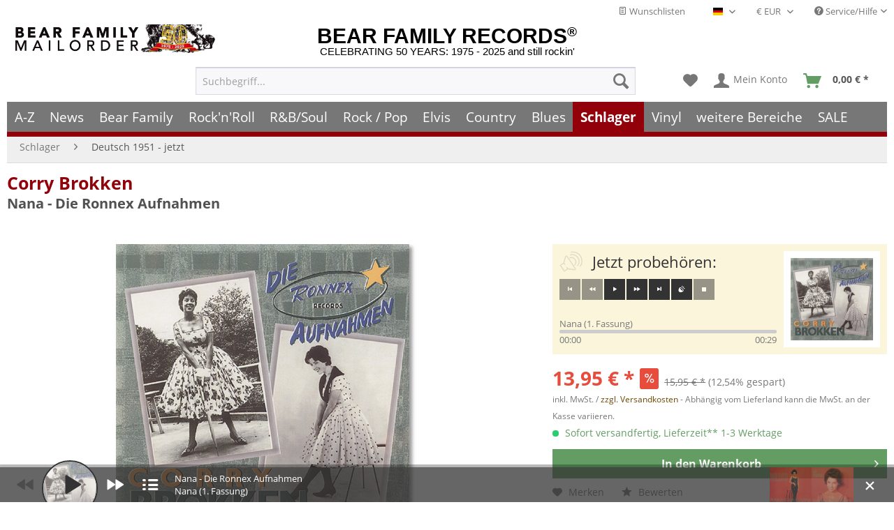

--- FILE ---
content_type: text/html
request_url: https://www.bear-family.de/brokken-corry-nana-die-ronnex-aufnahmen.html
body_size: 31532
content:
<!DOCTYPE html><html class="no-js" lang="de" itemscope itemtype="https://schema.org/WebPage"><head><meta charset="utf-8"><script>window.dataLayer = window.dataLayer || [];</script><script>window.dataLayer.push({
    "ecommerce": {
        "detail": {
            "actionField": {
                "list": "Deutsch 1951 - jetzt"
            },
            "products": [
                {
                    "name": "Nana - Die Ronnex Aufnahmen",
                    "id": "BCD16120",
                    "price": 13.95,
                    "brand": "Brokken, Corry",
                    "category": "Deutsch 1951 - jetzt",
                    "variant": ""
                }
            ],
            "items": [
                {
                    "value": 13.95,
                    "item_id": "BCD16120",
                    "item_name": "Nana - Die Ronnex Aufnahmen",
                    "item_brand": "Brokken, Corry",
                    "item_category": "Deutsch 1951 - jetzt",
                    "item_variant": ""
                }
            ]
        },
        "currencyCode": "EUR"
    },
    "google_tag_params": {
        "ecomm_pagetype": "product",
        "ecomm_prodid": "BCD16120",
        "ecomm_productcategory": "Deutsch 1951 - jetzt",
        "ecomm_price": "13,95",
        "price": "13,95",
        "ecomm_categoryid": "",
        "ecomm_category": ""
    },
    "event": "viewitem"
});</script><script>
(function(w,d,s,l,i){w[l]=w[l]||[];w[l].push({'gtm.start':new Date().getTime(),event:'gtm.js'});var f=d.getElementsByTagName(s)[0],j=d.createElement(s),dl=l!='dataLayer'?'&l='+l:'';j.async=true;j.src='https://www.googletagmanager.com/gtm.js?id='+i+dl;f.parentNode.insertBefore(j,f);})(window,document,'script','dataLayer','GTM-TFT3L3');
</script><link rel="preload" type="text/css" href="/custom/plugins/DMCDsgvoPro/Resources/Views/frontend/_public/src/less/cook.css" as="style"><link crossorigin="crossorigin" type="font/woff" href="/themes/Frontend/Responsive/frontend/_public/src/fonts/shopware.woff2" as="font"><link crossorigin="crossorigin" type="font/woff" href="/themes/Frontend/Responsive/frontend/_public/vendors/fonts/open-sans-fontface/Bold/OpenSans-Bold.woff2" as="font"><link crossorigin="crossorigin" type="font/woff" href="/themes/Frontend/Responsive/frontend/_public/vendors/fonts/open-sans-fontface/Regular/OpenSans-Regular.woff2" as="font"><link rel="preconnect" href="https://stats.bear-family.de"><link rel="preconnect" href="https://edge.cookiefirst.com"><link rel="preconnect" href="https://www.ausgezeichnet.org"><link rel="preconnect" href="https://static-eu.payments-amazon.com"><meta name="author" content="Bear Family"><meta name="robots" content="index,follow"><meta name="revisit-after" content="1 days"><meta name="keywords" content="Brokken, Beweis, dieser, Corry, finden, war, Erfolg, Net, sch&#xF6;n), alles, (Damals, T&#xF6;n, Als, konnte. Corry, Ronnex, verdankt, durch., kam, startete, &#xFC;berh&#xF6;ren.test"><meta name="description" content="1-CD mit 24-seitigem Booklet, 24 Einzeltitel. Spieldauer ca. 72 Minuten"><meta property="og:type" content="product"><meta property="og:site_name" content="Bear Family Records"><meta property="og:titles" content="Corry Brokken CD: Nana - Die Ronnex Aufnahmen - Bear Family Records"><meta property="og:image" content="https://www.bear-family.de/media/image/3d/67/f2/bcd16120.jpg"><meta property="og:description" content="1-CD mit 24-seitigem Booklet, 24 Einzeltitel. Spieldauer ca. 72 Minuten"><meta name="twitter:card" content="product"><meta name="twitter:site" content="Bear Family Records"><meta name="twitter:title" content="Corry Brokken CD: Nana - Die Ronnex Aufnahmen - Bear Family Records"><meta name="twitter:description" content="1-CD mit 24-seitigem Booklet, 24 Einzeltitel. Spieldauer ca. 72 Minuten"><meta name="twitter:image" content="https://www.bear-family.de/media/image/3d/67/f2/bcd16120.jpg"><meta name="pinterest:image" content="https://www.bear-family.de/media/image/3d/67/f2/bcd16120.jpg"><meta itemprop="copyrightHolder" content="Bear Family Records"><meta itemprop="copyrightYear"><meta itemprop="isFamilyFriendly" content="True"><meta itemprop="image" content="https://www.bear-family.de/media/image/3d/67/f2/bcd16120.jpg"><meta name="viewport" content="width=device-width, initial-scale=1.0"><meta name="mobile-web-app-capable" content="yes"><meta name="apple-mobile-web-app-title" content="Bear Family Records"><meta name="apple-mobile-web-app-capable" content="yes"><meta name="apple-mobile-web-app-status-bar-style" content="default"><link rel="alternate" hreflang="de" href="https://www.bear-family.de/brokken-corry-nana-die-ronnex-aufnahmen.html"><link rel="alternate" hreflang="en" href="https://www.bear-family.com/brokken-corry-nana-die-ronnex-aufnahmen.html"><link rel="alternate" hreflang="fr" href="https://www.bear-family.fr/brokken-corry-nana-die-ronnex-aufnahmen.html"><link rel="apple-touch-icon-precomposed" href="https://www.bear-family.de/media/image/cc/3c/7d/win8-tile-310x310.png"><link rel="shortcut icon" href="https://www.bear-family.de/media/image/93/6c/74/favicon-96x96.png"><meta name="msapplication-navbutton-color" content="#555"><meta name="application-name" content="Bear Family Records"><meta name="msapplication-starturl" content="https://www.bear-family.de/"><meta name="msapplication-window" content="width=1024;height=768"><meta name="msapplication-TileImage" content="https://www.bear-family.de/media/image/cc/3c/7d/win8-tile-310x310.png"><meta name="msapplication-TileColor" content="#555"><meta name="theme-color" content="#555"><link rel="canonical" href="https://www.bear-family.de/brokken-corry-nana-die-ronnex-aufnahmen.html"><title itemprop="name">Corry Brokken CD: Nana - Die Ronnex Aufnahmen - Bear Family Records</title><link href="/web/cache/1755633577_13650a4ced9abfabfb369f81fee6f9f3.css" media="all" rel="stylesheet" type="text/css"><link rel="preconnect" href="https://cdn.findologic.com/" crossorigin><link rel="dns-prefetch" href="https://cdn.findologic.com/"><link rel="preload" href="https://cdn.findologic.com/config/loader.min.js" as="script"><link rel="prefetch" href="https://cdn.findologic.com/config/57081B20789F85D693AE9E89A7763078/main.js" as="script"><script type="text/javascript">
        
            (function (f,i,n,d,o,l,O,g,I,c){var V=[];var m=f.createElement("style");if(d){V.push(d)}if(c&&I.location.hash.indexOf("#search:")===0){V.push(c)}if(V.length>0){var Z=V.join(",");m.textContent=Z+"{opacity: 0;transition: opacity "+O+" ease-in-out;}."+o+" {opacity: 1 !important;}";I.flRevealContainers=function(){var a=f.querySelectorAll(Z);for(var T=0;T<a.length;T++){a[T].classList.add(o)}};setTimeout(I.flRevealContainers,l)}var W=g+"/config/"+i+"/main.js?usergrouphash="+n;var p=f.createElement("script");p.type="text/javascript";p.async=true;p.src=g+"/config/loader.min.js";var q=f.getElementsByTagName("script")[0];p.setAttribute("data-fl-main",W);q.parentNode.insertBefore(p,q);q.parentNode.insertBefore(m,p)})
        
        (document,'57081B20789F85D693AE9E89A7763078','cHw=','.fl-navigation-result','fl-reveal',3000,'.3s','//cdn.findologic.com',window,'.fl-result');
        
        document.addEventListener('DOMContentLoaded',function(n){document.querySelectorAll('img.filter-panel--media-image').forEach(function(n){n.onerror=function(){this.src='/custom/plugins/FinSearchUnified/Resources/views/frontend/_public/src/img/no-picture.png'}})});
        
    </script></head><body class="is--ctl-detail is--act-index is--dwsh"><script src="https://consent.cookiefirst.com/banner.js" data-cookiefirst-key="7299f2f8-e7f9-413c-a1cc-d151531989fd" async></script><div data-paypalunifiedmetadatacontainer="true" data-paypalunifiedrestoreordernumberurl="https://www.bear-family.de/widgets/PaypalUnifiedOrderNumber/restoreOrderNumber" class="is--hidden"></div><script type="text/javascript">


    
        var _paq = _paq || [];

        _paq.push(['setUserId', "0"]);

    
        
        
                    _paq.push(["setCookieDomain", "*.bear-family.de"]);
        
        
        
        
        
        
        
        
        
        
        
        
        
        
        
                _paq.push(['enableLinkTracking']);

        
        
        
        (function() {
            var u="//stats.bear-family.de//";
            _paq.push(['setTrackerUrl', u+'sctrck.php']);
            _paq.push(['setSiteId', '1']);
                        var d=document, g=d.createElement('script'), s=d.getElementsByTagName('script')[0];
            g.type='text/javascript'; g.async=true; g.defer=true; g.src=u+'sctrck.js'; s.parentNode.insertBefore(g,s);
        })();
    
    </script><div id="bonus--maintenance" data-is-maintenance="0"></div><script type="text/javascript">
            document.bestitAmazonPayWidgetJsUrl = 'https://static-eu.payments-amazon.com/OffAmazonPayments/de/lpa/js/Widgets.js';
                    </script><div class="bestit-amazon-pay" data-async="1" data-controller="detail" data-action="index" data-sellerid="A1GP8WULK74RYL" data-clientid="amzn1.application-oa2-client.f26ad605663b4ae2b208daa075266dbc" data-purchaseid data-session="asess" data-smartphonecollapsible="0" data-minimumordervalue="0" data-basketvalue="0" data-currency="EUR" data-scaendpoint="https://www.bear-family.de/AmazonPay/sca" data-errorpageurl="https://www.bear-family.de/checkout/cart/amazonPayError/1" data-basketsignature data-amazonpayselected="false" data-closeloadingindicatortext="&lt;p class=animation-text&gt;Klicken Sie hier, um den Vorgang abzubrechen.&lt;/p&gt;"></div><div class="page-wrap"><noscript class="noscript-main"><div class="alert is--warning"><div class=alert--icon><i class="icon--element icon--warning"></i></div><div class=alert--content>Um Bear&#x20;Family&#x20;Records in vollem Umfang nutzen zu k&ouml;nnen, empfehlen wir Ihnen Javascript in Ihrem Browser zu aktiveren.</div></div><iframe src="https://www.googletagmanager.com/ns.html?id=GTM-TFT3L3" height=0 width=0 style=display:none;visibility:hidden></iframe></noscript><script type="text/javascript">
                var dreiwStickyHeaderDataLayer = {
                    'active': '1',
                    'activeSmartphone': '',
                    'mode': '0',
                    'marginBefore': '0',
                    'animate': '1',
                    'offcanvasCart' : '1',
                    'alternateImage' : '',
                    'marginLogoTop' : '0'
                    };
            </script><div class="stickyHeader smartphone"><div class="stickyHeaderWrap"><header class="header-main"><div class="top-bar"><div class="container block-group"><nav class="top-bar--navigation block" role="menubar"><div class="top-bar--cart-list navigation--entry"><a href="https://www.bear-family.de/wishlist" title="Wunschlisten" class="cart--navigation-link note navigation--link"><i class="icon--text"></i> Wunschlisten</a></div><div class="top-bar--language navigation--entry"><form method="post" class="language--form"><div class="field--select"><div class="language--flag de_DE">Deutsch - DE</div><div class="select-field"><select name="__shop" class="language--select" data-auto-submit="true"><option value="1" selected>Deutsch - DE</option><option value="2">English - EN</option><option value="4">Fran&#xE7;ais- FR</option></select></div><input type="hidden" name="__redirect" value="1"></div></form></div><div class="top-bar--currency navigation--entry"><form method="post" class="currency--form"><div class="field--select"><div class="select-field"><select name="__currency" class="currency--select" data-auto-submit="true"><option value="1" selected>&#x20AC; EUR</option><option value="2">$ USD</option><option value="3">&#xA3; GBP</option><option value="6">CHF</option></select></div></div></form></div><div class="navigation--entry entry--service has--drop-down" role="menuitem" aria-haspopup="true" data-drop-down-menu="true"><i class="icon--service"></i> Service/Hilfe<ul class="service--list is--rounded" role="menu"><li class="service--entry" role="menuitem"><a class="service--link" href="javascript:openCookieConsentManager()" title="Cookie-Einstellungen">Cookie-Einstellungen</a></li><li class="service--entry" role="menuitem"><a class="service--link" href="https://www.bear-family.de/klarna-rechnung" title="Klarna Rechnung">Klarna Rechnung</a></li><li class="service--entry" role="menuitem"><a class="service--link" href="https://www.bear-family.de/kontaktformular" title="Kontakt" target="_self">Kontakt</a></li><li class="service--entry" role="menuitem"><a class="service--link" href="https://www.bear-family.de/faq-fragen-antworten" title="FAQ - Fragen &amp; Antworten">FAQ - Fragen &amp; Antworten</a></li><li class="service--entry" role="menuitem"><a class="service--link" href="https://www.bear-family.de/bonus-punkte-programm" title="Bonus-Punkte-Programm">Bonus-Punkte-Programm</a></li><li class="service--entry" role="menuitem"><a class="service--link" href="https://www.bear-family.de/kundeninformationen-und-agb" title="Kundeninformationen und AGB">Kundeninformationen und AGB</a></li><li class="service--entry" role="menuitem"><a class="service--link" href="https://www.bear-family.de/versand-und-zahlungsbedingungen" title="Versand und Zahlungsbedingungen">Versand und Zahlungsbedingungen</a></li><li class="service--entry" role="menuitem"><a class="service--link" href="https://www.bear-family.de/wie-bestellen" title="Wie bestellen?">Wie bestellen?</a></li><li class="service--entry" role="menuitem"><a class="service--link" href="/nlx/optin/" title="Newsletter" target="_blank">Newsletter</a></li><li class="service--entry" role="menuitem"><a class="service--link" href="https://www.bear-family.de/widerrufsrecht" title="Widerrufsrecht">Widerrufsrecht</a></li><li class="service--entry" role="menuitem"><a class="service--link" href="https://www.bear-family.de/datenschutz" title="Datenschutz">Datenschutz</a></li><li class="service--entry" role="menuitem"><a class="service--link" href="https://www.bear-family.de/ueber-bear-family-records" title="&#xDC;ber Bear Family Records">&#xDC;ber Bear Family Records</a></li><li class="service--entry" role="menuitem"><a class="service--link" href="https://www.bear-family.de/custom/index/sCustom/3" title="Impressum">Impressum</a></li></ul></div></nav></div></div><div class="container header--navigation"><div class="logo-main block-group" role="banner"><div class="logo--name--shop"><a class="logo--link" href="https://www.bear-family.de/" title="Bear Family Records - zur Startseite wechseln"><span class="rm_logo_text">BEAR FAMILY RECORDS<sup style="font-size:1.2rem;">&#xAE;</sup></span> <span class="rm_logo_subtitle">CELEBRATING 50 YEARS: 1975 - 2025 and still rockin&apos;</span></a></div><div class="logo--shop block"><a class="logo--link" href="https://www.bear-family.de/" title="Bear Family Records - zur Startseite wechseln"><picture><source srcset="https://www.bear-family.de/media/image/73/34/79/bear-header-mailorder-50.jpg" media="(min-width: 78.75em)"><source srcset="https://www.bear-family.de/media/image/68/79/96/bear-logo5.jpg" media="(min-width: 64em)"><source srcset="https://www.bear-family.de/media/image/68/79/96/bear-logo5.jpg" media="(min-width: 48em)"><img srcset="https://www.bear-family.de/media/image/1f/6e/d0/bear-logo3.jpg" alt="Bear Family Records - zur Startseite wechseln" title="Bear Family Records - zur Startseite wechseln"></picture></a></div></div><nav class="shop--navigation block-group"><ul class="navigation--list block-group" role="menubar"><li class="navigation--entry entry--menu-left" role="menuitem"><a class="entry--link entry--trigger btn is--icon-left" href="#offcanvas--left" data-offcanvas="true" data-offcanvasselector=".sidebar-main" aria-label="Men&#xFC;"><i class="icon--menu"></i> Men&#xFC;</a></li><li class="navigation--entry entry--search" role="menuitem" data-search="true" aria-haspopup="true" data-minlength="0"><a class="btn entry--link entry--trigger" href="#show-hide--search" title="Suche anzeigen / schlie&#xDF;en" aria-label="Suche anzeigen / schlie&#xDF;en"><i class="icon--search"></i> <span class="search--display">Suchen</span></a><form action="/search" method="get" class="main-search--form"><input type="search" name="sSearch" aria-label="Suchbegriff..." class="main-search--field" autocomplete="off" autocapitalize="off" placeholder="Suchbegriff..." maxlength="30"> <button type="submit" class="main-search--button" aria-label="Suchen"><i class="icon--search"></i> <span class="main-search--text">Suchen</span></button><div class="form--ajax-loader">&#xA0;</div></form><div class="main-search--results"></div></li><li class="navigation--entry entry--notepad" role="menuitem"><a href="https://www.bear-family.de/note" title="Merkzettel" aria-label="Merkzettel" class="btn"><i class="icon--heart"></i></a></li><li class="navigation--entry entry--account" role="menuitem" data-offcanvas="true" data-offcanvasselector=".account--dropdown-navigation"><a href="https://www.bear-family.de/account" title="Mein Konto" aria-label="Mein Konto" class="btn is--icon-left entry--link account--link"><i class="icon--account"></i> <span class="account--display">Mein Konto</span></a></li><li class="navigation--entry entry--cart" role="menuitem"><a class="btn is--icon-left cart--link" href="https://www.bear-family.de/checkout/cart" title="Warenkorb" aria-label="Warenkorb"><span class="cart--display">Warenkorb</span> <span class="badge is--primary is--minimal cart--quantity is--hidden">0</span> <i class="icon--basket"></i> <span class="cart--amount" style="width:59px;"><span>&#xA0;</span></span></a><div class="ajax-loader">&#xA0;</div></li></ul></nav><div class="container--ajax-cart" data-collapse-cart="true" data-displaymode="offcanvas"></div></div></header><nav class="navigation-main"><div class="container" data-menu-scroller="true" data-listselector=".navigation--list.container" data-viewportselector=".navigation--list-wrapper"><div class="navigation--list-wrapper"><ul class="navigation--list container" role="menubar" itemscope itemtype="https://schema.org/SiteNavigationElement"><li class="navigation--entry is--home" role="menuitem"><a class="navigation--link is--first" href="https://www.bear-family.de/" title="Home" aria-label="Home" itemprop="url"><span itemprop="name">Home</span></a></li><li class="navigation--entry" role="menuitem"><a class="navigation--link" href="http://www.bear-family.de/a-z/" title="A-Z" aria-label="A-Z" itemprop="url" target="_parent"><span itemprop="name">A-Z</span></a></li><li class="navigation--entry" role="menuitem"><a class="navigation--link" href="https://www.bear-family.de/news/" title="News" aria-label="News" itemprop="url"><span itemprop="name">News</span></a></li><li class="navigation--entry" role="menuitem"><a class="navigation--link" href="https://www.bear-family.de/cat/index/sCategory/533152899" title="Bear Family" aria-label="Bear Family" itemprop="url"><span itemprop="name">Bear Family</span></a></li><li class="navigation--entry" role="menuitem"><a class="navigation--link" href="https://www.bear-family.de/rock-n-roll/" title="Rock&apos;n&apos;Roll" aria-label="Rock&apos;n&apos;Roll" itemprop="url"><span itemprop="name">Rock&apos;n&apos;Roll</span></a></li><li class="navigation--entry" role="menuitem"><a class="navigation--link" href="https://www.bear-family.de/r-bsoul/" title="R&amp;B/Soul" aria-label="R&amp;B/Soul" itemprop="url"><span itemprop="name">R&amp;B/Soul</span></a></li><li class="navigation--entry" role="menuitem"><a class="navigation--link" href="https://www.bear-family.de/rock-pop/" title="Rock / Pop" aria-label="Rock / Pop" itemprop="url"><span itemprop="name">Rock / Pop</span></a></li><li class="navigation--entry" role="menuitem"><a class="navigation--link" href="https://www.bear-family.de/elvis/" title="Elvis" aria-label="Elvis" itemprop="url"><span itemprop="name">Elvis</span></a></li><li class="navigation--entry" role="menuitem"><a class="navigation--link" href="https://www.bear-family.de/country/" title="Country" aria-label="Country" itemprop="url"><span itemprop="name">Country</span></a></li><li class="navigation--entry" role="menuitem"><a class="navigation--link" href="https://www.bear-family.de/blues/" title="Blues" aria-label="Blues" itemprop="url"><span itemprop="name">Blues</span></a></li><li class="navigation--entry is--active" role="menuitem"><a class="navigation--link is--active" href="https://www.bear-family.de/schlager/" title="Schlager" aria-label="Schlager" itemprop="url"><span itemprop="name">Schlager</span></a></li><li class="navigation--entry" role="menuitem"><a class="navigation--link" href="https://www.bear-family.de/cat/index/sCategory/77403" title="Vinyl" aria-label="Vinyl" itemprop="url"><span itemprop="name">Vinyl</span></a></li><li class="navigation--entry" role="menuitem"><a class="navigation--link" href="https://www.bear-family.de/weitere-bereiche/" title="weitere Bereiche" aria-label="weitere Bereiche" itemprop="url"><span itemprop="name">weitere Bereiche</span></a></li><li class="navigation--entry" role="menuitem"><a class="navigation--link" href="https://www.bear-family.de/sale/" title="SALE" aria-label="SALE" itemprop="url"><span itemprop="name">SALE</span></a></li></ul></div><div class="advanced-menu" data-advanced-menu="true" data-hoverdelay="250"><div class="menu--container"><div class="button-container"><a href="http://www.bear-family.de/a-z/" class="button--category" aria-label="Zur Kategorie A-Z" title="Zur Kategorie A-Z"><i class="icon--arrow-right"></i> Zur Kategorie A-Z</a> <span class="button--close"><i class="icon--cross"></i></span></div></div><div class="menu--container"><div class="button-container"><a href="https://www.bear-family.de/news/" class="button--category" aria-label="Zur Kategorie News" title="Zur Kategorie News"><i class="icon--arrow-right"></i> Zur Kategorie News</a> <span class="button--close"><i class="icon--cross"></i></span></div><div class="content--wrapper has--content"><ul class="menu--list menu--level-0 columns--4" style="width: 100%;"><li class="menu--list-item item--level-0" style="width: 100%"><a href="https://www.bear-family.de/news/news/" class="menu--list-item-link" aria-label="News" title="News">News</a></li><li class="menu--list-item item--level-0" style="width: 100%"><a href="https://www.bear-family.de/news/wieder-lieferbar/" class="menu--list-item-link" aria-label="wieder lieferbar" title="wieder lieferbar">wieder lieferbar</a></li><li class="menu--list-item item--level-0" style="width: 100%"><a href="https://www.bear-family.de/news/demnaechst-erhaeltlich/" class="menu--list-item-link" aria-label="demn&#xE4;chst erh&#xE4;ltlich" title="demn&#xE4;chst erh&#xE4;ltlich">demn&#xE4;chst erh&#xE4;ltlich</a></li><li class="menu--list-item item--level-0" style="width: 100%"><a href="https://www.bear-family.de/news/bear-family-records-news/" class="menu--list-item-link" aria-label="Bear Family Records News" title="Bear Family Records News">Bear Family Records News</a></li><li class="menu--list-item item--level-0" style="width: 100%"><a href="https://www.bear-family.de/news/blues-news/" class="menu--list-item-link" aria-label="Blues News" title="Blues News">Blues News</a></li><li class="menu--list-item item--level-0" style="width: 100%"><a href="https://www.bear-family.de/news/country-musik-news/" class="menu--list-item-link" aria-label="Country Musik News" title="Country Musik News">Country Musik News</a></li><li class="menu--list-item item--level-0" style="width: 100%"><a href="https://www.bear-family.de/news/rock-n-roll-news/" class="menu--list-item-link" aria-label="Rock&apos;n&apos;Roll News" title="Rock&apos;n&apos;Roll News">Rock&apos;n&apos;Roll News</a></li><li class="menu--list-item item--level-0" style="width: 100%"><a href="https://www.bear-family.de/news/r-b-soul-news/" class="menu--list-item-link" aria-label="R&amp;B Soul News" title="R&amp;B Soul News">R&amp;B Soul News</a></li><li class="menu--list-item item--level-0" style="width: 100%"><a href="https://www.bear-family.de/news/schlager-news/" class="menu--list-item-link" aria-label="Schlager News" title="Schlager News">Schlager News</a></li><li class="menu--list-item item--level-0" style="width: 100%"><a href="https://www.bear-family.de/news/vinyl-single-7inch-news/" class="menu--list-item-link" aria-label="Vinyl Single 7inch News" title="Vinyl Single 7inch News">Vinyl Single 7inch News</a></li><li class="menu--list-item item--level-0" style="width: 100%"><a href="https://www.bear-family.de/news/vinyl-lp-33rpm-news/" class="menu--list-item-link" aria-label="Vinyl LP 33rpm News" title="Vinyl LP 33rpm News">Vinyl LP 33rpm News</a></li></ul></div></div><div class="menu--container"><div class="button-container"><a href="https://www.bear-family.de/cat/index/sCategory/533152899" class="button--category" aria-label="Zur Kategorie Bear Family" title="Zur Kategorie Bear Family"><i class="icon--arrow-right"></i> Zur Kategorie Bear Family</a> <span class="button--close"><i class="icon--cross"></i></span></div><div class="content--wrapper has--content"><ul class="menu--list menu--level-0 columns--4" style="width: 100%;"><li class="menu--list-item item--level-0" style="width: 100%"><a href="/bear-family/a-z-bear-family/" class="menu--list-item-link" aria-label="A-Z Bear Family" title="A-Z Bear Family">A-Z Bear Family</a></li><li class="menu--list-item item--level-0" style="width: 100%"><a href="https://www.bear-family.de/bear-family/demnaechst-erhaeltlich/" class="menu--list-item-link" aria-label="Demn&#xE4;chst erh&#xE4;ltlich" title="Demn&#xE4;chst erh&#xE4;ltlich">Demn&#xE4;chst erh&#xE4;ltlich</a></li><li class="menu--list-item item--level-0" style="width: 100%"><a href="https://www.bear-family.de/bear-family/bear-family-news/" class="menu--list-item-link" aria-label="Bear Family News" title="Bear Family News">Bear Family News</a><ul class="menu--list menu--level-1 columns--4"><li class="menu--list-item item--level-1"><a href="https://www.bear-family.de/bear-family/bear-family-news/2026-februar/" class="menu--list-item-link" aria-label="2026 - Februar" title="2026 - Februar">2026 - Februar</a></li><li class="menu--list-item item--level-1"><a href="https://www.bear-family.de/bear-family/bear-family-news/2026-januar/" class="menu--list-item-link" aria-label="2026 - Januar" title="2026 - Januar">2026 - Januar</a></li><li class="menu--list-item item--level-1"><a href="https://www.bear-family.de/bear-family/bear-family-news/2025-dezember/" class="menu--list-item-link" aria-label="2025 - Dezember" title="2025 - Dezember">2025 - Dezember</a></li><li class="menu--list-item item--level-1"><a href="https://www.bear-family.de/bear-family/bear-family-news/2025-november/" class="menu--list-item-link" aria-label="2025 - November" title="2025 - November">2025 - November</a></li><li class="menu--list-item item--level-1"><a href="https://www.bear-family.de/bear-family/bear-family-news/2025-oktober/" class="menu--list-item-link" aria-label="2025 - Oktober" title="2025 - Oktober">2025 - Oktober</a></li><li class="menu--list-item item--level-1"><a href="https://www.bear-family.de/bear-family/bear-family-news/2025-september/" class="menu--list-item-link" aria-label="2025 - September" title="2025 - September">2025 - September</a></li><li class="menu--list-item item--level-1"><a href="https://www.bear-family.de/bear-family/bear-family-news/2025-august/" class="menu--list-item-link" aria-label="2025 - August" title="2025 - August">2025 - August</a></li><li class="menu--list-item item--level-1"><a href="https://www.bear-family.de/bear-family/bear-family-news/2025-juli/" class="menu--list-item-link" aria-label="2025 - Juli" title="2025 - Juli">2025 - Juli</a></li><li class="menu--list-item item--level-1"><a href="https://www.bear-family.de/bear-family/bear-family-news/2025-juni/" class="menu--list-item-link" aria-label="2025 - Juni" title="2025 - Juni">2025 - Juni</a></li><li class="menu--list-item item--level-1"><a href="https://www.bear-family.de/bear-family/bear-family-news/2025-mai/" class="menu--list-item-link" aria-label="2025 - Mai" title="2025 - Mai">2025 - Mai</a></li><li class="menu--list-item item--level-1"><a href="https://www.bear-family.de/bear-family/bear-family-news/2025-april/" class="menu--list-item-link" aria-label="2025 - April" title="2025 - April">2025 - April</a></li><li class="menu--list-item item--level-1"><a href="https://www.bear-family.de/bear-family/bear-family-news/2025-maerz/" class="menu--list-item-link" aria-label="2025 - M&#xE4;rz" title="2025 - M&#xE4;rz">2025 - M&#xE4;rz</a></li><li class="menu--list-item item--level-1"><a href="https://www.bear-family.de/bear-family/bear-family-news/2025-februar/" class="menu--list-item-link" aria-label="2025 - Februar" title="2025 - Februar">2025 - Februar</a></li><li class="menu--list-item item--level-1"><a href="https://www.bear-family.de/bear-family/bear-family-news/2025-januar/" class="menu--list-item-link" aria-label="2025 - Januar" title="2025 - Januar">2025 - Januar</a></li><li class="menu--list-item item--level-1"><a href="https://www.bear-family.de/bear-family/bear-family-news/2024/" class="menu--list-item-link" aria-label="2024" title="2024">2024</a></li><li class="menu--list-item item--level-1"><a href="https://www.bear-family.de/bear-family/bear-family-news/2023/" class="menu--list-item-link" aria-label="2023" title="2023">2023</a></li><li class="menu--list-item item--level-1"><a href="https://www.bear-family.de/bear-family/bear-family-news/2022/" class="menu--list-item-link" aria-label="2022" title="2022">2022</a></li></ul></li><li class="menu--list-item item--level-0" style="width: 100%"><a href="https://www.bear-family.de/bear-family/bear-weihnachtszeit/" class="menu--list-item-link" aria-label="Bear Weihnachtszeit" title="Bear Weihnachtszeit">Bear Weihnachtszeit</a></li><li class="menu--list-item item--level-0" style="width: 100%"><a href="https://www.bear-family.de/bear-family/cd/" class="menu--list-item-link" aria-label="CD" title="CD">CD</a><ul class="menu--list menu--level-1 columns--4"><li class="menu--list-item item--level-1"><a href="https://www.bear-family.de/bear-family/cd/cd-boxen/" class="menu--list-item-link" aria-label="CD Boxen" title="CD Boxen">CD Boxen</a></li><li class="menu--list-item item--level-1"><a href="https://www.bear-family.de/bear-family/cd/compilations/" class="menu--list-item-link" aria-label="Compilations" title="Compilations">Compilations</a></li><li class="menu--list-item item--level-1"><a href="https://www.bear-family.de/bear-family/cd/country/" class="menu--list-item-link" aria-label="Country" title="Country">Country</a></li><li class="menu--list-item item--level-1"><a href="https://www.bear-family.de/bear-family/cd/rock-n-roll/" class="menu--list-item-link" aria-label="Rock&apos;n&apos;Roll" title="Rock&apos;n&apos;Roll">Rock&apos;n&apos;Roll</a></li><li class="menu--list-item item--level-1"><a href="https://www.bear-family.de/bear-family/cd/deutsche-oldies/" class="menu--list-item-link" aria-label="Deutsche Oldies" title="Deutsche Oldies">Deutsche Oldies</a></li><li class="menu--list-item item--level-1"><a href="https://www.bear-family.de/bear-family/cd/blues-r-b/" class="menu--list-item-link" aria-label="Blues / R&amp;B" title="Blues / R&amp;B">Blues / R&amp;B</a></li><li class="menu--list-item item--level-1"><a href="https://www.bear-family.de/bear-family/cd/bluegrass/" class="menu--list-item-link" aria-label="Bluegrass" title="Bluegrass">Bluegrass</a></li><li class="menu--list-item item--level-1"><a href="https://www.bear-family.de/bear-family/cd/folk-world/" class="menu--list-item-link" aria-label="Folk &amp; World" title="Folk &amp; World">Folk &amp; World</a></li><li class="menu--list-item item--level-1"><a href="https://www.bear-family.de/bear-family/cd/rhythm-blues/" class="menu--list-item-link" aria-label="Rhythm &amp; Blues" title="Rhythm &amp; Blues">Rhythm &amp; Blues</a></li><li class="menu--list-item item--level-1"><a href="https://www.bear-family.de/bear-family/cd/pop-vocal/" class="menu--list-item-link" aria-label="Pop Vocal" title="Pop Vocal">Pop Vocal</a></li></ul></li><li class="menu--list-item item--level-0" style="width: 100%"><a href="https://www.bear-family.de/bear-family/cd-boxen/" class="menu--list-item-link" aria-label="CD Boxen" title="CD Boxen">CD Boxen</a><ul class="menu--list menu--level-1 columns--4"><li class="menu--list-item item--level-1"><a href="https://www.bear-family.de/bear-family/cd-boxen/country/" class="menu--list-item-link" aria-label="Country" title="Country">Country</a></li><li class="menu--list-item item--level-1"><a href="https://www.bear-family.de/bear-family/cd-boxen/rock-n-roll/" class="menu--list-item-link" aria-label="Rock&apos;n&apos;Roll" title="Rock&apos;n&apos;Roll">Rock&apos;n&apos;Roll</a></li><li class="menu--list-item item--level-1"><a href="https://www.bear-family.de/bear-family/cd-boxen/sun-records/" class="menu--list-item-link" aria-label="Sun Records" title="Sun Records">Sun Records</a></li><li class="menu--list-item item--level-1"><a href="https://www.bear-family.de/bear-family/cd-boxen/blues-r-b/" class="menu--list-item-link" aria-label="Blues / R&amp;B" title="Blues / R&amp;B">Blues / R&amp;B</a></li><li class="menu--list-item item--level-1"><a href="https://www.bear-family.de/bear-family/cd-boxen/pop/" class="menu--list-item-link" aria-label="Pop" title="Pop">Pop</a></li><li class="menu--list-item item--level-1"><a href="https://www.bear-family.de/bear-family/cd-boxen/deutsche-oldies/" class="menu--list-item-link" aria-label="Deutsche Oldies" title="Deutsche Oldies">Deutsche Oldies</a></li><li class="menu--list-item item--level-1"><a href="https://www.bear-family.de/bear-family/cd-boxen/compilations/" class="menu--list-item-link" aria-label="Compilations" title="Compilations">Compilations</a></li><li class="menu--list-item item--level-1"><a href="https://www.bear-family.de/bear-family/cd-boxen/world-music/" class="menu--list-item-link" aria-label="World Music" title="World Music">World Music</a></li><li class="menu--list-item item--level-1"><a href="https://www.bear-family.de/bear-family/cd-boxen/jazz/" class="menu--list-item-link" aria-label="Jazz" title="Jazz">Jazz</a></li><li class="menu--list-item item--level-1"><a href="https://www.bear-family.de/bear-family/cd-boxen/skiffle/" class="menu--list-item-link" aria-label="Skiffle" title="Skiffle">Skiffle</a></li></ul></li><li class="menu--list-item item--level-0" style="width: 100%"><a href="https://www.bear-family.de/bear-family/bear-family-dvd/" class="menu--list-item-link" aria-label="Bear Family DVD" title="Bear Family DVD">Bear Family DVD</a></li><li class="menu--list-item item--level-0" style="width: 100%"><a href="https://www.bear-family.de/bear-family/bear-family-vinyl/" class="menu--list-item-link" aria-label="Bear Family Vinyl" title="Bear Family Vinyl">Bear Family Vinyl</a></li><li class="menu--list-item item--level-0" style="width: 100%"><a href="https://www.bear-family.de/bear-family/bear-family-vinyl-club/" class="menu--list-item-link" aria-label="Bear Family Vinyl Club" title="Bear Family Vinyl Club">Bear Family Vinyl Club</a></li><li class="menu--list-item item--level-0" style="width: 100%"><a href="https://www.bear-family.de/bear-family/bear-family-vinyl-weissmuster/" class="menu--list-item-link" aria-label="Bear Family Vinyl Weissmuster" title="Bear Family Vinyl Weissmuster">Bear Family Vinyl Weissmuster</a></li><li class="menu--list-item item--level-0" style="width: 100%"><a href="https://www.bear-family.de/bear-family/vogue-bildschallplatten/" class="menu--list-item-link" aria-label="Vogue Bildschallplatten" title="Vogue Bildschallplatten">Vogue Bildschallplatten</a></li><li class="menu--list-item item--level-0" style="width: 100%"><a href="https://www.bear-family.de/bear-family/sun-records/" class="menu--list-item-link" aria-label="Sun Records" title="Sun Records">Sun Records</a></li><li class="menu--list-item item--level-0" style="width: 100%"><a href="https://www.bear-family.de/bear-family/country-serien/" class="menu--list-item-link" aria-label="Country Serien" title="Country Serien">Country Serien</a><ul class="menu--list menu--level-1 columns--4"><li class="menu--list-item item--level-1"><a href="https://www.bear-family.de/bear-family/country-serien/...-and-the-answer-is/" class="menu--list-item-link" aria-label="... And The Answer Is" title="... And The Answer Is">... And The Answer Is</a></li><li class="menu--list-item item--level-1"><a href="https://www.bear-family.de/bear-family/country-serien/canto-morricone/" class="menu--list-item-link" aria-label="Canto Morricone" title="Canto Morricone">Canto Morricone</a></li><li class="menu--list-item item--level-1"><a href="https://www.bear-family.de/bear-family/country-serien/country-style-usa/" class="menu--list-item-link" aria-label="Country Style USA" title="Country Style USA">Country Style USA</a></li><li class="menu--list-item item--level-1"><a href="https://www.bear-family.de/bear-family/country-serien/country-western-hitparade/" class="menu--list-item-link" aria-label="Country &amp; Western Hitparade" title="Country &amp; Western Hitparade">Country &amp; Western Hitparade</a></li><li class="menu--list-item item--level-1"><a href="https://www.bear-family.de/bear-family/country-serien/dim-light-thick-smoke-and-hillbillly-music/" class="menu--list-item-link" aria-label="Dim Light, Thick Smoke And Hillbillly Music" title="Dim Light, Thick Smoke And Hillbillly Music">Dim Light, Thick Smoke And Hillbillly Music</a></li><li class="menu--list-item item--level-1"><a href="https://www.bear-family.de/bear-family/country-serien/greetings-from/" class="menu--list-item-link" aria-label="Greetings from&#x2026;" title="Greetings from&#x2026;">Greetings from&#x2026;</a></li><li class="menu--list-item item--level-1"><a href="https://www.bear-family.de/bear-family/country-serien/honky-tonk-heroes/" class="menu--list-item-link" aria-label="Honky Tonk Heroes" title="Honky Tonk Heroes">Honky Tonk Heroes</a></li><li class="menu--list-item item--level-1"><a href="https://www.bear-family.de/bear-family/country-serien/juke-box-pearls/" class="menu--list-item-link" aria-label="Juke Box Pearls" title="Juke Box Pearls">Juke Box Pearls</a></li><li class="menu--list-item item--level-1"><a href="https://www.bear-family.de/bear-family/country-serien/gonna-shake-this-shack/" class="menu--list-item-link" aria-label="Gonna Shake This Shack" title="Gonna Shake This Shack">Gonna Shake This Shack</a></li><li class="menu--list-item item--level-1"><a href="https://www.bear-family.de/bear-family/country-serien/town-hall-party-dvds/" class="menu--list-item-link" aria-label="Town Hall Party-DVDs" title="Town Hall Party-DVDs">Town Hall Party-DVDs</a></li><li class="menu--list-item item--level-1"><a href="https://www.bear-family.de/bear-family/country-serien/truckers-kickers-cowboy-angels/" class="menu--list-item-link" aria-label="Truckers, Kickers, Cowboy Angels" title="Truckers, Kickers, Cowboy Angels">Truckers, Kickers, Cowboy Angels</a></li><li class="menu--list-item item--level-1"><a href="https://www.bear-family.de/bear-family/country-serien/western/" class="menu--list-item-link" aria-label="Western" title="Western">Western</a></li></ul></li><li class="menu--list-item item--level-0" style="width: 100%"><a href="https://www.bear-family.de/bear-family/folk-roots-musik-serien/" class="menu--list-item-link" aria-label="Folk &amp; Roots Musik Serien" title="Folk &amp; Roots Musik Serien">Folk &amp; Roots Musik Serien</a></li><li class="menu--list-item item--level-0" style="width: 100%"><a href="https://www.bear-family.de/bear-family/rock-n-roll-serien/" class="menu--list-item-link" aria-label="Rock&apos;n&apos;Roll Serien" title="Rock&apos;n&apos;Roll Serien">Rock&apos;n&apos;Roll Serien</a><ul class="menu--list menu--level-1 columns--4"><li class="menu--list-item item--level-1"><a href="https://www.bear-family.de/bear-family/rock-n-roll-serien/juke-box-pearls/" class="menu--list-item-link" aria-label="Juke Box Pearls" title="Juke Box Pearls">Juke Box Pearls</a></li><li class="menu--list-item item--level-1"><a href="https://www.bear-family.de/bear-family/rock-n-roll-serien/on-the-dancefloor/" class="menu--list-item-link" aria-label="On The Dancefloor" title="On The Dancefloor">On The Dancefloor</a></li><li class="menu--list-item item--level-1"><a href="https://www.bear-family.de/bear-family/rock-n-roll-serien/rockin-with-the-krauts/" class="menu--list-item-link" aria-label="Rockin&apos; With The Krauts" title="Rockin&apos; With The Krauts">Rockin&apos; With The Krauts</a></li><li class="menu--list-item item--level-1"><a href="https://www.bear-family.de/bear-family/rock-n-roll-serien/rocks/" class="menu--list-item-link" aria-label="Rocks" title="Rocks">Rocks</a></li><li class="menu--list-item item--level-1"><a href="https://www.bear-family.de/bear-family/rock-n-roll-serien/street-corner-symphonies/" class="menu--list-item-link" aria-label="Street Corner Symphonies" title="Street Corner Symphonies">Street Corner Symphonies</a></li><li class="menu--list-item item--level-1"><a href="https://www.bear-family.de/bear-family/rock-n-roll-serien/the-outtakes/" class="menu--list-item-link" aria-label="The Outtakes" title="The Outtakes">The Outtakes</a></li><li class="menu--list-item item--level-1"><a href="https://www.bear-family.de/bear-family/rock-n-roll-serien/the-drugstore-s-rockin/" class="menu--list-item-link" aria-label="The Drugstore&apos;s Rockin&apos;" title="The Drugstore&apos;s Rockin&apos;">The Drugstore&apos;s Rockin&apos;</a></li><li class="menu--list-item item--level-1"><a href="https://www.bear-family.de/bear-family/rock-n-roll-serien/that-ll-flat-git-it/" class="menu--list-item-link" aria-label="That&apos;ll Flat Git It" title="That&apos;ll Flat Git It">That&apos;ll Flat Git It</a></li><li class="menu--list-item item--level-1"><a href="https://www.bear-family.de/bear-family/rock-n-roll-serien/the-brits-are-rocking/" class="menu--list-item-link" aria-label="The Brits Are Rocking" title="The Brits Are Rocking">The Brits Are Rocking</a></li><li class="menu--list-item item--level-1"><a href="https://www.bear-family.de/bear-family/rock-n-roll-serien/they-tried-to-rock/" class="menu--list-item-link" aria-label="They Tried To Rock" title="They Tried To Rock">They Tried To Rock</a></li><li class="menu--list-item item--level-1"><a href="https://www.bear-family.de/bear-family/rock-n-roll-serien/halloween/" class="menu--list-item-link" aria-label="Halloween" title="Halloween">Halloween</a></li></ul></li><li class="menu--list-item item--level-0" style="width: 100%"><a href="https://www.bear-family.de/bear-family/blues-r-b-serien/" class="menu--list-item-link" aria-label="Blues &amp; R&amp;B Serien" title="Blues &amp; R&amp;B Serien">Blues &amp; R&amp;B Serien</a><ul class="menu--list menu--level-1 columns--4"><li class="menu--list-item item--level-1"><a href="https://www.bear-family.de/bear-family/blues-r-b-serien/acoustic-blues/" class="menu--list-item-link" aria-label="Acoustic Blues" title="Acoustic Blues">Acoustic Blues</a></li><li class="menu--list-item item--level-1"><a href="https://www.bear-family.de/bear-family/blues-r-b-serien/blowing-the-fuse/" class="menu--list-item-link" aria-label="Blowing The Fuse" title="Blowing The Fuse">Blowing The Fuse</a></li><li class="menu--list-item item--level-1"><a href="https://www.bear-family.de/bear-family/blues-r-b-serien/electric-blues/" class="menu--list-item-link" aria-label="Electric Blues" title="Electric Blues">Electric Blues</a></li></ul></li><li class="menu--list-item item--level-0" style="width: 100%"><a href="https://www.bear-family.de/bear-family/beat-soul-serien/" class="menu--list-item-link" aria-label="Beat &amp; Soul Serien" title="Beat &amp; Soul Serien">Beat &amp; Soul Serien</a><ul class="menu--list menu--level-1 columns--4"><li class="menu--list-item item--level-1"><a href="https://www.bear-family.de/bear-family/beat-soul-serien/once-upon-a-time-in-hamburg/" class="menu--list-item-link" aria-label="Once upon a time in Hamburg&#x2026;" title="Once upon a time in Hamburg&#x2026;">Once upon a time in Hamburg&#x2026;</a></li><li class="menu--list-item item--level-1"><a href="https://www.bear-family.de/bear-family/beat-soul-serien/smash-boom-bang/" class="menu--list-item-link" aria-label="Smash Boom Bang" title="Smash Boom Bang">Smash Boom Bang</a></li><li class="menu--list-item item--level-1"><a href="https://www.bear-family.de/bear-family/beat-soul-serien/the-beat/" class="menu--list-item-link" aria-label="The !!!! Beat" title="The !!!! Beat">The !!!! Beat</a></li><li class="menu--list-item item--level-1"><a href="https://www.bear-family.de/bear-family/beat-soul-serien/the-beatles-auf-deutsch/" class="menu--list-item-link" aria-label="The Beatles - Auf Deutsch" title="The Beatles - Auf Deutsch">The Beatles - Auf Deutsch</a></li><li class="menu--list-item item--level-1"><a href="https://www.bear-family.de/bear-family/beat-soul-serien/sweet-soul-music/" class="menu--list-item-link" aria-label="Sweet Soul Music" title="Sweet Soul Music">Sweet Soul Music</a></li></ul></li><li class="menu--list-item item--level-0" style="width: 100%"><a href="https://www.bear-family.de/bear-family/pop-serien/" class="menu--list-item-link" aria-label="Pop Serien" title="Pop Serien">Pop Serien</a><ul class="menu--list menu--level-1 columns--4"><li class="menu--list-item item--level-1"><a href="https://www.bear-family.de/bear-family/pop-serien/the-velvet-lounge/" class="menu--list-item-link" aria-label="The Velvet Lounge" title="The Velvet Lounge">The Velvet Lounge</a></li><li class="menu--list-item item--level-1"><a href="https://www.bear-family.de/bear-family/pop-serien/ballads-of/" class="menu--list-item-link" aria-label="Ballads Of" title="Ballads Of">Ballads Of</a></li></ul></li><li class="menu--list-item item--level-0" style="width: 100%"><a href="https://www.bear-family.de/bear-family/deutsche-serien/" class="menu--list-item-link" aria-label="Deutsche Serien" title="Deutsche Serien">Deutsche Serien</a><ul class="menu--list menu--level-1 columns--4"><li class="menu--list-item item--level-1"><a href="https://www.bear-family.de/bear-family/deutsche-serien/rockin-with-the-krauts/" class="menu--list-item-link" aria-label="Rockin&apos; With The Krauts" title="Rockin&apos; With The Krauts">Rockin&apos; With The Krauts</a></li><li class="menu--list-item item--level-1"><a href="https://www.bear-family.de/bear-family/deutsche-serien/100-jahre-kabarett/" class="menu--list-item-link" aria-label="100 Jahre Kabarett" title="100 Jahre Kabarett">100 Jahre Kabarett</a></li><li class="menu--list-item item--level-1"><a href="https://www.bear-family.de/bear-family/deutsche-serien/150-jahre-arbeiter-und-freiheitslieder/" class="menu--list-item-link" aria-label="150 Jahre Arbeiter- und Freiheitslieder" title="150 Jahre Arbeiter- und Freiheitslieder">150 Jahre Arbeiter- und Freiheitslieder</a></li><li class="menu--list-item item--level-1"><a href="https://www.bear-family.de/bear-family/deutsche-serien/1000-nadelstiche/" class="menu--list-item-link" aria-label="1000 Nadelstiche" title="1000 Nadelstiche">1000 Nadelstiche</a></li><li class="menu--list-item item--level-1"><a href="https://www.bear-family.de/bear-family/deutsche-serien/deutsche-chanson/" class="menu--list-item-link" aria-label="Deutsche Chanson" title="Deutsche Chanson">Deutsche Chanson</a></li><li class="menu--list-item item--level-1"><a href="https://www.bear-family.de/bear-family/deutsche-serien/radio-bremen-eins/" class="menu--list-item-link" aria-label="Radio Bremen Eins" title="Radio Bremen Eins">Radio Bremen Eins</a></li><li class="menu--list-item item--level-1"><a href="https://www.bear-family.de/bear-family/deutsche-serien/deutschland-kultur/" class="menu--list-item-link" aria-label="Deutschland Kultur" title="Deutschland Kultur">Deutschland Kultur</a></li><li class="menu--list-item item--level-1"><a href="https://www.bear-family.de/bear-family/deutsche-serien/deutsche-filmkomponisten/" class="menu--list-item-link" aria-label="Deutsche Filmkomponisten" title="Deutsche Filmkomponisten">Deutsche Filmkomponisten</a></li><li class="menu--list-item item--level-1"><a href="https://www.bear-family.de/bear-family/deutsche-serien/hits-auf-deutsch/" class="menu--list-item-link" aria-label="Hits auf Deutsch" title="Hits auf Deutsch">Hits auf Deutsch</a></li><li class="menu--list-item item--level-1"><a href="https://www.bear-family.de/bear-family/deutsche-serien/jazz-in-deutschland/" class="menu--list-item-link" aria-label="Jazz in Deutschland" title="Jazz in Deutschland">Jazz in Deutschland</a></li><li class="menu--list-item item--level-1"><a href="https://www.bear-family.de/bear-family/deutsche-serien/kraut-die-innovativen-jahre-des-krautrock/" class="menu--list-item-link" aria-label="KRAUT! - Die innovativen Jahre des Krautrock" title="KRAUT! - Die innovativen Jahre des Krautrock">KRAUT! - Die innovativen Jahre des Krautrock</a></li><li class="menu--list-item item--level-1"><a href="https://www.bear-family.de/bear-family/deutsche-serien/liedermacher-in-deutschland/" class="menu--list-item-link" aria-label="Liedermacher in Deutschland" title="Liedermacher in Deutschland">Liedermacher in Deutschland</a></li><li class="menu--list-item item--level-1"><a href="https://www.bear-family.de/bear-family/deutsche-serien/pop-in-germany/" class="menu--list-item-link" aria-label="Pop in Germany" title="Pop in Germany">Pop in Germany</a></li><li class="menu--list-item item--level-1"><a href="https://www.bear-family.de/bear-family/deutsche-serien/schlager-im-spiegel-der-zeit/" class="menu--list-item-link" aria-label="Schlager im Spiegel der Zeit" title="Schlager im Spiegel der Zeit">Schlager im Spiegel der Zeit</a></li><li class="menu--list-item item--level-1"><a href="https://www.bear-family.de/bear-family/deutsche-serien/ndw-aus-grauer-staedte-mauern/" class="menu--list-item-link" aria-label="NDW - Aus grauer St&#xE4;dte Mauern" title="NDW - Aus grauer St&#xE4;dte Mauern">NDW - Aus grauer St&#xE4;dte Mauern</a></li></ul></li><li class="menu--list-item item--level-0" style="width: 100%"><a href="https://www.bear-family.de/bear-family/kabarett-comedy/" class="menu--list-item-link" aria-label="Kabarett &amp; Comedy" title="Kabarett &amp; Comedy">Kabarett &amp; Comedy</a></li><li class="menu--list-item item--level-0" style="width: 100%"><a href="https://www.bear-family.de/bear-family/soundtracks/" class="menu--list-item-link" aria-label="Soundtracks" title="Soundtracks">Soundtracks</a></li><li class="menu--list-item item--level-0" style="width: 100%"><a href="https://www.bear-family.de/bear-family/label-profiles/" class="menu--list-item-link" aria-label="Label Profiles" title="Label Profiles">Label Profiles</a></li><li class="menu--list-item item--level-0" style="width: 100%"><a href="https://www.bear-family.de/bear-family/buecher/" class="menu--list-item-link" aria-label="B&#xFC;cher" title="B&#xFC;cher">B&#xFC;cher</a></li><li class="menu--list-item item--level-0" style="width: 100%"><a href="https://www.bear-family.de/bear-family/hoerbuecher/" class="menu--list-item-link" aria-label="H&#xF6;rb&#xFC;cher" title="H&#xF6;rb&#xFC;cher">H&#xF6;rb&#xFC;cher</a></li><li class="menu--list-item item--level-0" style="width: 100%"><a href="https://www.bear-family.de/bear-family/mittelalter-musik/" class="menu--list-item-link" aria-label="Mittelalter Musik" title="Mittelalter Musik">Mittelalter Musik</a></li><li class="menu--list-item item--level-0" style="width: 100%"><a href="https://www.bear-family.de/bear-family/jiddische-musik/" class="menu--list-item-link" aria-label="Jiddische Musik" title="Jiddische Musik">Jiddische Musik</a></li><li class="menu--list-item item--level-0" style="width: 100%"><a href="https://www.bear-family.de/bear-family/reinhard-kleist-collection/" class="menu--list-item-link" aria-label="Reinhard Kleist Collection" title="Reinhard Kleist Collection">Reinhard Kleist Collection</a></li></ul></div></div><div class="menu--container"><div class="button-container"><a href="https://www.bear-family.de/rock-n-roll/" class="button--category" aria-label="Zur Kategorie Rock&apos;n&apos;Roll" title="Zur Kategorie Rock&apos;n&apos;Roll"><i class="icon--arrow-right"></i> Zur Kategorie Rock&apos;n&apos;Roll</a> <span class="button--close"><i class="icon--cross"></i></span></div><div class="content--wrapper has--content"><ul class="menu--list menu--level-0 columns--4" style="width: 100%;"><li class="menu--list-item item--level-0" style="width: 100%"><a href="/rock-n-roll/a-z-rock-n-roll/" class="menu--list-item-link" aria-label="A-Z Rock&apos;n&apos;Roll" title="A-Z Rock&apos;n&apos;Roll" target="_parent">A-Z Rock&apos;n&apos;Roll</a></li><li class="menu--list-item item--level-0" style="width: 100%"><a href="https://www.bear-family.de/rock-n-roll/news-neuheiten/" class="menu--list-item-link" aria-label="News / Neuheiten" title="News / Neuheiten">News / Neuheiten</a></li><li class="menu--list-item item--level-0" style="width: 100%"><a href="https://www.bear-family.de/rock-n-roll/burlesque/" class="menu--list-item-link" aria-label="Burlesque" title="Burlesque">Burlesque</a><ul class="menu--list menu--level-1 columns--4"><li class="menu--list-item item--level-1"><a href="https://www.bear-family.de/rock-n-roll/burlesque/burlesque-instrumental/" class="menu--list-item-link" aria-label="Burlesque Instrumental" title="Burlesque Instrumental">Burlesque Instrumental</a></li><li class="menu--list-item item--level-1"><a href="https://www.bear-family.de/rock-n-roll/burlesque/burlesque-vocal/" class="menu--list-item-link" aria-label="Burlesque Vocal" title="Burlesque Vocal">Burlesque Vocal</a></li><li class="menu--list-item item--level-1"><a href="https://www.bear-family.de/rock-n-roll/burlesque/burlesque-buecher-dvd-etc./" class="menu--list-item-link" aria-label="Burlesque B&#xFC;cher - DVD - etc." title="Burlesque B&#xFC;cher - DVD - etc.">Burlesque B&#xFC;cher - DVD - etc.</a></li></ul></li><li class="menu--list-item item--level-0" style="width: 100%"><a href="https://www.bear-family.de/rock-n-roll/classic-rock-n-roll/" class="menu--list-item-link" aria-label="Classic Rock&apos;n&apos;Roll" title="Classic Rock&apos;n&apos;Roll">Classic Rock&apos;n&apos;Roll</a><ul class="menu--list menu--level-1 columns--4"><li class="menu--list-item item--level-1"><a href="/rock-n-roll/a-z-classic-rock-n-roll/" class="menu--list-item-link" aria-label="A-Z Classic Rock&apos;n&apos;Roll" title="A-Z Classic Rock&apos;n&apos;Roll">A-Z Classic Rock&apos;n&apos;Roll</a></li><li class="menu--list-item item--level-1"><a href="https://www.bear-family.de/rock-n-roll/classic-rock-n-roll/classic-rock-n-roll/" class="menu--list-item-link" aria-label="Classic Rock&apos;n&apos;Roll" title="Classic Rock&apos;n&apos;Roll">Classic Rock&apos;n&apos;Roll</a></li><li class="menu--list-item item--level-1"><a href="https://www.bear-family.de/rock-n-roll/classic-rock-n-roll/concept-tribute-theme-rock-n-roll/" class="menu--list-item-link" aria-label="Concept- Tribute- Theme- Rock&apos;n&apos;Roll" title="Concept- Tribute- Theme- Rock&apos;n&apos;Roll">Concept- Tribute- Theme- Rock&apos;n&apos;Roll</a></li><li class="menu--list-item item--level-1"><a href="https://www.bear-family.de/rock-n-roll/classic-rock-n-roll/classic-rock-n-roll-label/" class="menu--list-item-link" aria-label="Classic Rock&apos;n&apos;Roll Label" title="Classic Rock&apos;n&apos;Roll Label">Classic Rock&apos;n&apos;Roll Label</a></li><li class="menu--list-item item--level-1"><a href="https://www.bear-family.de/rock-n-roll/classic-rock-n-roll/rock-n-roll-soundtracks/" class="menu--list-item-link" aria-label="Rock&apos;n&apos;Roll Soundtracks" title="Rock&apos;n&apos;Roll Soundtracks">Rock&apos;n&apos;Roll Soundtracks</a></li><li class="menu--list-item item--level-1"><a href="https://www.bear-family.de/rock-n-roll/classic-rock-n-roll/special-obscure-novelty-comedy-rock-n-roll/" class="menu--list-item-link" aria-label="Special- Obscure- Novelty- Comedy- Rock&apos;n&apos;Roll" title="Special- Obscure- Novelty- Comedy- Rock&apos;n&apos;Roll">Special- Obscure- Novelty- Comedy- Rock&apos;n&apos;Roll</a></li><li class="menu--list-item item--level-1"><a href="https://www.bear-family.de/rock-n-roll/classic-rock-n-roll/rock-n-roll-christmas/" class="menu--list-item-link" aria-label="Rock&apos;n&apos;Roll Christmas" title="Rock&apos;n&apos;Roll Christmas">Rock&apos;n&apos;Roll Christmas</a></li><li class="menu--list-item item--level-1"><a href="https://www.bear-family.de/rock-n-roll/classic-rock-n-roll/british-rock-n-roll/" class="menu--list-item-link" aria-label="British Rock&apos;n&apos;Roll" title="British Rock&apos;n&apos;Roll">British Rock&apos;n&apos;Roll</a></li><li class="menu--list-item item--level-1"><a href="https://www.bear-family.de/rock-n-roll/classic-rock-n-roll/instrumental-rock-n-roll/" class="menu--list-item-link" aria-label="Instrumental Rock&apos;n&apos;Roll" title="Instrumental Rock&apos;n&apos;Roll">Instrumental Rock&apos;n&apos;Roll</a></li></ul></li><li class="menu--list-item item--level-0" style="width: 100%"><a href="https://www.bear-family.de/rock-n-roll/revival-rock-n-roll-rockabilly/" class="menu--list-item-link" aria-label="Revival Rock&apos;n&apos;Roll / Rockabilly" title="Revival Rock&apos;n&apos;Roll / Rockabilly">Revival Rock&apos;n&apos;Roll / Rockabilly</a><ul class="menu--list menu--level-1 columns--4"><li class="menu--list-item item--level-1"><a href="/rock-n-roll/a-z-revival-rock-n-roll-rockabilly/" class="menu--list-item-link" aria-label="A-Z Revival Rock&apos;n&apos;Roll / Rockabilly" title="A-Z Revival Rock&apos;n&apos;Roll / Rockabilly">A-Z Revival Rock&apos;n&apos;Roll / Rockabilly</a></li><li class="menu--list-item item--level-1"><a href="https://www.bear-family.de/rock-n-roll/revival-rock-n-roll-rockabilly/psychobilly/" class="menu--list-item-link" aria-label="Psychobilly" title="Psychobilly">Psychobilly</a></li><li class="menu--list-item item--level-1"><a href="https://www.bear-family.de/rock-n-roll/revival-rock-n-roll-rockabilly/revival-rock-n-roll-rockabilly/" class="menu--list-item-link" aria-label="Revival Rock&apos;n&apos;Roll - Rockabilly" title="Revival Rock&apos;n&apos;Roll - Rockabilly">Revival Rock&apos;n&apos;Roll - Rockabilly</a></li><li class="menu--list-item item--level-1"><a href="https://www.bear-family.de/rock-n-roll/revival-rock-n-roll-rockabilly/retro-swing-crooner-vocal-group/" class="menu--list-item-link" aria-label="Retro Swing- Crooner- Vocal Group" title="Retro Swing- Crooner- Vocal Group">Retro Swing- Crooner- Vocal Group</a></li><li class="menu--list-item item--level-1"><a href="https://www.bear-family.de/rock-n-roll/revival-rock-n-roll-rockabilly/revival-beat-garage-swamp-indi/" class="menu--list-item-link" aria-label="Revival Beat- Garage- Swamp- Indi" title="Revival Beat- Garage- Swamp- Indi">Revival Beat- Garage- Swamp- Indi</a></li><li class="menu--list-item item--level-1"><a href="https://www.bear-family.de/rock-n-roll/revival-rock-n-roll-rockabilly/vinyl-modern-rockabilly/" class="menu--list-item-link" aria-label="Vinyl Modern Rockabilly" title="Vinyl Modern Rockabilly">Vinyl Modern Rockabilly</a></li><li class="menu--list-item item--level-1"><a href="https://www.bear-family.de/rock-n-roll/revival-rock-n-roll-rockabilly/retro-r-b-jump-blues-bopper/" class="menu--list-item-link" aria-label="Retro R&amp;B / Jump-Blues / Bopper" title="Retro R&amp;B / Jump-Blues / Bopper">Retro R&amp;B / Jump-Blues / Bopper</a></li></ul></li><li class="menu--list-item item--level-0" style="width: 100%"><a href="https://www.bear-family.de/rock-n-roll/doo-wop-vocal-groups/" class="menu--list-item-link" aria-label="Doo Wop / Vocal Groups" title="Doo Wop / Vocal Groups">Doo Wop / Vocal Groups</a><ul class="menu--list menu--level-1 columns--4"><li class="menu--list-item item--level-1"><a href="/rock-n-roll/a-z-doo-wop-vocal-groups/" class="menu--list-item-link" aria-label="A-Z Doo Wop / Vocal Groups" title="A-Z Doo Wop / Vocal Groups">A-Z Doo Wop / Vocal Groups</a></li><li class="menu--list-item item--level-1"><a href="https://www.bear-family.de/rock-n-roll/doo-wop-vocal-groups/vocal-groups-doo-wop/" class="menu--list-item-link" aria-label="Vocal Groups / Doo Wop" title="Vocal Groups / Doo Wop">Vocal Groups / Doo Wop</a></li><li class="menu--list-item item--level-1"><a href="https://www.bear-family.de/rock-n-roll/doo-wop-vocal-groups/doo-wop-labels/" class="menu--list-item-link" aria-label="Doo Wop Labels" title="Doo Wop Labels">Doo Wop Labels</a></li><li class="menu--list-item item--level-1"><a href="https://www.bear-family.de/rock-n-roll/doo-wop-vocal-groups/revival-doo-wop/" class="menu--list-item-link" aria-label="Revival Doo Wop" title="Revival Doo Wop">Revival Doo Wop</a></li><li class="menu--list-item item--level-1"><a href="https://www.bear-family.de/rock-n-roll/doo-wop-vocal-groups/vinyl-doo-wop/" class="menu--list-item-link" aria-label="Vinyl Doo Wop" title="Vinyl Doo Wop">Vinyl Doo Wop</a></li></ul></li><li class="menu--list-item item--level-0" style="width: 100%"><a href="https://www.bear-family.de/rock-n-roll/rhythm-and-blues-rnb/" class="menu--list-item-link" aria-label="Rhythm and Blues - RnB" title="Rhythm and Blues - RnB">Rhythm and Blues - RnB</a><ul class="menu--list menu--level-1 columns--4"><li class="menu--list-item item--level-1"><a href="/rock-n-roll/a-z-rhythm-and-blues-rnb/" class="menu--list-item-link" aria-label="A-Z Rhythm and Blues" title="A-Z Rhythm and Blues">A-Z Rhythm and Blues</a></li><li class="menu--list-item item--level-1"><a href="https://www.bear-family.de/rock-n-roll/rhythm-and-blues-rnb/rhythm-and-blues/" class="menu--list-item-link" aria-label="Rhythm and Blues" title="Rhythm and Blues">Rhythm and Blues</a></li><li class="menu--list-item item--level-1"><a href="https://www.bear-family.de/rock-n-roll/rhythm-and-blues-rnb/vinyl-rhythm-and-blues/" class="menu--list-item-link" aria-label="Vinyl Rhythm and Blues" title="Vinyl Rhythm and Blues">Vinyl Rhythm and Blues</a></li></ul></li><li class="menu--list-item item--level-0" style="width: 100%"><a href="https://www.bear-family.de/rock-n-roll/surf-instrumental/" class="menu--list-item-link" aria-label="Surf / Instrumental" title="Surf / Instrumental">Surf / Instrumental</a></li><li class="menu--list-item item--level-0" style="width: 100%"><a href="https://www.bear-family.de/rock-n-roll/labelshops/" class="menu--list-item-link" aria-label="Labelshops" title="Labelshops">Labelshops</a><ul class="menu--list menu--level-1 columns--4"><li class="menu--list-item item--level-1"><a href="/rock-n-roll/a-z-labelshops/" class="menu--list-item-link" aria-label="A-Z Labelshops" title="A-Z Labelshops">A-Z Labelshops</a></li><li class="menu--list-item item--level-1"><a href="https://www.bear-family.de/rock-n-roll/labelshops/ace-records/" class="menu--list-item-link" aria-label="ACE Records" title="ACE Records">ACE Records</a></li><li class="menu--list-item item--level-1"><a href="https://www.bear-family.de/rock-n-roll/labelshops/bear-family-records/" class="menu--list-item-link" aria-label="Bear Family Records" title="Bear Family Records">Bear Family Records</a></li><li class="menu--list-item item--level-1"><a href="https://www.bear-family.de/rock-n-roll/labelshops/collector-white-label/" class="menu--list-item-link" aria-label="Collector / White Label" title="Collector / White Label">Collector / White Label</a></li><li class="menu--list-item item--level-1"><a href="https://www.bear-family.de/rock-n-roll/labelshops/cow-island-music/" class="menu--list-item-link" aria-label="Cow Island Music" title="Cow Island Music">Cow Island Music</a></li><li class="menu--list-item item--level-1"><a href="https://www.bear-family.de/rock-n-roll/labelshops/el-toro/" class="menu--list-item-link" aria-label="El Toro" title="El Toro">El Toro</a></li><li class="menu--list-item item--level-1"><a href="https://www.bear-family.de/rock-n-roll/labelshops/eric-records/" class="menu--list-item-link" aria-label="Eric Records" title="Eric Records">Eric Records</a></li><li class="menu--list-item item--level-1"><a href="https://www.bear-family.de/rock-n-roll/labelshops/goofin-records/" class="menu--list-item-link" aria-label="Goofin Records" title="Goofin Records">Goofin Records</a></li><li class="menu--list-item item--level-1"><a href="https://www.bear-family.de/rock-n-roll/labelshops/mister-r-b/" class="menu--list-item-link" aria-label="Mister R&amp;B" title="Mister R&amp;B">Mister R&amp;B</a></li><li class="menu--list-item item--level-1"><a href="https://www.bear-family.de/rock-n-roll/labelshops/rollercoaster/" class="menu--list-item-link" aria-label="Rollercoaster" title="Rollercoaster">Rollercoaster</a></li><li class="menu--list-item item--level-1"><a href="https://www.bear-family.de/rock-n-roll/labelshops/sun-records/" class="menu--list-item-link" aria-label="SUN Records" title="SUN Records">SUN Records</a></li></ul></li><li class="menu--list-item item--level-0" style="width: 100%"><a href="https://www.bear-family.de/rock-n-roll/vinyl/" class="menu--list-item-link" aria-label="Vinyl" title="Vinyl">Vinyl</a><ul class="menu--list menu--level-1 columns--4"><li class="menu--list-item item--level-1"><a href="/rock-n-roll/a-z-vinyl/" class="menu--list-item-link" aria-label="A-Z Vinyl Rock&apos;n&apos;Roll" title="A-Z Vinyl Rock&apos;n&apos;Roll">A-Z Vinyl Rock&apos;n&apos;Roll</a></li><li class="menu--list-item item--level-1"><a href="https://www.bear-family.de/rock-n-roll/vinyl/vinyl-rock-n-roll/" class="menu--list-item-link" aria-label="Vinyl Rock&apos;n&apos;Roll" title="Vinyl Rock&apos;n&apos;Roll">Vinyl Rock&apos;n&apos;Roll</a></li><li class="menu--list-item item--level-1"><a href="https://www.bear-family.de/rock-n-roll/vinyl/vinyl-rhythm-and-blues/" class="menu--list-item-link" aria-label="Vinyl Rhythm and Blues" title="Vinyl Rhythm and Blues">Vinyl Rhythm and Blues</a></li><li class="menu--list-item item--level-1"><a href="https://www.bear-family.de/rock-n-roll/vinyl/vinyl-doo-wop-vocal-groups/" class="menu--list-item-link" aria-label="Vinyl Doo Wop / Vocal Groups" title="Vinyl Doo Wop / Vocal Groups">Vinyl Doo Wop / Vocal Groups</a></li><li class="menu--list-item item--level-1"><a href="https://www.bear-family.de/rock-n-roll/vinyl/vinyl-neo-rockabilly-revival/" class="menu--list-item-link" aria-label="Vinyl Neo Rockabilly - Revival" title="Vinyl Neo Rockabilly - Revival">Vinyl Neo Rockabilly - Revival</a></li><li class="menu--list-item item--level-1"><a href="https://www.bear-family.de/rock-n-roll/vinyl/vinyl-surf-instrumental/" class="menu--list-item-link" aria-label="Vinyl Surf / Instrumental" title="Vinyl Surf / Instrumental">Vinyl Surf / Instrumental</a></li></ul></li><li class="menu--list-item item--level-0" style="width: 100%"><a href="https://www.bear-family.de/rock-n-roll/dvd/" class="menu--list-item-link" aria-label="DVD" title="DVD">DVD</a><ul class="menu--list menu--level-1 columns--4"><li class="menu--list-item item--level-1"><a href="/rock-n-roll/a-z-dvd/" class="menu--list-item-link" aria-label="A-Z DVD Rock&apos;n&apos;Roll" title="A-Z DVD Rock&apos;n&apos;Roll">A-Z DVD Rock&apos;n&apos;Roll</a></li><li class="menu--list-item item--level-1"><a href="https://www.bear-family.de/rock-n-roll/dvd/dvd-rock-n-roll-artists/" class="menu--list-item-link" aria-label="DVD Rock&apos;n&apos;Roll Artists" title="DVD Rock&apos;n&apos;Roll Artists">DVD Rock&apos;n&apos;Roll Artists</a></li><li class="menu--list-item item--level-1"><a href="https://www.bear-family.de/rock-n-roll/dvd/dvd-rock-roll-teenage-movies/" class="menu--list-item-link" aria-label="DVD Rock &amp; Roll / Teenage Movies" title="DVD Rock &amp; Roll / Teenage Movies">DVD Rock &amp; Roll / Teenage Movies</a></li></ul></li><li class="menu--list-item item--level-0" style="width: 100%"><a href="https://www.bear-family.de/rock-n-roll/tanz-kollektionen/" class="menu--list-item-link" aria-label="Tanz-Kollektionen" title="Tanz-Kollektionen">Tanz-Kollektionen</a></li><li class="menu--list-item item--level-0" style="width: 100%"><a href="https://www.bear-family.de/rock-n-roll/merchandise/" class="menu--list-item-link" aria-label="Merchandise" title="Merchandise">Merchandise</a></li></ul></div></div><div class="menu--container"><div class="button-container"><a href="https://www.bear-family.de/r-bsoul/" class="button--category" aria-label="Zur Kategorie R&amp;B/Soul" title="Zur Kategorie R&amp;B/Soul"><i class="icon--arrow-right"></i> Zur Kategorie R&amp;B/Soul</a> <span class="button--close"><i class="icon--cross"></i></span></div><div class="content--wrapper has--content"><ul class="menu--list menu--level-0 columns--4" style="width: 100%;"><li class="menu--list-item item--level-0" style="width: 100%"><a href="/r-bsoul/a-z-rhythm-and-bluessoul/" class="menu--list-item-link" aria-label="A-Z Rhythm And Blues/Soul" title="A-Z Rhythm And Blues/Soul" target="_parent">A-Z Rhythm And Blues/Soul</a></li><li class="menu--list-item item--level-0" style="width: 100%"><a href="https://www.bear-family.de/r-bsoul/doo-wop/" class="menu--list-item-link" aria-label="Doo Wop" title="Doo Wop">Doo Wop</a></li><li class="menu--list-item item--level-0" style="width: 100%"><a href="https://www.bear-family.de/r-bsoul/rhythm-blues/" class="menu--list-item-link" aria-label="Rhythm &amp; Blues" title="Rhythm &amp; Blues">Rhythm &amp; Blues</a><ul class="menu--list menu--level-1 columns--4"><li class="menu--list-item item--level-1"><a href="https://www.bear-family.de/r-bsoul/rhythm-blues/retro-rhythm-blues/" class="menu--list-item-link" aria-label="Retro Rhythm &amp; Blues" title="Retro Rhythm &amp; Blues">Retro Rhythm &amp; Blues</a></li><li class="menu--list-item item--level-1"><a href="https://www.bear-family.de/r-bsoul/rhythm-blues/classic-rhythm-blues/" class="menu--list-item-link" aria-label="Classic Rhythm &amp; Blues" title="Classic Rhythm &amp; Blues">Classic Rhythm &amp; Blues</a></li><li class="menu--list-item item--level-1"><a href="https://www.bear-family.de/r-bsoul/rhythm-blues/rhythm-blues-on-vinyl/" class="menu--list-item-link" aria-label="Rhythm &amp; Blues on Vinyl" title="Rhythm &amp; Blues on Vinyl">Rhythm &amp; Blues on Vinyl</a></li></ul></li><li class="menu--list-item item--level-0" style="width: 100%"><a href="https://www.bear-family.de/r-bsoul/soul-music/" class="menu--list-item-link" aria-label="Soul Music" title="Soul Music">Soul Music</a><ul class="menu--list menu--level-1 columns--4"><li class="menu--list-item item--level-1"><a href="https://www.bear-family.de/r-bsoul/soul-music/soul-music/" class="menu--list-item-link" aria-label="Soul Music" title="Soul Music">Soul Music</a></li><li class="menu--list-item item--level-1"><a href="https://www.bear-family.de/r-bsoul/soul-music/northern-soul/" class="menu--list-item-link" aria-label="Northern Soul" title="Northern Soul">Northern Soul</a></li><li class="menu--list-item item--level-1"><a href="https://www.bear-family.de/r-bsoul/soul-music/soul-motown/" class="menu--list-item-link" aria-label="Soul - Motown" title="Soul - Motown">Soul - Motown</a></li><li class="menu--list-item item--level-1"><a href="https://www.bear-family.de/r-bsoul/soul-music/soul-music-on-vinyl/" class="menu--list-item-link" aria-label="Soul Music on Vinyl" title="Soul Music on Vinyl">Soul Music on Vinyl</a></li></ul></li><li class="menu--list-item item--level-0" style="width: 100%"><a href="https://www.bear-family.de/r-bsoul/gospel/" class="menu--list-item-link" aria-label="Gospel" title="Gospel">Gospel</a></li><li class="menu--list-item item--level-0" style="width: 100%"><a href="https://www.bear-family.de/r-bsoul/mr-r-b-records/" class="menu--list-item-link" aria-label="Mr R&amp;B Records" title="Mr R&amp;B Records">Mr R&amp;B Records</a></li></ul></div></div><div class="menu--container"><div class="button-container"><a href="https://www.bear-family.de/rock-pop/" class="button--category" aria-label="Zur Kategorie Rock / Pop" title="Zur Kategorie Rock / Pop"><i class="icon--arrow-right"></i> Zur Kategorie Rock / Pop</a> <span class="button--close"><i class="icon--cross"></i></span></div><div class="content--wrapper has--content"><ul class="menu--list menu--level-0 columns--4" style="width: 100%;"><li class="menu--list-item item--level-0" style="width: 100%"><a href="/rock/pop/a-z-rock/pop/" class="menu--list-item-link" aria-label="A-Z Rock/Pop" title="A-Z Rock/Pop">A-Z Rock/Pop</a></li><li class="menu--list-item item--level-0" style="width: 100%"><a href="https://www.bear-family.de/rock-pop/news-neuheiten/" class="menu--list-item-link" aria-label="News / Neuheiten" title="News / Neuheiten">News / Neuheiten</a></li><li class="menu--list-item item--level-0" style="width: 100%"><a href="https://www.bear-family.de/rock-pop/beat-60s70s/" class="menu--list-item-link" aria-label="Beat / 60s70s" title="Beat / 60s70s">Beat / 60s70s</a></li><li class="menu--list-item item--level-0" style="width: 100%"><a href="https://www.bear-family.de/rock-pop/rock/" class="menu--list-item-link" aria-label="Rock" title="Rock">Rock</a></li><li class="menu--list-item item--level-0" style="width: 100%"><a href="https://www.bear-family.de/rock-pop/pop/" class="menu--list-item-link" aria-label="Pop" title="Pop">Pop</a><ul class="menu--list menu--level-1 columns--4"><li class="menu--list-item item--level-1"><a href="https://www.bear-family.de/rock-pop/pop/pop-vocal/" class="menu--list-item-link" aria-label="Pop Vocal" title="Pop Vocal">Pop Vocal</a></li><li class="menu--list-item item--level-1"><a href="https://www.bear-family.de/rock-pop/pop/pop-instrumental/" class="menu--list-item-link" aria-label="Pop Instrumental" title="Pop Instrumental">Pop Instrumental</a></li><li class="menu--list-item item--level-1"><a href="https://www.bear-family.de/rock-pop/pop/pop-weihnachten/" class="menu--list-item-link" aria-label="Pop Weihnachten" title="Pop Weihnachten">Pop Weihnachten</a></li><li class="menu--list-item item--level-1"><a href="https://www.bear-family.de/rock-pop/pop/soundtracks/" class="menu--list-item-link" aria-label="Soundtracks" title="Soundtracks">Soundtracks</a></li></ul></li><li class="menu--list-item item--level-0" style="width: 100%"><a href="https://www.bear-family.de/rock-pop/jazz-swing-latin/" class="menu--list-item-link" aria-label="Jazz / Swing / Latin" title="Jazz / Swing / Latin">Jazz / Swing / Latin</a></li><li class="menu--list-item item--level-0" style="width: 100%"><a href="https://www.bear-family.de/rock-pop/reggae-ska-rocksteady/" class="menu--list-item-link" aria-label="Reggae / Ska / Rocksteady" title="Reggae / Ska / Rocksteady">Reggae / Ska / Rocksteady</a></li><li class="menu--list-item item--level-0" style="width: 100%"><a href="https://www.bear-family.de/rock-pop/buecher/" class="menu--list-item-link" aria-label="B&#xFC;cher" title="B&#xFC;cher">B&#xFC;cher</a></li><li class="menu--list-item item--level-0" style="width: 100%"><a href="https://www.bear-family.de/rock-pop/vinyl/" class="menu--list-item-link" aria-label="Vinyl" title="Vinyl">Vinyl</a></li></ul></div></div><div class="menu--container"><div class="button-container"><a href="https://www.bear-family.de/elvis/" class="button--category" aria-label="Zur Kategorie Elvis" title="Zur Kategorie Elvis"><i class="icon--arrow-right"></i> Zur Kategorie Elvis</a> <span class="button--close"><i class="icon--cross"></i></span></div><div class="content--wrapper has--content"><ul class="menu--list menu--level-0 columns--4" style="width: 100%;"><li class="menu--list-item item--level-0" style="width: 100%"><a href="/elvis/a-z-elvis/" class="menu--list-item-link" aria-label="A-Z Elvis" title="A-Z Elvis">A-Z Elvis</a></li><li class="menu--list-item item--level-0" style="width: 100%"><a href="https://www.bear-family.de/elvis/news-neuheiten/" class="menu--list-item-link" aria-label="News / Neuheiten" title="News / Neuheiten">News / Neuheiten</a></li><li class="menu--list-item item--level-0" style="width: 100%"><a href="https://www.bear-family.de/elvis/elvis-special-sale/" class="menu--list-item-link" aria-label="Elvis Special Sale" title="Elvis Special Sale">Elvis Special Sale</a></li><li class="menu--list-item item--level-0" style="width: 100%"><a href="https://www.bear-family.de/elvis/elvis-presley-cd/" class="menu--list-item-link" aria-label="Elvis Presley CD" title="Elvis Presley CD">Elvis Presley CD</a></li><li class="menu--list-item item--level-0" style="width: 100%"><a href="https://www.bear-family.de/elvis/follow-that-dream-ftd/" class="menu--list-item-link" aria-label="Follow That Dream - FTD" title="Follow That Dream - FTD">Follow That Dream - FTD</a><ul class="menu--list menu--level-1 columns--4"><li class="menu--list-item item--level-1"><a href="https://www.bear-family.de/elvis/follow-that-dream-ftd/cds-follow-that-dream-ftd/" class="menu--list-item-link" aria-label="CDs - Follow That Dream - FTD" title="CDs - Follow That Dream - FTD">CDs - Follow That Dream - FTD</a></li><li class="menu--list-item item--level-1"><a href="https://www.bear-family.de/elvis/follow-that-dream-ftd/vinyl-follow-that-dream-ftd/" class="menu--list-item-link" aria-label="Vinyl - Follow That Dream - FTD" title="Vinyl - Follow That Dream - FTD">Vinyl - Follow That Dream - FTD</a></li><li class="menu--list-item item--level-1"><a href="https://www.bear-family.de/elvis/follow-that-dream-ftd/buecher-follow-that-dream-ftd/" class="menu--list-item-link" aria-label="B&#xFC;cher - Follow That Dream - FTD" title="B&#xFC;cher - Follow That Dream - FTD">B&#xFC;cher - Follow That Dream - FTD</a></li></ul></li><li class="menu--list-item item--level-0" style="width: 100%"><a href="https://www.bear-family.de/elvis/elvis-japan-cds/" class="menu--list-item-link" aria-label="Elvis Japan CDs" title="Elvis Japan CDs">Elvis Japan CDs</a></li><li class="menu--list-item item--level-0" style="width: 100%"><a href="https://www.bear-family.de/elvis/special-items/" class="menu--list-item-link" aria-label="Special Items" title="Special Items">Special Items</a></li><li class="menu--list-item item--level-0" style="width: 100%"><a href="https://www.bear-family.de/elvis/hollywood/" class="menu--list-item-link" aria-label="Hollywood" title="Hollywood">Hollywood</a></li><li class="menu--list-item item--level-0" style="width: 100%"><a href="https://www.bear-family.de/elvis/vinyl-lp-33rpm/" class="menu--list-item-link" aria-label="Vinyl - LP - 33rpm" title="Vinyl - LP - 33rpm">Vinyl - LP - 33rpm</a></li><li class="menu--list-item item--level-0" style="width: 100%"><a href="https://www.bear-family.de/elvis/vinyl-singles-45rpm/" class="menu--list-item-link" aria-label="Vinyl - Singles - 45rpm" title="Vinyl - Singles - 45rpm">Vinyl - Singles - 45rpm</a></li><li class="menu--list-item item--level-0" style="width: 100%"><a href="https://www.bear-family.de/elvis/vinyl-follow-that-dream/" class="menu--list-item-link" aria-label="Vinyl - Follow That Dream" title="Vinyl - Follow That Dream">Vinyl - Follow That Dream</a></li><li class="menu--list-item item--level-0" style="width: 100%"><a href="https://www.bear-family.de/elvis/dvd-elvis/" class="menu--list-item-link" aria-label="DVD Elvis" title="DVD Elvis">DVD Elvis</a></li><li class="menu--list-item item--level-0" style="width: 100%"><a href="https://www.bear-family.de/elvis/vinyl-picture-discs/" class="menu--list-item-link" aria-label="Vinyl - Picture Discs" title="Vinyl - Picture Discs">Vinyl - Picture Discs</a></li><li class="menu--list-item item--level-0" style="width: 100%"><a href="https://www.bear-family.de/elvis/tributes/" class="menu--list-item-link" aria-label="Tributes" title="Tributes">Tributes</a></li><li class="menu--list-item item--level-0" style="width: 100%"><a href="https://www.bear-family.de/elvis/merchandise/" class="menu--list-item-link" aria-label="Merchandise" title="Merchandise">Merchandise</a></li><li class="menu--list-item item--level-0" style="width: 100%"><a href="https://www.bear-family.de/elvis/buecher/" class="menu--list-item-link" aria-label="B&#xFC;cher" title="B&#xFC;cher">B&#xFC;cher</a><ul class="menu--list menu--level-1 columns--4"><li class="menu--list-item item--level-1"><a href="https://www.bear-family.de/elvis/buecher/golden-boy-elvis-magazin/" class="menu--list-item-link" aria-label="Golden Boy Elvis Magazin" title="Golden Boy Elvis Magazin">Golden Boy Elvis Magazin</a></li><li class="menu--list-item item--level-1"><a href="https://www.bear-family.de/elvis/buecher/joseph-a.-tunzi-buecher/" class="menu--list-item-link" aria-label="Joseph A. Tunzi B&#xFC;cher" title="Joseph A. Tunzi B&#xFC;cher">Joseph A. Tunzi B&#xFC;cher</a></li><li class="menu--list-item item--level-1"><a href="https://www.bear-family.de/elvis/buecher/elvis-buecher-follow-that-dream/" class="menu--list-item-link" aria-label="Elvis B&#xFC;cher - Follow That Dream" title="Elvis B&#xFC;cher - Follow That Dream">Elvis B&#xFC;cher - Follow That Dream</a></li><li class="menu--list-item item--level-1"><a href="https://www.bear-family.de/elvis/buecher/elvis-buecher-in-deutsch/" class="menu--list-item-link" aria-label="Elvis B&#xFC;cher in deutsch" title="Elvis B&#xFC;cher in deutsch">Elvis B&#xFC;cher in deutsch</a></li><li class="menu--list-item item--level-1"><a href="https://www.bear-family.de/elvis/buecher/elvis-buecher-in-englisch/" class="menu--list-item-link" aria-label="Elvis B&#xFC;cher in englisch" title="Elvis B&#xFC;cher in englisch">Elvis B&#xFC;cher in englisch</a></li><li class="menu--list-item item--level-1"><a href="https://www.bear-family.de/elvis/buecher/elvis-presley-kalender/" class="menu--list-item-link" aria-label="Elvis Presley Kalender" title="Elvis Presley Kalender">Elvis Presley Kalender</a></li></ul></li><li class="menu--list-item item--level-0" style="width: 100%"><a href="https://www.bear-family.de/elvis/weihnachten/" class="menu--list-item-link" aria-label="Weihnachten" title="Weihnachten">Weihnachten</a></li></ul></div></div><div class="menu--container"><div class="button-container"><a href="https://www.bear-family.de/country/" class="button--category" aria-label="Zur Kategorie Country" title="Zur Kategorie Country"><i class="icon--arrow-right"></i> Zur Kategorie Country</a> <span class="button--close"><i class="icon--cross"></i></span></div><div class="content--wrapper has--content"><ul class="menu--list menu--level-0 columns--4" style="width: 100%;"><li class="menu--list-item item--level-0" style="width: 100%"><a href="/country/a-z-country/" class="menu--list-item-link" aria-label="A-Z Country" title="A-Z Country">A-Z Country</a></li><li class="menu--list-item item--level-0" style="width: 100%"><a href="https://www.bear-family.de/country/news-neuheiten/" class="menu--list-item-link" aria-label="News / Neuheiten" title="News / Neuheiten">News / Neuheiten</a></li><li class="menu--list-item item--level-0" style="width: 100%"><a href="https://www.bear-family.de/country/country-classics/" class="menu--list-item-link" aria-label="Country Classics" title="Country Classics">Country Classics</a></li><li class="menu--list-item item--level-0" style="width: 100%"><a href="https://www.bear-family.de/country/new-country/" class="menu--list-item-link" aria-label="New Country" title="New Country">New Country</a></li><li class="menu--list-item item--level-0" style="width: 100%"><a href="https://www.bear-family.de/country/western-musik/" class="menu--list-item-link" aria-label="Western Musik" title="Western Musik">Western Musik</a><ul class="menu--list menu--level-1 columns--4"><li class="menu--list-item item--level-1"><a href="https://www.bear-family.de/country/western-musik/western-musik/" class="menu--list-item-link" aria-label="Western Musik" title="Western Musik">Western Musik</a></li><li class="menu--list-item item--level-1"><a href="https://www.bear-family.de/country/western-musik/western-swing/" class="menu--list-item-link" aria-label="Western Swing" title="Western Swing">Western Swing</a></li><li class="menu--list-item item--level-1"><a href="https://www.bear-family.de/country/western-musik/country-western-soundtrack/" class="menu--list-item-link" aria-label="Country &amp; Western Soundtrack" title="Country &amp; Western Soundtrack">Country &amp; Western Soundtrack</a></li></ul></li><li class="menu--list-item item--level-0" style="width: 100%"><a href="https://www.bear-family.de/country/bluegrass-newgrass/" class="menu--list-item-link" aria-label="Bluegrass / Newgrass" title="Bluegrass / Newgrass">Bluegrass / Newgrass</a><ul class="menu--list menu--level-1 columns--4"><li class="menu--list-item item--level-1"><a href="https://www.bear-family.de/country/bluegrass-newgrass/bluegrass/" class="menu--list-item-link" aria-label="Bluegrass" title="Bluegrass">Bluegrass</a></li><li class="menu--list-item item--level-1"><a href="https://www.bear-family.de/country/bluegrass-newgrass/newgrass/" class="menu--list-item-link" aria-label="Newgrass" title="Newgrass">Newgrass</a></li></ul></li><li class="menu--list-item item--level-0" style="width: 100%"><a href="https://www.bear-family.de/country/instrumental-country-western/" class="menu--list-item-link" aria-label="Instrumental Country &amp; Western" title="Instrumental Country &amp; Western">Instrumental Country &amp; Western</a></li><li class="menu--list-item item--level-0" style="width: 100%"><a href="https://www.bear-family.de/country/cajun-zydeco-tex-mex/" class="menu--list-item-link" aria-label="Cajun / Zydeco / Tex Mex" title="Cajun / Zydeco / Tex Mex">Cajun / Zydeco / Tex Mex</a></li><li class="menu--list-item item--level-0" style="width: 100%"><a href="https://www.bear-family.de/country/folk-world/" class="menu--list-item-link" aria-label="Folk / World" title="Folk / World">Folk / World</a></li><li class="menu--list-item item--level-0" style="width: 100%"><a href="https://www.bear-family.de/country/buecher/" class="menu--list-item-link" aria-label="B&#xFC;cher" title="B&#xFC;cher">B&#xFC;cher</a></li><li class="menu--list-item item--level-0" style="width: 100%"><a href="https://www.bear-family.de/country/dvd-country/" class="menu--list-item-link" aria-label="DVD Country" title="DVD Country">DVD Country</a></li><li class="menu--list-item item--level-0" style="width: 100%"><a href="https://www.bear-family.de/country/vinyl/" class="menu--list-item-link" aria-label="Vinyl" title="Vinyl">Vinyl</a></li></ul></div></div><div class="menu--container"><div class="button-container"><a href="https://www.bear-family.de/blues/" class="button--category" aria-label="Zur Kategorie Blues" title="Zur Kategorie Blues"><i class="icon--arrow-right"></i> Zur Kategorie Blues</a> <span class="button--close"><i class="icon--cross"></i></span></div><div class="content--wrapper has--content"><ul class="menu--list menu--level-0 columns--4" style="width: 100%;"><li class="menu--list-item item--level-0" style="width: 100%"><a href="/blues/a-z-blues/" class="menu--list-item-link" aria-label="A-Z Blues" title="A-Z Blues">A-Z Blues</a></li><li class="menu--list-item item--level-0" style="width: 100%"><a href="https://www.bear-family.de/blues/news-neuheiten/" class="menu--list-item-link" aria-label="News / Neuheiten" title="News / Neuheiten">News / Neuheiten</a></li><li class="menu--list-item item--level-0" style="width: 100%"><a href="https://www.bear-family.de/blues/mr.-r-b-records/" class="menu--list-item-link" aria-label="Mr. R&amp;B Records" title="Mr. R&amp;B Records">Mr. R&amp;B Records</a></li><li class="menu--list-item item--level-0" style="width: 100%"><a href="https://www.bear-family.de/blues/classic-blues/" class="menu--list-item-link" aria-label="Classic Blues" title="Classic Blues">Classic Blues</a><ul class="menu--list menu--level-1 columns--4"><li class="menu--list-item item--level-1"><a href="https://www.bear-family.de/blues/classic-blues/the-blues/" class="menu--list-item-link" aria-label="The Blues" title="The Blues">The Blues</a></li><li class="menu--list-item item--level-1"><a href="https://www.bear-family.de/blues/classic-blues/piano-blues/" class="menu--list-item-link" aria-label="Piano Blues" title="Piano Blues">Piano Blues</a></li><li class="menu--list-item item--level-1"><a href="https://www.bear-family.de/blues/classic-blues/ladies-singin-the-blues/" class="menu--list-item-link" aria-label="Ladies Singin&apos; The Blues" title="Ladies Singin&apos; The Blues">Ladies Singin&apos; The Blues</a></li></ul></li><li class="menu--list-item item--level-0" style="width: 100%"><a href="https://www.bear-family.de/blues/modern-blues/" class="menu--list-item-link" aria-label="Modern Blues" title="Modern Blues">Modern Blues</a><ul class="menu--list menu--level-1 columns--4"><li class="menu--list-item item--level-1"><a href="https://www.bear-family.de/blues/modern-blues/electric-blues/" class="menu--list-item-link" aria-label="Electric Blues" title="Electric Blues">Electric Blues</a></li><li class="menu--list-item item--level-1"><a href="https://www.bear-family.de/blues/modern-blues/modern-r-b-and-soul-blues/" class="menu--list-item-link" aria-label="Modern R&amp;B And Soul / Blues" title="Modern R&amp;B And Soul / Blues">Modern R&amp;B And Soul / Blues</a></li><li class="menu--list-item item--level-1"><a href="https://www.bear-family.de/blues/modern-blues/crossing-the-borders/" class="menu--list-item-link" aria-label="Crossing The Borders" title="Crossing The Borders">Crossing The Borders</a></li><li class="menu--list-item item--level-1"><a href="https://www.bear-family.de/blues/modern-blues/white-blues/" class="menu--list-item-link" aria-label="White Blues" title="White Blues">White Blues</a></li><li class="menu--list-item item--level-1"><a href="https://www.bear-family.de/blues/modern-blues/dvd-video/" class="menu--list-item-link" aria-label="DVD Video" title="DVD Video">DVD Video</a></li></ul></li><li class="menu--list-item item--level-0" style="width: 100%"><a href="https://www.bear-family.de/blues/country-blues/" class="menu--list-item-link" aria-label="Country Blues" title="Country Blues">Country Blues</a></li><li class="menu--list-item item--level-0" style="width: 100%"><a href="https://www.bear-family.de/blues/blues-rock/" class="menu--list-item-link" aria-label="Blues-Rock" title="Blues-Rock">Blues-Rock</a><ul class="menu--list menu--level-1 columns--4"><li class="menu--list-item item--level-1"><a href="https://www.bear-family.de/blues/blues-rock/roots-rock/" class="menu--list-item-link" aria-label="Roots Rock" title="Roots Rock">Roots Rock</a></li><li class="menu--list-item item--level-1"><a href="https://www.bear-family.de/blues/blues-rock/british-blues-bluesrock/" class="menu--list-item-link" aria-label="British Blues &amp; Bluesrock" title="British Blues &amp; Bluesrock">British Blues &amp; Bluesrock</a></li><li class="menu--list-item item--level-1"><a href="https://www.bear-family.de/blues/blues-rock/hard-rockin-blues/" class="menu--list-item-link" aria-label="Hard Rockin&apos; Blues" title="Hard Rockin&apos; Blues">Hard Rockin&apos; Blues</a></li></ul></li><li class="menu--list-item item--level-0" style="width: 100%"><a href="https://www.bear-family.de/blues/crosscut-records/" class="menu--list-item-link" aria-label="CrossCut Records" title="CrossCut Records">CrossCut Records</a></li><li class="menu--list-item item--level-0" style="width: 100%"><a href="https://www.bear-family.de/blues/mister-r-b-records/" class="menu--list-item-link" aria-label="Mister R&amp;B Records" title="Mister R&amp;B Records">Mister R&amp;B Records</a></li><li class="menu--list-item item--level-0" style="width: 100%"><a href="https://www.bear-family.de/blues/vinyl/" class="menu--list-item-link" aria-label="Vinyl" title="Vinyl">Vinyl</a></li><li class="menu--list-item item--level-0" style="width: 100%"><a href="https://www.bear-family.de/blues/blues-buecher/" class="menu--list-item-link" aria-label="Blues B&#xFC;cher" title="Blues B&#xFC;cher">Blues B&#xFC;cher</a></li><li class="menu--list-item item--level-0" style="width: 100%"><a href="https://www.bear-family.de/blues/dvd-blues/" class="menu--list-item-link" aria-label="DVD Blues" title="DVD Blues">DVD Blues</a></li></ul></div></div><div class="menu--container"><div class="button-container"><a href="https://www.bear-family.de/schlager/" class="button--category" aria-label="Zur Kategorie Schlager" title="Zur Kategorie Schlager"><i class="icon--arrow-right"></i> Zur Kategorie Schlager</a> <span class="button--close"><i class="icon--cross"></i></span></div><div class="content--wrapper has--content"><ul class="menu--list menu--level-0 columns--4" style="width: 100%;"><li class="menu--list-item item--level-0" style="width: 100%"><a href="/schlager/a-z-schlager/" class="menu--list-item-link" aria-label="A-Z Deutsch" title="A-Z Deutsch">A-Z Deutsch</a></li><li class="menu--list-item item--level-0" style="width: 100%"><a href="https://www.bear-family.de/schlager/news-neuheiten/" class="menu--list-item-link" aria-label="News / Neuheiten" title="News / Neuheiten">News / Neuheiten</a></li><li class="menu--list-item item--level-0" style="width: 100%"><a href="https://www.bear-family.de/schlager/deutsch-1951-jetzt/" class="menu--list-item-link" aria-label="Deutsch 1951 - jetzt" title="Deutsch 1951 - jetzt">Deutsch 1951 - jetzt</a></li><li class="menu--list-item item--level-0" style="width: 100%"><a href="https://www.bear-family.de/schlager/deutsch-1930-1950/" class="menu--list-item-link" aria-label="Deutsch 1930 - 1950" title="Deutsch 1930 - 1950">Deutsch 1930 - 1950</a></li><li class="menu--list-item item--level-0" style="width: 100%"><a href="https://www.bear-family.de/schlager/kleinkunst-chanson/" class="menu--list-item-link" aria-label="Kleinkunst &amp; Chanson" title="Kleinkunst &amp; Chanson">Kleinkunst &amp; Chanson</a></li><li class="menu--list-item item--level-0" style="width: 100%"><a href="https://www.bear-family.de/schlager/deutsche-tanzorchester/" class="menu--list-item-link" aria-label="Deutsche Tanzorchester" title="Deutsche Tanzorchester">Deutsche Tanzorchester</a></li><li class="menu--list-item item--level-0" style="width: 100%"><a href="https://www.bear-family.de/schlager/babylon-berlin-musik-im-spiegel-der-zeit/" class="menu--list-item-link" aria-label="Babylon Berlin - Musik im Spiegel der Zeit" title="Babylon Berlin - Musik im Spiegel der Zeit">Babylon Berlin - Musik im Spiegel der Zeit</a></li><li class="menu--list-item item--level-0" style="width: 100%"><a href="https://www.bear-family.de/schlager/weihnachten/" class="menu--list-item-link" aria-label="Weihnachten" title="Weihnachten">Weihnachten</a></li><li class="menu--list-item item--level-0" style="width: 100%"><a href="https://www.bear-family.de/schlager/buecher/" class="menu--list-item-link" aria-label="B&#xFC;cher" title="B&#xFC;cher">B&#xFC;cher</a></li><li class="menu--list-item item--level-0" style="width: 100%"><a href="https://www.bear-family.de/schlager/dvd/" class="menu--list-item-link" aria-label="DVD" title="DVD">DVD</a></li><li class="menu--list-item item--level-0" style="width: 100%"><a href="https://www.bear-family.de/schlager/vinyl/" class="menu--list-item-link" aria-label="Vinyl" title="Vinyl">Vinyl</a></li></ul></div></div><div class="menu--container"><div class="button-container"><a href="https://www.bear-family.de/cat/index/sCategory/77403" class="button--category" aria-label="Zur Kategorie Vinyl" title="Zur Kategorie Vinyl"><i class="icon--arrow-right"></i> Zur Kategorie Vinyl</a> <span class="button--close"><i class="icon--cross"></i></span></div><div class="content--wrapper has--content"><ul class="menu--list menu--level-0 columns--4" style="width: 100%;"><li class="menu--list-item item--level-0" style="width: 100%"><a href="https://www.bear-family.de/vinyl/news-neuheiten/" class="menu--list-item-link" aria-label="News / Neuheiten" title="News / Neuheiten">News / Neuheiten</a></li><li class="menu--list-item item--level-0" style="width: 100%"><a href="/vinyl/a-z-vinyl/" class="menu--list-item-link" aria-label="A-Z Vinyl" title="A-Z Vinyl" target="_parent">A-Z Vinyl</a></li><li class="menu--list-item item--level-0" style="width: 100%"><a href="https://www.bear-family.de/vinyl/bear-family-vinyl/" class="menu--list-item-link" aria-label="Bear Family Vinyl" title="Bear Family Vinyl">Bear Family Vinyl</a></li><li class="menu--list-item item--level-0" style="width: 100%"><a href="https://www.bear-family.de/vinyl/buecher-vinyl/" class="menu--list-item-link" aria-label="B&#xFC;cher Vinyl" title="B&#xFC;cher Vinyl">B&#xFC;cher Vinyl</a></li><li class="menu--list-item item--level-0" style="width: 100%"><a href="https://www.bear-family.de/vinyl/beat-60s70s/" class="menu--list-item-link" aria-label="Beat / 60s70s" title="Beat / 60s70s">Beat / 60s70s</a></li><li class="menu--list-item item--level-0" style="width: 100%"><a href="https://www.bear-family.de/vinyl/blues-rhythm-blues/" class="menu--list-item-link" aria-label="Blues / Rhythm &amp; Blues" title="Blues / Rhythm &amp; Blues">Blues / Rhythm &amp; Blues</a></li><li class="menu--list-item item--level-0" style="width: 100%"><a href="https://www.bear-family.de/vinyl/country/" class="menu--list-item-link" aria-label="Country" title="Country">Country</a></li><li class="menu--list-item item--level-0" style="width: 100%"><a href="https://www.bear-family.de/vinyl/deutsch/" class="menu--list-item-link" aria-label="Deutsch" title="Deutsch">Deutsch</a></li><li class="menu--list-item item--level-0" style="width: 100%"><a href="https://www.bear-family.de/vinyl/elvis-presley/" class="menu--list-item-link" aria-label="Elvis Presley" title="Elvis Presley">Elvis Presley</a></li><li class="menu--list-item item--level-0" style="width: 100%"><a href="https://www.bear-family.de/vinyl/revival-rnr-rockabilly/" class="menu--list-item-link" aria-label="Revival RnR / Rockabilly" title="Revival RnR / Rockabilly">Revival RnR / Rockabilly</a></li><li class="menu--list-item item--level-0" style="width: 100%"><a href="https://www.bear-family.de/vinyl/psychobilly/" class="menu--list-item-link" aria-label="Psychobilly" title="Psychobilly">Psychobilly</a></li><li class="menu--list-item item--level-0" style="width: 100%"><a href="https://www.bear-family.de/vinyl/rock-n-roll/" class="menu--list-item-link" aria-label="Rock&apos;n&apos;Roll" title="Rock&apos;n&apos;Roll">Rock&apos;n&apos;Roll</a></li><li class="menu--list-item item--level-0" style="width: 100%"><a href="https://www.bear-family.de/vinyl/rock-pop/" class="menu--list-item-link" aria-label="Rock / Pop" title="Rock / Pop">Rock / Pop</a></li><li class="menu--list-item item--level-0" style="width: 100%"><a href="https://www.bear-family.de/vinyl/roots-folk-world/" class="menu--list-item-link" aria-label="Roots / Folk / World" title="Roots / Folk / World">Roots / Folk / World</a></li><li class="menu--list-item item--level-0" style="width: 100%"><a href="https://www.bear-family.de/vinyl/10inch-vinyl/" class="menu--list-item-link" aria-label="10inch Vinyl" title="10inch Vinyl">10inch Vinyl</a></li><li class="menu--list-item item--level-0" style="width: 100%"><a href="https://www.bear-family.de/vinyl/singles-45rpm/" class="menu--list-item-link" aria-label="Singles / 45rpm" title="Singles / 45rpm">Singles / 45rpm</a><ul class="menu--list menu--level-1 columns--4"><li class="menu--list-item item--level-1"><a href="https://www.bear-family.de/vinyl/singles-45rpm/a-z-singles-45rpm/" class="menu--list-item-link" aria-label="A-Z Singles / 45rpm" title="A-Z Singles / 45rpm">A-Z Singles / 45rpm</a></li><li class="menu--list-item item--level-1"><a href="https://www.bear-family.de/vinyl/singles-45rpm/45rpm-sleeves-singlehuellen/" class="menu--list-item-link" aria-label="45rpm Sleeves / Singleh&#xFC;llen" title="45rpm Sleeves / Singleh&#xFC;llen">45rpm Sleeves / Singleh&#xFC;llen</a></li><li class="menu--list-item item--level-1"><a href="https://www.bear-family.de/vinyl/singles-45rpm/singles-beatrock60s70s/" class="menu--list-item-link" aria-label="Singles - Beat/Rock/60s/70s" title="Singles - Beat/Rock/60s/70s">Singles - Beat/Rock/60s/70s</a></li><li class="menu--list-item item--level-1"><a href="https://www.bear-family.de/vinyl/singles-45rpm/singles-blues/" class="menu--list-item-link" aria-label="Singles - Blues" title="Singles - Blues">Singles - Blues</a></li><li class="menu--list-item item--level-1"><a href="https://www.bear-family.de/vinyl/singles-45rpm/singles-deutsche-oldies-schlager/" class="menu--list-item-link" aria-label="Singles - Deutsche Oldies / Schlager" title="Singles - Deutsche Oldies / Schlager">Singles - Deutsche Oldies / Schlager</a></li><li class="menu--list-item item--level-1"><a href="https://www.bear-family.de/vinyl/singles-45rpm/singles-country-roots-folk/" class="menu--list-item-link" aria-label="Singles - Country / Roots / Folk" title="Singles - Country / Roots / Folk">Singles - Country / Roots / Folk</a></li><li class="menu--list-item item--level-1"><a href="https://www.bear-family.de/vinyl/singles-45rpm/singles-pop-diverse/" class="menu--list-item-link" aria-label="Singles - Pop / Diverse" title="Singles - Pop / Diverse">Singles - Pop / Diverse</a></li><li class="menu--list-item item--level-1"><a href="https://www.bear-family.de/vinyl/singles-45rpm/singles-repro-r-r-rockabilly/" class="menu--list-item-link" aria-label="Singles - Repro / R&amp;R / Rockabilly" title="Singles - Repro / R&amp;R / Rockabilly">Singles - Repro / R&amp;R / Rockabilly</a></li><li class="menu--list-item item--level-1"><a href="https://www.bear-family.de/vinyl/singles-45rpm/singles-repro-r-b-b-bopper-doo-wop/" class="menu--list-item-link" aria-label="Singles - Repro / R&amp;B / B-Bopper / Doo Wop" title="Singles - Repro / R&amp;B / B-Bopper / Doo Wop">Singles - Repro / R&amp;B / B-Bopper / Doo Wop</a></li><li class="menu--list-item item--level-1"><a href="https://www.bear-family.de/vinyl/singles-45rpm/singles-re-issues-originals/" class="menu--list-item-link" aria-label="Singles - Re-Issues / Originals" title="Singles - Re-Issues / Originals">Singles - Re-Issues / Originals</a></li><li class="menu--list-item item--level-1"><a href="https://www.bear-family.de/vinyl/singles-45rpm/singles-revival-neo-rockabilly/" class="menu--list-item-link" aria-label="Singles - Revival / Neo Rockabilly" title="Singles - Revival / Neo Rockabilly">Singles - Revival / Neo Rockabilly</a></li><li class="menu--list-item item--level-1"><a href="https://www.bear-family.de/vinyl/singles-45rpm/singles-soul/" class="menu--list-item-link" aria-label="Singles - Soul" title="Singles - Soul">Singles - Soul</a></li><li class="menu--list-item item--level-1"><a href="https://www.bear-family.de/vinyl/singles-45rpm/singles-reggae-ska-rocksteady/" class="menu--list-item-link" aria-label="Singles - Reggae / Ska / Rocksteady" title="Singles - Reggae / Ska / Rocksteady">Singles - Reggae / Ska / Rocksteady</a></li><li class="menu--list-item item--level-1"><a href="https://www.bear-family.de/vinyl/singles-45rpm/singles-collectables-collector-series-45-s/" class="menu--list-item-link" aria-label="Singles - Collectables Collector Series 45&apos;s" title="Singles - Collectables Collector Series 45&apos;s">Singles - Collectables Collector Series 45&apos;s</a></li></ul></li><li class="menu--list-item item--level-0" style="width: 100%"><a href="https://www.bear-family.de/vinyl/lp-33rpm/" class="menu--list-item-link" aria-label="LP / 33rpm" title="LP / 33rpm">LP / 33rpm</a><ul class="menu--list menu--level-1 columns--4"><li class="menu--list-item item--level-1"><a href="https://www.bear-family.de/vinyl/lp-33rpm/a-z-lp-33rpm/" class="menu--list-item-link" aria-label="A-Z LP / 33rpm" title="A-Z LP / 33rpm">A-Z LP / 33rpm</a></li><li class="menu--list-item item--level-1"><a href="https://www.bear-family.de/vinyl/lp-33rpm/vinyl-beatrock60s70s/" class="menu--list-item-link" aria-label="Vinyl - Beat/Rock/60s/70s" title="Vinyl - Beat/Rock/60s/70s">Vinyl - Beat/Rock/60s/70s</a></li><li class="menu--list-item item--level-1"><a href="https://www.bear-family.de/vinyl/lp-33rpm/vinyl-blues/" class="menu--list-item-link" aria-label="Vinyl - Blues" title="Vinyl - Blues">Vinyl - Blues</a></li><li class="menu--list-item item--level-1"><a href="https://www.bear-family.de/vinyl/lp-33rpm/vinyl-country/" class="menu--list-item-link" aria-label="Vinyl - Country" title="Vinyl - Country">Vinyl - Country</a></li><li class="menu--list-item item--level-1"><a href="https://www.bear-family.de/vinyl/lp-33rpm/vinyl-deutsche-oldies-schlager/" class="menu--list-item-link" aria-label="Vinyl - Deutsche Oldies / Schlager" title="Vinyl - Deutsche Oldies / Schlager">Vinyl - Deutsche Oldies / Schlager</a></li><li class="menu--list-item item--level-1"><a href="https://www.bear-family.de/vinyl/lp-33rpm/vinyl-doo-wopvocal-groups/" class="menu--list-item-link" aria-label="Vinyl - Doo Wop/Vocal Groups" title="Vinyl - Doo Wop/Vocal Groups">Vinyl - Doo Wop/Vocal Groups</a></li><li class="menu--list-item item--level-1"><a href="https://www.bear-family.de/vinyl/lp-33rpm/vinyl-elvis/" class="menu--list-item-link" aria-label="Vinyl - Elvis" title="Vinyl - Elvis">Vinyl - Elvis</a></li><li class="menu--list-item item--level-1"><a href="https://www.bear-family.de/vinyl/lp-33rpm/vinyl-jazz/" class="menu--list-item-link" aria-label="Vinyl - Jazz" title="Vinyl - Jazz">Vinyl - Jazz</a></li><li class="menu--list-item item--level-1"><a href="https://www.bear-family.de/vinyl/lp-33rpm/vinyl-neo-beat-garage-trash/" class="menu--list-item-link" aria-label="Vinyl - Neo Beat /Garage / Trash" title="Vinyl - Neo Beat /Garage / Trash">Vinyl - Neo Beat /Garage / Trash</a></li><li class="menu--list-item item--level-1"><a href="https://www.bear-family.de/vinyl/lp-33rpm/vinyl-pop-diverse/" class="menu--list-item-link" aria-label="Vinyl - Pop / Diverse" title="Vinyl - Pop / Diverse">Vinyl - Pop / Diverse</a></li><li class="menu--list-item item--level-1"><a href="https://www.bear-family.de/vinyl/lp-33rpm/vinyl-picture-disc/" class="menu--list-item-link" aria-label="Vinyl - Picture Disc" title="Vinyl - Picture Disc">Vinyl - Picture Disc</a></li><li class="menu--list-item item--level-1"><a href="https://www.bear-family.de/vinyl/lp-33rpm/vinyl-revival-neo-rockabilly/" class="menu--list-item-link" aria-label="Vinyl - Revival / Neo Rockabilly" title="Vinyl - Revival / Neo Rockabilly">Vinyl - Revival / Neo Rockabilly</a></li><li class="menu--list-item item--level-1"><a href="https://www.bear-family.de/vinyl/lp-33rpm/vinyl-rhythm-blues/" class="menu--list-item-link" aria-label="Vinyl - Rhythm &amp; Blues" title="Vinyl - Rhythm &amp; Blues">Vinyl - Rhythm &amp; Blues</a></li><li class="menu--list-item item--level-1"><a href="https://www.bear-family.de/vinyl/lp-33rpm/vinyl-rootsfolkworld/" class="menu--list-item-link" aria-label="Vinyl - Roots/Folk/World" title="Vinyl - Roots/Folk/World">Vinyl - Roots/Folk/World</a></li><li class="menu--list-item item--level-1"><a href="https://www.bear-family.de/vinyl/lp-33rpm/vinyl-rock-roll/" class="menu--list-item-link" aria-label="Vinyl - Rock &amp; Roll" title="Vinyl - Rock &amp; Roll">Vinyl - Rock &amp; Roll</a></li><li class="menu--list-item item--level-1"><a href="https://www.bear-family.de/vinyl/lp-33rpm/vinyl-soul/" class="menu--list-item-link" aria-label="Vinyl - Soul" title="Vinyl - Soul">Vinyl - Soul</a></li><li class="menu--list-item item--level-1"><a href="https://www.bear-family.de/vinyl/lp-33rpm/vinyl-soundtracks/" class="menu--list-item-link" aria-label="Vinyl - Soundtracks" title="Vinyl - Soundtracks">Vinyl - Soundtracks</a></li><li class="menu--list-item item--level-1"><a href="https://www.bear-family.de/vinyl/lp-33rpm/vinyl-surf-instrumental-r-r/" class="menu--list-item-link" aria-label="Vinyl - Surf / Instrumental R&amp;R" title="Vinyl - Surf / Instrumental R&amp;R">Vinyl - Surf / Instrumental R&amp;R</a></li><li class="menu--list-item item--level-1"><a href="https://www.bear-family.de/vinyl/lp-33rpm/vinyl-white-label/" class="menu--list-item-link" aria-label="Vinyl - White Label" title="Vinyl - White Label">Vinyl - White Label</a></li></ul></li></ul></div></div><div class="menu--container"><div class="button-container"><a href="https://www.bear-family.de/weitere-bereiche/" class="button--category" aria-label="Zur Kategorie weitere Bereiche" title="Zur Kategorie weitere Bereiche"><i class="icon--arrow-right"></i> Zur Kategorie weitere Bereiche</a> <span class="button--close"><i class="icon--cross"></i></span></div><div class="content--wrapper has--content"><ul class="menu--list menu--level-0 columns--4" style="width: 100%;"><li class="menu--list-item item--level-0" style="width: 100%"><a href="/weitere-bereiche/a-z-diverse/" class="menu--list-item-link" aria-label="A-Z div." title="A-Z div.">A-Z div.</a></li><li class="menu--list-item item--level-0" style="width: 100%"><a href="https://www.bear-family.de/weitere-bereiche/buecher/" class="menu--list-item-link" aria-label="B&#xFC;cher" title="B&#xFC;cher">B&#xFC;cher</a><ul class="menu--list menu--level-1 columns--4"><li class="menu--list-item item--level-1"><a href="https://www.bear-family.de/weitere-bereiche/buecher/americana/" class="menu--list-item-link" aria-label="Americana" title="Americana">Americana</a></li><li class="menu--list-item item--level-1"><a href="https://www.bear-family.de/weitere-bereiche/buecher/blues/" class="menu--list-item-link" aria-label="Blues" title="Blues">Blues</a></li><li class="menu--list-item item--level-1"><a href="https://www.bear-family.de/weitere-bereiche/buecher/cars-hot-rods-bikes/" class="menu--list-item-link" aria-label="Cars, Hot Rods, Bikes" title="Cars, Hot Rods, Bikes">Cars, Hot Rods, Bikes</a></li><li class="menu--list-item item--level-1"><a href="https://www.bear-family.de/weitere-bereiche/buecher/charts/" class="menu--list-item-link" aria-label="Charts" title="Charts">Charts</a></li><li class="menu--list-item item--level-1"><a href="https://www.bear-family.de/weitere-bereiche/buecher/country-music/" class="menu--list-item-link" aria-label="Country Music" title="Country Music">Country Music</a></li><li class="menu--list-item item--level-1"><a href="https://www.bear-family.de/weitere-bereiche/buecher/deutschland-musik-spezial/" class="menu--list-item-link" aria-label="Deutschland Musik - Spezial" title="Deutschland Musik - Spezial">Deutschland Musik - Spezial</a></li><li class="menu--list-item item--level-1"><a href="https://www.bear-family.de/weitere-bereiche/buecher/discographies-references-label/" class="menu--list-item-link" aria-label="Discographies - References Label" title="Discographies - References Label">Discographies - References Label</a></li><li class="menu--list-item item--level-1"><a href="https://www.bear-family.de/weitere-bereiche/buecher/discographies-references-styles/" class="menu--list-item-link" aria-label="Discographies - References Styles" title="Discographies - References Styles">Discographies - References Styles</a></li><li class="menu--list-item item--level-1"><a href="https://www.bear-family.de/weitere-bereiche/buecher/discographies-references-div./" class="menu--list-item-link" aria-label="Discographies - References div." title="Discographies - References div.">Discographies - References div.</a></li><li class="menu--list-item item--level-1"><a href="https://www.bear-family.de/weitere-bereiche/buecher/magazine/" class="menu--list-item-link" aria-label="Magazine" title="Magazine">Magazine</a></li><li class="menu--list-item item--level-1"><a href="https://www.bear-family.de/weitere-bereiche/buecher/kalender-calendar/" class="menu--list-item-link" aria-label="Kalender, Calendar" title="Kalender, Calendar">Kalender, Calendar</a></li><li class="menu--list-item item--level-1"><a href="https://www.bear-family.de/weitere-bereiche/buecher/kuenstler-artists/" class="menu--list-item-link" aria-label="K&#xFC;nstler - Artists" title="K&#xFC;nstler - Artists">K&#xFC;nstler - Artists</a></li><li class="menu--list-item item--level-1"><a href="https://www.bear-family.de/weitere-bereiche/buecher/pin-up-pulp-etc./" class="menu--list-item-link" aria-label="Pin Up - Pulp etc." title="Pin Up - Pulp etc.">Pin Up - Pulp etc.</a></li><li class="menu--list-item item--level-1"><a href="https://www.bear-family.de/weitere-bereiche/buecher/price-guides/" class="menu--list-item-link" aria-label="Price Guides" title="Price Guides">Price Guides</a></li><li class="menu--list-item item--level-1"><a href="https://www.bear-family.de/weitere-bereiche/buecher/rock-pop-music/" class="menu--list-item-link" aria-label="Rock-Pop Music" title="Rock-Pop Music">Rock-Pop Music</a></li><li class="menu--list-item item--level-1"><a href="https://www.bear-family.de/weitere-bereiche/buecher/rock-pop-special-interest/" class="menu--list-item-link" aria-label="Rock-Pop Special Interest" title="Rock-Pop Special Interest">Rock-Pop Special Interest</a></li><li class="menu--list-item item--level-1"><a href="https://www.bear-family.de/weitere-bereiche/buecher/western-cowboy-culture/" class="menu--list-item-link" aria-label="Western, Cowboy Culture" title="Western, Cowboy Culture">Western, Cowboy Culture</a></li><li class="menu--list-item item--level-1"><a href="https://www.bear-family.de/weitere-bereiche/buecher/preisgebundene-buecher/" class="menu--list-item-link" aria-label="Preisgebundene B&#xFC;cher" title="Preisgebundene B&#xFC;cher">Preisgebundene B&#xFC;cher</a></li></ul></li><li class="menu--list-item item--level-0" style="width: 100%"><a href="https://www.bear-family.de/weitere-bereiche/hoerbuecher/" class="menu--list-item-link" aria-label="H&#xF6;rb&#xFC;cher" title="H&#xF6;rb&#xFC;cher">H&#xF6;rb&#xFC;cher</a></li><li class="menu--list-item item--level-0" style="width: 100%"><a href="https://www.bear-family.de/weitere-bereiche/dvd/" class="menu--list-item-link" aria-label="DVD" title="DVD">DVD</a><ul class="menu--list menu--level-1 columns--4"><li class="menu--list-item item--level-1"><a href="https://www.bear-family.de/weitere-bereiche/dvd/dvd-artists/" class="menu--list-item-link" aria-label="DVD - Artists" title="DVD - Artists">DVD - Artists</a></li><li class="menu--list-item item--level-1"><a href="https://www.bear-family.de/weitere-bereiche/dvd/dvd-blues/" class="menu--list-item-link" aria-label="DVD - Blues" title="DVD - Blues">DVD - Blues</a></li><li class="menu--list-item item--level-1"><a href="https://www.bear-family.de/weitere-bereiche/dvd/dvd-deutschland/" class="menu--list-item-link" aria-label="DVD - Deutschland" title="DVD - Deutschland">DVD - Deutschland</a></li><li class="menu--list-item item--level-1"><a href="https://www.bear-family.de/weitere-bereiche/dvd/dvd-movie-spielfilm-diverse/" class="menu--list-item-link" aria-label="DVD - Movie / Spielfilm Diverse" title="DVD - Movie / Spielfilm Diverse">DVD - Movie / Spielfilm Diverse</a></li><li class="menu--list-item item--level-1"><a href="https://www.bear-family.de/weitere-bereiche/dvd/dvd-rock-roll-teenage-movies/" class="menu--list-item-link" aria-label="DVD - Rock &amp; Roll / Teenage Movies" title="DVD - Rock &amp; Roll / Teenage Movies">DVD - Rock &amp; Roll / Teenage Movies</a></li></ul></li><li class="menu--list-item item--level-0" style="width: 100%"><a href="https://www.bear-family.de/weitere-bereiche/merchandise/" class="menu--list-item-link" aria-label="Merchandise" title="Merchandise">Merchandise</a><ul class="menu--list menu--level-1 columns--4"><li class="menu--list-item item--level-1"><a href="https://www.bear-family.de/weitere-bereiche/merchandise/elvis-presley-merchandise/" class="menu--list-item-link" aria-label="Elvis Presley Merchandise" title="Elvis Presley Merchandise">Elvis Presley Merchandise</a></li><li class="menu--list-item item--level-1"><a href="https://www.bear-family.de/weitere-bereiche/merchandise/collector-s-card/" class="menu--list-item-link" aria-label="Collector&apos;s Card" title="Collector&apos;s Card">Collector&apos;s Card</a></li><li class="menu--list-item item--level-1"><a href="https://www.bear-family.de/weitere-bereiche/merchandise/poster/" class="menu--list-item-link" aria-label="Poster" title="Poster">Poster</a></li><li class="menu--list-item item--level-1"><a href="https://www.bear-family.de/weitere-bereiche/merchandise/rahmen-frames/" class="menu--list-item-link" aria-label="Rahmen / Frames" title="Rahmen / Frames">Rahmen / Frames</a></li><li class="menu--list-item item--level-1"><a href="https://www.bear-family.de/weitere-bereiche/merchandise/sun-records-merchandise/" class="menu--list-item-link" aria-label="Sun Records Merchandise" title="Sun Records Merchandise">Sun Records Merchandise</a></li><li class="menu--list-item item--level-1"><a href="https://www.bear-family.de/weitere-bereiche/merchandise/t-shirts-clothing-bekleidung/" class="menu--list-item-link" aria-label="T-Shirts / Clothing / Bekleidung" title="T-Shirts / Clothing / Bekleidung">T-Shirts / Clothing / Bekleidung</a></li><li class="menu--list-item item--level-1"><a href="https://www.bear-family.de/weitere-bereiche/merchandise/tin-signs-blechschilder/" class="menu--list-item-link" aria-label="Tin Signs / Blechschilder" title="Tin Signs / Blechschilder">Tin Signs / Blechschilder</a></li><li class="menu--list-item item--level-1"><a href="https://www.bear-family.de/weitere-bereiche/merchandise/merchandise-diverse/" class="menu--list-item-link" aria-label="Merchandise / Diverse" title="Merchandise / Diverse">Merchandise / Diverse</a></li></ul></li><li class="menu--list-item item--level-0" style="width: 100%"><a href="https://www.bear-family.de/weitere-bereiche/soundtracks/" class="menu--list-item-link" aria-label="Soundtracks" title="Soundtracks">Soundtracks</a></li><li class="menu--list-item item--level-0" style="width: 100%"><a href="https://www.bear-family.de/weitere-bereiche/vertriebslabel/" class="menu--list-item-link" aria-label="Vertriebslabel" title="Vertriebslabel">Vertriebslabel</a><ul class="menu--list menu--level-1 columns--4"><li class="menu--list-item item--level-1"><a href="https://www.bear-family.de/weitere-bereiche/vertriebslabel/be-records/" class="menu--list-item-link" aria-label="BE! Records" title="BE! Records">BE! Records</a></li><li class="menu--list-item item--level-1"><a href="https://www.bear-family.de/weitere-bereiche/vertriebslabel/cow-island/" class="menu--list-item-link" aria-label="Cow Island" title="Cow Island">Cow Island</a></li><li class="menu--list-item item--level-1"><a href="https://www.bear-family.de/weitere-bereiche/vertriebslabel/cree-records/" class="menu--list-item-link" aria-label="Cree Records" title="Cree Records">Cree Records</a></li><li class="menu--list-item item--level-1"><a href="https://www.bear-family.de/weitere-bereiche/vertriebslabel/crosscut-records/" class="menu--list-item-link" aria-label="CrossCut Records" title="CrossCut Records">CrossCut Records</a></li><li class="menu--list-item item--level-1"><a href="https://www.bear-family.de/weitere-bereiche/vertriebslabel/delmark/" class="menu--list-item-link" aria-label="Delmark" title="Delmark">Delmark</a></li><li class="menu--list-item item--level-1"><a href="https://www.bear-family.de/weitere-bereiche/vertriebslabel/ellersoul-records/" class="menu--list-item-link" aria-label="EllerSoul Records" title="EllerSoul Records">EllerSoul Records</a></li><li class="menu--list-item item--level-1"><a href="https://www.bear-family.de/weitere-bereiche/vertriebslabel/goofin-records/" class="menu--list-item-link" aria-label="Goofin&apos; Records" title="Goofin&apos; Records">Goofin&apos; Records</a></li><li class="menu--list-item item--level-1"><a href="https://www.bear-family.de/weitere-bereiche/vertriebslabel/jube/" class="menu--list-item-link" aria-label="Jube" title="Jube">Jube</a></li><li class="menu--list-item item--level-1"><a href="https://www.bear-family.de/weitere-bereiche/vertriebslabel/last-music-company/" class="menu--list-item-link" aria-label="Last Music Company" title="Last Music Company">Last Music Company</a></li><li class="menu--list-item item--level-1"><a href="https://www.bear-family.de/weitere-bereiche/vertriebslabel/meyer-records/" class="menu--list-item-link" aria-label="Meyer Records" title="Meyer Records">Meyer Records</a></li><li class="menu--list-item item--level-1"><a href="https://www.bear-family.de/weitere-bereiche/vertriebslabel/mister-r-b/" class="menu--list-item-link" aria-label="Mister R&amp;B" title="Mister R&amp;B">Mister R&amp;B</a></li><li class="menu--list-item item--level-1"><a href="https://www.bear-family.de/weitere-bereiche/vertriebslabel/rollercoaster-records/" class="menu--list-item-link" aria-label="Rollercoaster Records" title="Rollercoaster Records">Rollercoaster Records</a></li><li class="menu--list-item item--level-1"><a href="https://www.bear-family.de/weitere-bereiche/vertriebslabel/valcour/" class="menu--list-item-link" aria-label="Valcour" title="Valcour">Valcour</a></li><li class="menu--list-item item--level-1"><a href="https://www.bear-family.de/weitere-bereiche/vertriebslabel/vertrieb-kuenstler/" class="menu--list-item-link" aria-label="Vertrieb K&#xFC;nstler" title="Vertrieb K&#xFC;nstler">Vertrieb K&#xFC;nstler</a></li></ul></li><li class="menu--list-item item--level-0" style="width: 100%"><a href="https://www.bear-family.de/weitere-bereiche/gestrichene-artikel/" class="menu--list-item-link" aria-label="gestrichene Artikel" title="gestrichene Artikel">gestrichene Artikel</a></li></ul></div></div><div class="menu--container"><div class="button-container"><a href="https://www.bear-family.de/sale/" class="button--category" aria-label="Zur Kategorie SALE" title="Zur Kategorie SALE"><i class="icon--arrow-right"></i> Zur Kategorie SALE</a> <span class="button--close"><i class="icon--cross"></i></span></div><div class="content--wrapper has--content"><ul class="menu--list menu--level-0 columns--4" style="width: 100%;"><li class="menu--list-item item--level-0" style="width: 100%"><a href="https://www.bear-family.de/sale/sale-restposten/" class="menu--list-item-link" aria-label="SALE - Restposten" title="SALE - Restposten">SALE - Restposten</a></li><li class="menu--list-item item--level-0" style="width: 100%"><a href="https://www.bear-family.de/sale/blues-sale/" class="menu--list-item-link" aria-label="Blues SALE" title="Blues SALE">Blues SALE</a></li><li class="menu--list-item item--level-0" style="width: 100%"><a href="https://www.bear-family.de/sale/country-sale/" class="menu--list-item-link" aria-label="Country SALE" title="Country SALE">Country SALE</a></li><li class="menu--list-item item--level-0" style="width: 100%"><a href="https://www.bear-family.de/sale/rock-n-roll-pop-sale/" class="menu--list-item-link" aria-label="Rock &apos;n&apos; Roll - Pop SALE" title="Rock &apos;n&apos; Roll - Pop SALE">Rock &apos;n&apos; Roll - Pop SALE</a></li></ul></div></div></div></div></nav></div></div><section class="content-main container block-group"><nav class="content--breadcrumb block"><ul class="breadcrumb--list" role="menu" itemscope itemtype="https://schema.org/BreadcrumbList"><li role="menuitem" class="breadcrumb--entry" itemprop="itemListElement" itemscope itemtype="https://schema.org/ListItem"><a class="breadcrumb--link" href="https://www.bear-family.de/schlager/" title="Schlager" itemprop="item"><link itemprop="url" href="https://www.bear-family.de/schlager/"><span class="breadcrumb--title" itemprop="name">Schlager</span></a><meta itemprop="position" content="0"></li><li role="none" class="breadcrumb--separator"><i class="icon--arrow-right"></i></li><li role="menuitem" class="breadcrumb--entry is--active" itemprop="itemListElement" itemscope itemtype="https://schema.org/ListItem"><a class="breadcrumb--link" href="https://www.bear-family.de/schlager/deutsch-1951-jetzt/" title="Deutsch 1951 - jetzt" itemprop="item"><link itemprop="url" href="https://www.bear-family.de/schlager/deutsch-1951-jetzt/"><span class="breadcrumb--title" itemprop="name">Deutsch 1951 - jetzt</span></a><meta itemprop="position" content="1"></li></ul></nav><div class="content-main--inner"><aside class="sidebar-main off-canvas"><div class="navigation--smartphone"><ul class="navigation--list"><li class="navigation--entry entry--close-off-canvas"><a href="#close-categories-menu" title="Men&#xFC; schlie&#xDF;en" class="navigation--link">Men&#xFC; schlie&#xDF;en <i class="icon--arrow-right"></i></a></li></ul><div class="mobile--switches"><div class="top-bar--cart-list navigation--entry"><a href="https://www.bear-family.de/wishlist" title="Wunschlisten" class="cart--navigation-link note navigation--link"><i class="icon--text"></i> Wunschlisten</a></div><div class="top-bar--language navigation--entry"><form method="post" class="language--form"><div class="field--select"><div class="language--flag de_DE">Deutsch - DE</div><div class="select-field"><select name="__shop" class="language--select" data-auto-submit="true"><option value="1" selected>Deutsch - DE</option><option value="2">English - EN</option><option value="4">Fran&#xE7;ais- FR</option></select></div><input type="hidden" name="__redirect" value="1"></div></form></div><div class="top-bar--currency navigation--entry"><form method="post" class="currency--form"><div class="field--select"><div class="select-field"><select name="__currency" class="currency--select" data-auto-submit="true"><option value="1" selected>&#x20AC; EUR</option><option value="2">$ USD</option><option value="3">&#xA3; GBP</option><option value="6">CHF</option></select></div></div></form></div></div></div><div class="sidebar--categories-wrapper" data-subcategory-nav="true" data-maincategoryid="3" data-categoryid="533153112" data-fetchurl="/widgets/listing/getCategory/categoryId/533153112"><div class="categories--headline navigation--headline">Kategorien</div><div class="sidebar--categories-navigation"><ul class="sidebar--navigation categories--navigation navigation--list is--drop-down is--level0 is--rounded" role="menu"><li class="navigation--entry" role="menuitem"><a class="navigation--link" href="http://www.bear-family.de/a-z/" data-categoryid="533152893" data-fetchurl="/widgets/listing/getCategory/categoryId/533152893" title="A-Z" target="_parent">A-Z</a></li><li class="navigation--entry has--sub-children" role="menuitem"><a class="navigation--link link--go-forward" href="https://www.bear-family.de/news/" data-categoryid="533152896" data-fetchurl="/widgets/listing/getCategory/categoryId/533152896" title="News">News <span class="is--icon-right"><i class="icon--arrow-right"></i></span></a></li><li class="navigation--entry has--sub-children" role="menuitem"><a class="navigation--link link--go-forward" href="https://www.bear-family.de/cat/index/sCategory/533152899" data-categoryid="533152899" data-fetchurl="/widgets/listing/getCategory/categoryId/533152899" title="Bear Family">Bear Family <span class="is--icon-right"><i class="icon--arrow-right"></i></span></a></li><li class="navigation--entry has--sub-children" role="menuitem"><a class="navigation--link link--go-forward" href="https://www.bear-family.de/rock-n-roll/" data-categoryid="533152902" data-fetchurl="/widgets/listing/getCategory/categoryId/533152902" title="Rock&apos;n&apos;Roll">Rock&apos;n&apos;Roll <span class="is--icon-right"><i class="icon--arrow-right"></i></span></a></li><li class="navigation--entry has--sub-children" role="menuitem"><a class="navigation--link link--go-forward" href="https://www.bear-family.de/r-bsoul/" data-categoryid="533152905" data-fetchurl="/widgets/listing/getCategory/categoryId/533152905" title="R&amp;B/Soul">R&amp;B/Soul <span class="is--icon-right"><i class="icon--arrow-right"></i></span></a></li><li class="navigation--entry has--sub-children" role="menuitem"><a class="navigation--link link--go-forward" href="https://www.bear-family.de/rock-pop/" data-categoryid="533152908" data-fetchurl="/widgets/listing/getCategory/categoryId/533152908" title="Rock / Pop">Rock / Pop <span class="is--icon-right"><i class="icon--arrow-right"></i></span></a></li><li class="navigation--entry has--sub-children" role="menuitem"><a class="navigation--link link--go-forward" href="https://www.bear-family.de/elvis/" data-categoryid="533152911" data-fetchurl="/widgets/listing/getCategory/categoryId/533152911" title="Elvis">Elvis <span class="is--icon-right"><i class="icon--arrow-right"></i></span></a></li><li class="navigation--entry has--sub-children" role="menuitem"><a class="navigation--link link--go-forward" href="https://www.bear-family.de/country/" data-categoryid="533152914" data-fetchurl="/widgets/listing/getCategory/categoryId/533152914" title="Country">Country <span class="is--icon-right"><i class="icon--arrow-right"></i></span></a></li><li class="navigation--entry has--sub-children" role="menuitem"><a class="navigation--link link--go-forward" href="https://www.bear-family.de/blues/" data-categoryid="533152917" data-fetchurl="/widgets/listing/getCategory/categoryId/533152917" title="Blues">Blues <span class="is--icon-right"><i class="icon--arrow-right"></i></span></a></li><li class="navigation--entry is--active has--sub-categories has--sub-children" role="menuitem"><a class="navigation--link is--active has--sub-categories link--go-forward" href="https://www.bear-family.de/schlager/" data-categoryid="77397" data-fetchurl="/widgets/listing/getCategory/categoryId/77397" title="Schlager">Schlager <span class="is--icon-right"><i class="icon--arrow-right"></i></span></a><ul class="sidebar--navigation categories--navigation navigation--list is--level1 is--rounded" role="menu"><li class="navigation--entry" role="menuitem"><a class="navigation--link" href="/schlager/a-z-schlager/" data-categoryid="533153106" data-fetchurl="/widgets/listing/getCategory/categoryId/533153106" title="A-Z Deutsch">A-Z Deutsch</a></li><li class="navigation--entry" role="menuitem"><a class="navigation--link" href="https://www.bear-family.de/schlager/news-neuheiten/" data-categoryid="533153109" data-fetchurl="/widgets/listing/getCategory/categoryId/533153109" title="News / Neuheiten">News / Neuheiten</a></li><li class="navigation--entry is--active" role="menuitem"><a class="navigation--link is--active" href="https://www.bear-family.de/schlager/deutsch-1951-jetzt/" data-categoryid="533153112" data-fetchurl="/widgets/listing/getCategory/categoryId/533153112" title="Deutsch 1951 - jetzt">Deutsch 1951 - jetzt</a></li><li class="navigation--entry" role="menuitem"><a class="navigation--link" href="https://www.bear-family.de/schlager/deutsch-1930-1950/" data-categoryid="533153115" data-fetchurl="/widgets/listing/getCategory/categoryId/533153115" title="Deutsch 1930 - 1950">Deutsch 1930 - 1950</a></li><li class="navigation--entry" role="menuitem"><a class="navigation--link" href="https://www.bear-family.de/schlager/kleinkunst-chanson/" data-categoryid="533153118" data-fetchurl="/widgets/listing/getCategory/categoryId/533153118" title="Kleinkunst &amp; Chanson">Kleinkunst &amp; Chanson</a></li><li class="navigation--entry" role="menuitem"><a class="navigation--link" href="https://www.bear-family.de/schlager/deutsche-tanzorchester/" data-categoryid="310897" data-fetchurl="/widgets/listing/getCategory/categoryId/310897" title="Deutsche Tanzorchester">Deutsche Tanzorchester</a></li><li class="navigation--entry" role="menuitem"><a class="navigation--link" href="https://www.bear-family.de/schlager/babylon-berlin-musik-im-spiegel-der-zeit/" data-categoryid="533152174" data-fetchurl="/widgets/listing/getCategory/categoryId/533152174" title="Babylon Berlin - Musik im Spiegel der Zeit">Babylon Berlin - Musik im Spiegel der Zeit</a></li><li class="navigation--entry" role="menuitem"><a class="navigation--link" href="https://www.bear-family.de/schlager/weihnachten/" data-categoryid="533153121" data-fetchurl="/widgets/listing/getCategory/categoryId/533153121" title="Weihnachten">Weihnachten</a></li><li class="navigation--entry" role="menuitem"><a class="navigation--link" href="https://www.bear-family.de/schlager/buecher/" data-categoryid="533153124" data-fetchurl="/widgets/listing/getCategory/categoryId/533153124" title="B&#xFC;cher">B&#xFC;cher</a></li><li class="navigation--entry" role="menuitem"><a class="navigation--link" href="https://www.bear-family.de/schlager/dvd/" data-categoryid="533153127" data-fetchurl="/widgets/listing/getCategory/categoryId/533153127" title="DVD">DVD</a></li><li class="navigation--entry" role="menuitem"><a class="navigation--link" href="https://www.bear-family.de/schlager/vinyl/" data-categoryid="533153130" data-fetchurl="/widgets/listing/getCategory/categoryId/533153130" title="Vinyl">Vinyl</a></li></ul></li><li class="navigation--entry has--sub-children" role="menuitem"><a class="navigation--link link--go-forward" href="https://www.bear-family.de/cat/index/sCategory/77403" data-categoryid="77403" data-fetchurl="/widgets/listing/getCategory/categoryId/77403" title="Vinyl">Vinyl <span class="is--icon-right"><i class="icon--arrow-right"></i></span></a></li><li class="navigation--entry" role="menuitem"><a class="navigation--link" href="https://www.bear-family.de/vinyl/lp-33rpm/" data-categoryid="196372" data-fetchurl="/widgets/listing/getCategory/categoryId/196372" title="LP 33rpm">LP 33rpm</a></li><li class="navigation--entry" role="menuitem"><a class="navigation--link" href="https://www.bear-family.de/vinyl/singles-45rpm/" data-categoryid="196373" data-fetchurl="/widgets/listing/getCategory/categoryId/196373" title="Singles 45rpm">Singles 45rpm</a></li><li class="navigation--entry" role="menuitem"><a class="navigation--link" href="/weitere-bereiche/dvd/" data-categoryid="196374" data-fetchurl="/widgets/listing/getCategory/categoryId/196374" title="DVD">DVD</a></li><li class="navigation--entry" role="menuitem"><a class="navigation--link" href="https://www.bear-family.de/weitere-bereiche/buecher-/" data-categoryid="196375" data-fetchurl="/widgets/listing/getCategory/categoryId/196375" title="B&#xFC;cher">B&#xFC;cher</a></li><li class="navigation--entry" role="menuitem"><a class="navigation--link" href="https://www.bear-family.de/weitere-bereiche/merchandise/" data-categoryid="196376" data-fetchurl="/widgets/listing/getCategory/categoryId/196376" title="Merchandise">Merchandise</a></li><li class="navigation--entry has--sub-children" role="menuitem"><a class="navigation--link link--go-forward" href="https://www.bear-family.de/weitere-bereiche/" data-categoryid="77411" data-fetchurl="/widgets/listing/getCategory/categoryId/77411" title="weitere Bereiche">weitere Bereiche <span class="is--icon-right"><i class="icon--arrow-right"></i></span></a></li><li class="navigation--entry has--sub-children" role="menuitem"><a class="navigation--link link--go-forward" href="https://www.bear-family.de/sale/" data-categoryid="77418" data-fetchurl="/widgets/listing/getCategory/categoryId/77418" title="SALE">SALE <span class="is--icon-right"><i class="icon--arrow-right"></i></span></a></li><li class="navigation--entry" role="menuitem"><a class="navigation--link" href="https://www.bear-family.de/newsletter-de/" data-categoryid="169059" data-fetchurl="/widgets/listing/getCategory/categoryId/169059" title="newsletter_de">newsletter_de</a></li><li class="navigation--entry" role="menuitem"><a class="navigation--link" href="https://www.bear-family.de/newsletter-mi/" data-categoryid="533154194" data-fetchurl="/widgets/listing/getCategory/categoryId/533154194" title="newsletter_mi">newsletter_mi</a></li><li class="navigation--entry has--sub-children" role="menuitem"><a class="navigation--link link--go-forward" href="https://www.bear-family.de/geschenk-ideen/" data-categoryid="533152218" data-fetchurl="/widgets/listing/getCategory/categoryId/533152218" title="Geschenk Ideen">Geschenk Ideen <span class="is--icon-right"><i class="icon--arrow-right"></i></span></a></li><li class="navigation--entry has--sub-children" role="menuitem"><a class="navigation--link link--go-forward" href="https://www.bear-family.de/weihnachten/" data-categoryid="128118" data-fetchurl="/widgets/listing/getCategory/categoryId/128118" title="Weihnachten">Weihnachten <span class="is--icon-right"><i class="icon--arrow-right"></i></span></a></li><li class="navigation--entry" role="menuitem"><a class="navigation--link" href="https://www.bear-family.de/japan-releases/" data-categoryid="310918" data-fetchurl="/widgets/listing/getCategory/categoryId/310918" title="Japan Releases">Japan Releases</a></li><li class="navigation--entry" role="menuitem"><a class="navigation--link" href="https://www.bear-family.de/monster-horror-halloween/" data-categoryid="196398" data-fetchurl="/widgets/listing/getCategory/categoryId/196398" title="Monster / Horror / Halloween">Monster / Horror / Halloween</a></li><li class="navigation--entry" role="menuitem"><a class="navigation--link" href="https://www.bear-family.de/black-bear-sale/" data-categoryid="197096" data-fetchurl="/widgets/listing/getCategory/categoryId/197096" title="Black Bear Sale">Black Bear Sale</a></li><li class="navigation--entry" role="menuitem"><a class="navigation--link" href="https://www.bear-family.de/advent/" data-categoryid="197097" data-fetchurl="/widgets/listing/getCategory/categoryId/197097" title="Advent">Advent</a></li><li class="navigation--entry" role="menuitem"><a class="navigation--link" href="https://www.bear-family.de/lifestyle/" data-categoryid="205957" data-fetchurl="/widgets/listing/getCategory/categoryId/205957" title="Lifestyle">Lifestyle</a></li><li class="navigation--entry" role="menuitem"><a class="navigation--link" href="https://www.bear-family.de/bear-family-presse/" data-categoryid="205949" data-fetchurl="/widgets/listing/getCategory/categoryId/205949" title="Bear Family - Presse">Bear Family - Presse</a></li><li class="navigation--entry" role="menuitem"><a class="navigation--link" href="https://www.bear-family.de/bear-family-a-record-label/" data-categoryid="196313" data-fetchurl="/widgets/listing/getCategory/categoryId/196313" title="Bear Family - A record label">Bear Family - A record label</a></li><li class="navigation--entry" role="menuitem"><a class="navigation--link" href="https://www.bear-family.de/bear-family-features/" data-categoryid="205968" data-fetchurl="/widgets/listing/getCategory/categoryId/205968" title="Bear Family - Features">Bear Family - Features</a></li></ul></div><div class="shop-sites--container is--rounded"><div class="shop-sites--headline navigation--headline">Informationen</div><ul class="shop-sites--navigation sidebar--navigation navigation--list is--drop-down is--level0" role="menu"><li class="navigation--entry" role="menuitem"><a class="navigation--link" href="javascript:openCookieConsentManager()" title="Cookie-Einstellungen" data-categoryid="129" data-fetchurl="/widgets/listing/getCustomPage/pageId/129">Cookie-Einstellungen</a></li><li class="navigation--entry" role="menuitem"><a class="navigation--link" href="https://www.bear-family.de/klarna-rechnung" title="Klarna Rechnung" data-categoryid="130" data-fetchurl="/widgets/listing/getCustomPage/pageId/130">Klarna Rechnung</a></li><li class="navigation--entry" role="menuitem"><a class="navigation--link" href="https://www.bear-family.de/kontaktformular" title="Kontakt" data-categoryid="1" data-fetchurl="/widgets/listing/getCustomPage/pageId/1" target="_self">Kontakt</a></li><li class="navigation--entry" role="menuitem"><a class="navigation--link" href="https://www.bear-family.de/faq-fragen-antworten" title="FAQ - Fragen &amp; Antworten" data-categoryid="118" data-fetchurl="/widgets/listing/getCustomPage/pageId/118">FAQ - Fragen &amp; Antworten</a></li><li class="navigation--entry" role="menuitem"><a class="navigation--link" href="https://www.bear-family.de/bonus-punkte-programm" title="Bonus-Punkte-Programm" data-categoryid="98" data-fetchurl="/widgets/listing/getCustomPage/pageId/98">Bonus-Punkte-Programm</a></li><li class="navigation--entry" role="menuitem"><a class="navigation--link" href="https://www.bear-family.de/kundeninformationen-und-agb" title="Kundeninformationen und AGB" data-categoryid="4" data-fetchurl="/widgets/listing/getCustomPage/pageId/4">Kundeninformationen und AGB</a></li><li class="navigation--entry" role="menuitem"><a class="navigation--link" href="https://www.bear-family.de/versand-und-zahlungsbedingungen" title="Versand und Zahlungsbedingungen" data-categoryid="6" data-fetchurl="/widgets/listing/getCustomPage/pageId/6">Versand und Zahlungsbedingungen</a></li><li class="navigation--entry" role="menuitem"><a class="navigation--link" href="https://www.bear-family.de/wie-bestellen" title="Wie bestellen?" data-categoryid="46" data-fetchurl="/widgets/listing/getCustomPage/pageId/46">Wie bestellen?</a></li><li class="navigation--entry" role="menuitem"><a class="navigation--link" href="/nlx/optin/" title="Newsletter" data-categoryid="32" data-fetchurl="/widgets/listing/getCustomPage/pageId/32" target="_blank">Newsletter</a></li><li class="navigation--entry" role="menuitem"><a class="navigation--link" href="https://www.bear-family.de/widerrufsrecht" title="Widerrufsrecht" data-categoryid="8" data-fetchurl="/widgets/listing/getCustomPage/pageId/8">Widerrufsrecht</a></li><li class="navigation--entry" role="menuitem"><a class="navigation--link" href="https://www.bear-family.de/datenschutz" title="Datenschutz" data-categoryid="7" data-fetchurl="/widgets/listing/getCustomPage/pageId/7">Datenschutz</a></li><li class="navigation--entry" role="menuitem"><a class="navigation--link" href="https://www.bear-family.de/ueber-bear-family-records" title="&#xDC;ber Bear Family Records" data-categoryid="9" data-fetchurl="/widgets/listing/getCustomPage/pageId/9">&#xDC;ber Bear Family Records</a></li><li class="navigation--entry" role="menuitem"><a class="navigation--link" href="https://www.bear-family.de/custom/index/sCustom/3" title="Impressum" data-categoryid="3" data-fetchurl="/widgets/listing/getCustomPage/pageId/3">Impressum</a></li></ul></div></div></aside><div class="content--wrapper"><div class="add-article--wishlist-alert wishlist-alert--add-success"><div class="alert is--success is--rounded"><div class="alert--icon"><i class="icon--element icon--check"></i></div><div class="alert--content">Der Artikel wurde erfolgreich hinzugef&#xFC;gt.</div></div></div><div class="content product--details" itemscope itemtype="https://schema.org/Product" data-ajax-wishlist="true" data-compare-ajax="true"><header class="product--header"><div class="product--info"><h1 class="product--title" itemprop="name"><a class="rmInterpretH1Link" href="https://www.bear-family.de/brokken-corry/" title="Corry Brokken">Corry Brokken</a> <span>Nana - Die Ronnex Aufnahmen</span></h1><meta itemprop="gtin13" content="4000127161208"><div class="product--rating-container"><a href="#product--publish-comment" class="product--rating-link" rel="nofollow" title="Bewertung abgeben"><span class="product--rating"></span></a></div></div></header><div class="product--detail-upper block-group"><div class="product--image-container image-slider" data-image-slider="true" data-image-gallery="true" data-maxzoom="0" data-thumbnails=".image--thumbnails"><div class="image-slider--container no--thumbnails"><div class="image-slider--slide"><div class="image--box image-slider--item"><span class="image--element" data-img-large="https://www.bear-family.de/media/image/14/3f/39/bcd16120_1280x1280.jpg" data-img-small="https://www.bear-family.de/media/image/71/37/00/bcd16120_200x200.jpg" data-img-original="https://www.bear-family.de/media/image/3d/67/f2/bcd16120.jpg" data-alt="Nana - Die Ronnex Aufnahmen"><span class="image--media"><picture><source sizes="(min-width: 48em) 80vw, (min-width: 64em) 50vw" srcset="https://www.bear-family.de/media/image/71/37/00/bcd16120_200x200.jpg 200w, https://www.bear-family.de/media/image/3a/39/6d/bcd16120_600x600.jpg 600w" media="(min-resolution: 192dpi)"><img srcset="https://www.bear-family.de/media/image/3a/39/6d/bcd16120_600x600.jpg, https://www.bear-family.de/media/image/8d/1f/08/bcd16120_600x600@2x.jpg 2x, https://www.bear-family.de/media/image/3a/39/6d/bcd16120_600x600.jpg 2x" alt="Nana - Die Ronnex Aufnahmen" itemprop="image"></picture></span></span></div></div></div></div><div class="product--buybox block"><div class="rm_review_container"><div class="rm_review_container_inner"><div class="rhinos-player"><div class="rhinos_player_left_area"><span class="rm_player_headline">Jetzt probeh&#xF6;ren:</span><ul class="actions" style="list-style:none;display:flex;flex-direction:row;font-size:24px;"><li class="play-first btn is--disabled"><span class="icon--first"></span></li><li class="play-prev btn is--disabled"><span class="icon--previous"></span></li><li class="play btn is--disabled"><span class="icon--play"></span></li><li class="pause is--hidden btn is--disabled"><span class="icon--pause"></span></li><li class="play-next btn is--disabled"><span class="icon--next"></span></li><li class="play-last btn is--disabled"><span class="icon--last"></span></li><li class="mute btn is--disabled"><span class="icon--sound"></span></li><li class="unmute is--hidden btn is--disabled"><span class="icon--mute"></span></li><li class="stop btn is--disabled"><span class="icon--stop"></span></li></ul><div class="track-bar--container"><div class="track-bar--current-song current-song">&#xA0;</div><div class="track-bar--progress"><div class="track-bar--progress-bar"></div></div><div class="track-bar--current-time current-time">0:00</div><div class="track-bar--total-time total-time">0:00</div></div></div><div class="rhinos_player_right_area"><img srcset="https://www.bear-family.de/media/image/3a/39/6d/bcd16120_600x600.jpg, https://www.bear-family.de/media/image/8d/1f/08/bcd16120_600x600@2x.jpg 2x" src="https://www.bear-family.de/media/image/3a/39/6d/bcd16120_600x600.jpg" itemprop="image"></div></div></div></div><meta itemprop="brand" content="Brokken, Corry"><meta itemprop="weight" content="0.115 kg"><meta itemprop="height" content="1 cm"><meta itemprop="width" content="13.8 cm"><meta itemprop="depth" content="12.5 cm"><div itemprop="offers" itemscope itemtype="https://schema.org/Offer" class="buybox--inner"><meta itemprop="priceCurrency" content="EUR"><span itemprop="priceSpecification" itemscope itemtype="https://schema.org/PriceSpecification"><meta itemprop="valueAddedTaxIncluded" content="true"></span><meta itemprop="url" content="https://www.bear-family.de/brokken-corry-nana-die-ronnex-aufnahmen.html"><div class="product--price price--default price--discount"><span class="price--content content--default"><meta itemprop="price" content="13.95">13,95&#xA0;&#x20AC; *</span> <span class="price--discount-icon"><i class="icon--percent2"></i></span> <span class="content--discount"><span class="price--line-through">15,95&#xA0;&#x20AC; *</span> <span class="price--discount-percentage">(12,54% gespart)</span></span></div><p class="product--tax" data-content data-modalbox="true" data-targetselector="a" data-mode="ajax">inkl. MwSt. / <a title="Versandkosten" href="https://www.bear-family.de/versand-und-zahlungsbedingungen" style="text-decoration:underline">zzgl. Versandkosten</a> - Abh&#xE4;ngig vom Lieferland kann die MwSt. an der Kasse variieren.</p><div class="product--delivery"><link itemprop="availability" href="https://schema.org/InStock"><p class="delivery--information"><span class="delivery--text delivery--text-available"><i class="delivery--status-icon delivery--status-available"></i> Sofort versandfertig, Lieferzeit** 1-3 Werktage</span></p></div><div class="product--configurator"></div><form name="sAddToBasket" method="post" action="https://www.bear-family.de/checkout/addArticle" class="buybox--form" data-add-article="true" data-eventname="submit" data-showmodal="false" data-addarticleurl="https://www.bear-family.de/checkout/ajaxAddArticleCart"><input type="hidden" name="sActionIdentifier"> <input type="hidden" name="sAddAccessories" id="sAddAccessories"> <input type="hidden" name="sAdd" value="BCD16120"><div class="bonussystem--buyfor" data-radio-url="/widgets/SwagBonusSystem/articleRadioButtons/sArticleID/404911"></div><div class="buybox--button-container block-group"><div class="buybox--quantity block"><div class="select-field"><select id="sQuantity" name="sQuantity" class="quantity--select"><option value="1">1</option><option value="2">2</option><option value="3">3</option><option value="4">4</option><option value="5">5</option><option value="6">6</option><option value="7">7</option><option value="8">8</option><option value="9">9</option><option value="10">10</option><option value="11">11</option><option value="12">12</option><option value="13">13</option><option value="14">14</option><option value="15">15</option><option value="16">16</option><option value="17">17</option><option value="18">18</option><option value="19">19</option><option value="20">20</option></select></div></div><button class="buybox--button block btn is--primary is--icon-right is--center is--large" name="In den Warenkorb" onclick="javascript:_paq.push([&apos;trackEvent&apos;, &apos;Artikel&apos;, &apos;in den Warenkorb gelegt&apos;, &apos;Nana - Die Ronnex Aufnahmen | BCD16120&apos;]);"><span class="buy-btn--cart-add">In den</span> <span class="buy-btn--cart-text">Warenkorb</span> <i class="icon--arrow-right"></i></button></div></form><nav class="product--actions"><form action="https://www.bear-family.de/note/add/ordernumber/BCD16120" method="post" class="action--form"><button type="submit" onclick="javascript:_paq.push([&apos;trackEvent&apos;, &apos;Merkzettel&apos;, &apos;zum Merktzettel hinzugef&#xFC;gt&apos;, &apos;Nana - Die Ronnex Aufnahmen | BCD16120&apos;]);" class="action--link link--notepad" title="Auf den Merkzettel" data-ajaxurl="https://www.bear-family.de/note/ajaxAdd/ordernumber/BCD16120" data-text="Gemerkt"><i class="icon--heart"></i> <span class="action--text">Merken</span></button></form><a href="#content--product-reviews" data-show-tab="true" class="action--link link--publish-comment" rel="nofollow" title="Bewertung abgeben"><i class="icon--star"></i> Bewerten</a></nav></div><ul class="product--base-info list--unstyled"><li class="base-info--entry entry--sku"><strong class="entry--label">Artikel-Nr.:</strong><meta itemprop="productID" content="404911"><span class="entry--content" itemprop="sku">BCD16120</span></li><li class="base-info--entry entry--weight"><strong class="entry--label">Gewicht in Kg.:</strong> <span class="entry--content">0.115</span></li></ul><script type="text/javascript">var _paq = _paq || [];_paq.push(['setEcommerceView', "BCD16120", "Nana - Die Ronnex Aufnahmen", "Deutsch 1951 - jetzt", 13.95]);_paq.push(["setDocumentTitle", document.title + " (BCD16120)"]);_paq.push(['setCustomUrl', 'https://www.bear-family.de/brokken-corry-nana-die-ronnex-aufnahmen.html']);_paq.push(['trackPageView']);</script><div class="bonussystem--info bonus--detail-orb" data-detail-url="/widgets/SwagBonusSystem/articlePoints" data-article-id="404911" data-price="13.95" data-price-formatted="13,95&#xA0;&#x20AC;&#xA0;*" data-is-bonus-article="true"><input type="hidden" name="earning_points_per_unit" id="earning_points_per_unit"> <input type="hidden" name="conversion_factor" id="conversion_factor"> <span class="bonussystem--info-orb">P</span> <span class="bonussystem--info-text"><span class="bonussystem--info-text-beginning">Jetzt</span> <span class="bonussystem--earning"></span> <a href="https://www.bear-family.de/BonusSystem" title="Jetzt Bonuspunkte sichern">Bonuspunkte sichern</a></span></div></div></div><div class="tab-menu--product"><div class="tab--navigation"><a href="#" class="tab--link" title="Beschreibung" data-tabname="description">Beschreibung</a><div class="tab--link"><a href="#" class="tab--title" title="Erfahre mehr &#xFC;ber Corry Brokken">Erfahre mehr &#xFC;ber Corry Brokken</a></div><a href="#" class="tab--link" title="Bewertungen" data-tabname="rating">Bewertungen <span class="product--rating-count">0</span></a></div><div class="tab--container-list"><div class="tab--container"><div class="tab--header"><a href="#" class="tab--title" title="Beschreibung">Beschreibung</a></div><div class="tab--preview">1-CD mit 24-seitigem Booklet, 24 Einzeltitel. Spieldauer ca. 72 Minuten. Auf dieser...<a href="#" class="tab--link" title="mehr">mehr</a></div><div class="tab--content"><div class="buttons--off-canvas"><a href="#" title="Men&#xFC; schlie&#xDF;en" class="close--off-canvas"><i class="icon--arrow-left"></i> Men&#xFC; schlie&#xDF;en</a></div><div class="content--description"><div class="content--title"><h2><strong>Corry Brokken: Nana - Die Ronnex Aufnahmen</strong></h2></div><div class="product--description" itemprop="description">1-CD mit 24-seitigem Booklet, 24 Einzeltitel. Spieldauer ca. 72 Minuten.<br><br>Auf dieser Zusammenstellung finden sie die lange gesuchten Aufnahmen von <b><a href="https://www.bear-family.de/brokken-corry/" title="Corry Brokken">Corry Brokken</a></b> f&#xFC;r das belgische &apos;Ronnex&apos; Label. Sie sind der Beweis, dass <b>Corry Brokken</b> schon weit vor ihrem gro&#xDF;en Erfolg, dem Sieg beim Grand Prix Eurovision de la Chanson am 3. M&#xE4;rz 1957 in Frankfurt, Talent und Vielseitigkeit, was Auswahl und Interpretation ihrer Lieder anbetrifft, unter Beweis stellen konnte.&#xA0;<br><br><b>Corry Brokken</b> war nicht zu &#xFC;berh&#xF6;ren. Ronnex verdankt sie ihren ersten Plattenvertrag. Danach startete sie durch. Mit <i>Net Als T&#xF6;n</i> (<i>Damals war alles so sch&#xF6;n</i>) kam zwar der ganz gro&#xDF;e Erfolg europaweit. Doch f&#xFC;r ihre vielen Fans sind die Rarit&#xE4;ten, die sie auf dieser Bear <a href="https://www.bear-family.de/family-roger-chapman/" title="Family">Family</a>-Produktion finden, darunter zwei bislang unver&#xF6;ffentlichte Duette mit <b>Karel van der Velden</b>, unverzichtbar.</div><div class="product--properties panel has--border"><h3><span class="frontend_detail_tabs_description">Artikeleigenschaften von</span>Corry Brokken: Nana - Die Ronnex Aufnahmen</h3><ul class="description_properties"><li><h2><span class="property_name"><span class="frontend_detail_tabs_description">Interpret:</span></span> <span class="property_value"><a href="https://www.bear-family.de/brokken-corry/">Corry Brokken</a></span></h2></li><li><h2><span class="property_name"><span class="frontend_detail_tabs_description">Albumtitel:</span></span> <span class="property_value">Nana - Die Ronnex Aufnahmen</span></h2></li><li class="article_properties"><h2><span class="property_name">Genre</span> <span class="property_value">Schlager und Volksmusik</span></h2></li><li class="article_properties"><h2><span class="property_name">Label</span> <span class="property_value"><a href="https://www.bear-family.de/schlager/deutsch-1951-jetzt/?p=1&amp;o=1&amp;delivery=1&amp;f=109707">Bear Family Records</a></span></h2></li><li class="article_properties"><span class="property_name">Preiscode</span> <span class="property_value">AH</span></li><li class="article_properties"><h3><span class="property_name">Artikelart</span> <span class="property_value">CD</span></h3></li><li><h2><span class="property_name"><span class="frontend_detail_tabs_description">EAN:</span></span> <span class="property_value" itemprop="gtin13">4000127161208</span></h2></li><li><span class="property_name"><span class="frontend_detail_tabs_description">Gewicht in Kg:</span></span> <span class="property_value">0.115</span></li></ul></div><div class="rm_detail_table_sampler" data-ajax-url="/Frontend/RhinosSongMigratedRating/voteSong"><table class="rm_song_detail_list" itemscope itemtype="https://schema.org/MusicPlaylist"><tbody><tr><th colspan="5"><span style="font-weight:normal;">Brokken, Corry - Nana - Die Ronnex Aufnahmen</span> CD 1</th></tr><tr itemprop="track" itemscope itemtype="https://schema.org/MusicRecording" class="rhinos--track" data-test="2" data-id="2777238" data-file="aHR0cHM6Ly9pbWdiZi5kZS9zb3VuZHMvMS80MDAwMTI3MTYxMjA4LTAxLTAwMS5tcDM=" data-ordernumber="BCD16120"><td class="number">01<meta itemprop="inAlbum" content="Nana - Die Ronnex Aufnahmen"><meta itemprop="byArtist" content="Brokken, Corry"></td><td class="song" itemprop="name">Nana (1. Fassung)</td><td class="interpret"><a href="https://www.bear-family.de/brokken-corry/">Corry Brokken</a></td><td class="mp3 songnumber1"><span class="icon--play play is--hidden"></span> <span class="icon--pause pause is--hidden"></span></td><td><div class="product--rating rm-song-rating" data-song-id="2777238" data-article-ordernumber="BCD16120" data-rating-value="0"><i class="rm-song-rating-star icon--star-empty"></i> <i class="rm-song-rating-star icon--star-empty"></i> <i class="rm-song-rating-star icon--star-empty"></i> <i class="rm-song-rating-star icon--star-empty"></i> <i class="rm-song-rating-star icon--star-empty"></i><div class="rm-song-rating-message-box"><span class="rm-song-rating-message"></span></div></div></td></tr><tr itemprop="track" itemscope itemtype="https://schema.org/MusicRecording" class="rhinos--track" data-test="2" data-id="2777239" data-file="aHR0cHM6Ly9pbWdiZi5kZS9zb3VuZHMvMS80MDAwMTI3MTYxMjA4LTAxLTAwMi5tcDM=" data-ordernumber="BCD16120"><td class="number">02<meta itemprop="inAlbum" content="Nana - Die Ronnex Aufnahmen"><meta itemprop="byArtist" content="Brokken, Corry"></td><td class="song" itemprop="name">Unter den tausend Laternen</td><td class="interpret"><a href="https://www.bear-family.de/brokken-corry/">Corry Brokken</a></td><td class="mp3 songnumber2"><span class="icon--play play is--hidden"></span> <span class="icon--pause pause is--hidden"></span></td><td><div class="product--rating rm-song-rating" data-song-id="2777239" data-article-ordernumber="BCD16120" data-rating-value="0"><i class="rm-song-rating-star icon--star-empty"></i> <i class="rm-song-rating-star icon--star-empty"></i> <i class="rm-song-rating-star icon--star-empty"></i> <i class="rm-song-rating-star icon--star-empty"></i> <i class="rm-song-rating-star icon--star-empty"></i><div class="rm-song-rating-message-box"><span class="rm-song-rating-message"></span></div></div></td></tr><tr itemprop="track" itemscope itemtype="https://schema.org/MusicRecording" class="rhinos--track" data-test="2" data-id="2777240" data-file="aHR0cHM6Ly9pbWdiZi5kZS9zb3VuZHMvMS80MDAwMTI3MTYxMjA4LTAxLTAwMy5tcDM=" data-ordernumber="BCD16120"><td class="number">03<meta itemprop="inAlbum" content="Nana - Die Ronnex Aufnahmen"><meta itemprop="byArtist" content="Brokken, Corry"></td><td class="song" itemprop="name">Rio De Janeiro (1. Fassung)</td><td class="interpret"><a href="https://www.bear-family.de/brokken-corry/">Corry Brokken</a></td><td class="mp3 songnumber3"><span class="icon--play play is--hidden"></span> <span class="icon--pause pause is--hidden"></span></td><td><div class="product--rating rm-song-rating" data-song-id="2777240" data-article-ordernumber="BCD16120" data-rating-value="0"><i class="rm-song-rating-star icon--star-empty"></i> <i class="rm-song-rating-star icon--star-empty"></i> <i class="rm-song-rating-star icon--star-empty"></i> <i class="rm-song-rating-star icon--star-empty"></i> <i class="rm-song-rating-star icon--star-empty"></i><div class="rm-song-rating-message-box"><span class="rm-song-rating-message"></span></div></div></td></tr><tr itemprop="track" itemscope itemtype="https://schema.org/MusicRecording" class="rhinos--track" data-test="2" data-id="2777241" data-file="aHR0cHM6Ly9pbWdiZi5kZS9zb3VuZHMvMS80MDAwMTI3MTYxMjA4LTAxLTAwNC5tcDM=" data-ordernumber="BCD16120"><td class="number">04<meta itemprop="inAlbum" content="Nana - Die Ronnex Aufnahmen"><meta itemprop="byArtist" content="Brokken, Corry"></td><td class="song" itemprop="name">Sing, Nachtigall Sing</td><td class="interpret"><a href="https://www.bear-family.de/brokken-corry/">Corry Brokken</a></td><td class="mp3 songnumber4"><span class="icon--play play is--hidden"></span> <span class="icon--pause pause is--hidden"></span></td><td><div class="product--rating rm-song-rating" data-song-id="2777241" data-article-ordernumber="BCD16120" data-rating-value="0"><i class="rm-song-rating-star icon--star-empty"></i> <i class="rm-song-rating-star icon--star-empty"></i> <i class="rm-song-rating-star icon--star-empty"></i> <i class="rm-song-rating-star icon--star-empty"></i> <i class="rm-song-rating-star icon--star-empty"></i><div class="rm-song-rating-message-box"><span class="rm-song-rating-message"></span></div></div></td></tr><tr itemprop="track" itemscope itemtype="https://schema.org/MusicRecording" class="rhinos--track" data-test="2" data-id="2777242" data-file="aHR0cHM6Ly9pbWdiZi5kZS9zb3VuZHMvMS80MDAwMTI3MTYxMjA4LTAxLTAwNS5tcDM=" data-ordernumber="BCD16120"><td class="number">05<meta itemprop="inAlbum" content="Nana - Die Ronnex Aufnahmen"><meta itemprop="byArtist" content="Brokken, Corry"></td><td class="song" itemprop="name">Sch&#xF6;n war die Nacht (unver&#xF6;ffentlicht)</td><td class="interpret"><a href="https://www.bear-family.de/brokken-corry/">Corry Brokken</a></td><td class="mp3 songnumber5"><span class="icon--play play is--hidden"></span> <span class="icon--pause pause is--hidden"></span></td><td><div class="product--rating rm-song-rating" data-song-id="2777242" data-article-ordernumber="BCD16120" data-rating-value="2"><i class="rm-song-rating-star icon--star-empty"></i> <i class="rm-song-rating-star icon--star-empty"></i> <i class="rm-song-rating-star icon--star-empty"></i> <i class="rm-song-rating-star icon--star-empty"></i> <i class="rm-song-rating-star icon--star-empty"></i><div class="rm-song-rating-message-box"><span class="rm-song-rating-message"></span></div></div></td></tr><tr itemprop="track" itemscope itemtype="https://schema.org/MusicRecording" class="rhinos--track" data-test="2" data-id="2777243" data-file="aHR0cHM6Ly9pbWdiZi5kZS9zb3VuZHMvMS80MDAwMTI3MTYxMjA4LTAxLTAwNi5tcDM=" data-ordernumber="BCD16120"><td class="number">06<meta itemprop="inAlbum" content="Nana - Die Ronnex Aufnahmen"><meta itemprop="byArtist" content="Brokken, Corry"></td><td class="song" itemprop="name">Mein guter Stern</td><td class="interpret"><a href="https://www.bear-family.de/brokken-corry/">Corry Brokken</a></td><td class="mp3 songnumber6"><span class="icon--play play is--hidden"></span> <span class="icon--pause pause is--hidden"></span></td><td><div class="product--rating rm-song-rating" data-song-id="2777243" data-article-ordernumber="BCD16120" data-rating-value="3"><i class="rm-song-rating-star icon--star-empty"></i> <i class="rm-song-rating-star icon--star-empty"></i> <i class="rm-song-rating-star icon--star-empty"></i> <i class="rm-song-rating-star icon--star-empty"></i> <i class="rm-song-rating-star icon--star-empty"></i><div class="rm-song-rating-message-box"><span class="rm-song-rating-message"></span></div></div></td></tr><tr itemprop="track" itemscope itemtype="https://schema.org/MusicRecording" class="rhinos--track" data-test="2" data-id="2777244" data-file="aHR0cHM6Ly9pbWdiZi5kZS9zb3VuZHMvMS80MDAwMTI3MTYxMjA4LTAxLTAwNy5tcDM=" data-ordernumber="BCD16120"><td class="number">07<meta itemprop="inAlbum" content="Nana - Die Ronnex Aufnahmen"><meta itemprop="byArtist" content="Brokken, Corry"></td><td class="song" itemprop="name">Ganz leis erklingt Musik</td><td class="interpret"><a href="https://www.bear-family.de/brokken-corry/">Corry Brokken</a></td><td class="mp3 songnumber7"><span class="icon--play play is--hidden"></span> <span class="icon--pause pause is--hidden"></span></td><td><div class="product--rating rm-song-rating" data-song-id="2777244" data-article-ordernumber="BCD16120" data-rating-value="0"><i class="rm-song-rating-star icon--star-empty"></i> <i class="rm-song-rating-star icon--star-empty"></i> <i class="rm-song-rating-star icon--star-empty"></i> <i class="rm-song-rating-star icon--star-empty"></i> <i class="rm-song-rating-star icon--star-empty"></i><div class="rm-song-rating-message-box"><span class="rm-song-rating-message"></span></div></div></td></tr><tr itemprop="track" itemscope itemtype="https://schema.org/MusicRecording" class="rhinos--track" data-test="2" data-id="2777245" data-file="aHR0cHM6Ly9pbWdiZi5kZS9zb3VuZHMvMS80MDAwMTI3MTYxMjA4LTAxLTAwOC5tcDM=" data-ordernumber="BCD16120"><td class="number">08<meta itemprop="inAlbum" content="Nana - Die Ronnex Aufnahmen"><meta itemprop="byArtist" content="Brokken, Corry"></td><td class="song" itemprop="name">Graue Schleier (unver&#xF6;ffentlicht)</td><td class="interpret"><a href="https://www.bear-family.de/brokken-corry/">Corry Brokken</a></td><td class="mp3 songnumber8"><span class="icon--play play is--hidden"></span> <span class="icon--pause pause is--hidden"></span></td><td><div class="product--rating rm-song-rating" data-song-id="2777245" data-article-ordernumber="BCD16120" data-rating-value="0"><i class="rm-song-rating-star icon--star-empty"></i> <i class="rm-song-rating-star icon--star-empty"></i> <i class="rm-song-rating-star icon--star-empty"></i> <i class="rm-song-rating-star icon--star-empty"></i> <i class="rm-song-rating-star icon--star-empty"></i><div class="rm-song-rating-message-box"><span class="rm-song-rating-message"></span></div></div></td></tr><tr itemprop="track" itemscope itemtype="https://schema.org/MusicRecording" class="rhinos--track" data-test="2" data-id="2777246" data-file="aHR0cHM6Ly9pbWdiZi5kZS9zb3VuZHMvMS80MDAwMTI3MTYxMjA4LTAxLTAwOS5tcDM=" data-ordernumber="BCD16120"><td class="number">09<meta itemprop="inAlbum" content="Nana - Die Ronnex Aufnahmen"><meta itemprop="byArtist" content="Brokken, Corry"></td><td class="song" itemprop="name">Ein Tag mir dir</td><td class="interpret"><a href="https://www.bear-family.de/brokken-corry/">Corry Brokken</a></td><td class="mp3 songnumber9"><span class="icon--play play is--hidden"></span> <span class="icon--pause pause is--hidden"></span></td><td><div class="product--rating rm-song-rating" data-song-id="2777246" data-article-ordernumber="BCD16120" data-rating-value="0"><i class="rm-song-rating-star icon--star-empty"></i> <i class="rm-song-rating-star icon--star-empty"></i> <i class="rm-song-rating-star icon--star-empty"></i> <i class="rm-song-rating-star icon--star-empty"></i> <i class="rm-song-rating-star icon--star-empty"></i><div class="rm-song-rating-message-box"><span class="rm-song-rating-message"></span></div></div></td></tr><tr itemprop="track" itemscope itemtype="https://schema.org/MusicRecording" class="rhinos--track" data-test="2" data-id="2777247" data-file="aHR0cHM6Ly9pbWdiZi5kZS9zb3VuZHMvMS80MDAwMTI3MTYxMjA4LTAxLTAxMC5tcDM=" data-ordernumber="BCD16120"><td class="number">10<meta itemprop="inAlbum" content="Nana - Die Ronnex Aufnahmen"><meta itemprop="byArtist" content="Brokken, Corry"></td><td class="song" itemprop="name">Nun weiss ich den Weg zu deinem Herzen</td><td class="interpret"><a href="https://www.bear-family.de/brokken-corry/">Corry Brokken</a></td><td class="mp3 songnumber10"><span class="icon--play play is--hidden"></span> <span class="icon--pause pause is--hidden"></span></td><td><div class="product--rating rm-song-rating" data-song-id="2777247" data-article-ordernumber="BCD16120" data-rating-value="0"><i class="rm-song-rating-star icon--star-empty"></i> <i class="rm-song-rating-star icon--star-empty"></i> <i class="rm-song-rating-star icon--star-empty"></i> <i class="rm-song-rating-star icon--star-empty"></i> <i class="rm-song-rating-star icon--star-empty"></i><div class="rm-song-rating-message-box"><span class="rm-song-rating-message"></span></div></div></td></tr><tr itemprop="track" itemscope itemtype="https://schema.org/MusicRecording" class="rhinos--track" data-test="2" data-id="2777248" data-file="aHR0cHM6Ly9pbWdiZi5kZS9zb3VuZHMvMS80MDAwMTI3MTYxMjA4LTAxLTAxMS5tcDM=" data-ordernumber="BCD16120"><td class="number">11<meta itemprop="inAlbum" content="Nana - Die Ronnex Aufnahmen"><meta itemprop="byArtist" content="Brokken, Corry"></td><td class="song" itemprop="name">Rio De Janeiro (2. Fassung)</td><td class="interpret"><a href="https://www.bear-family.de/brokken-corry/">Corry Brokken</a></td><td class="mp3 songnumber11"><span class="icon--play play is--hidden"></span> <span class="icon--pause pause is--hidden"></span></td><td><div class="product--rating rm-song-rating" data-song-id="2777248" data-article-ordernumber="BCD16120" data-rating-value="0"><i class="rm-song-rating-star icon--star-empty"></i> <i class="rm-song-rating-star icon--star-empty"></i> <i class="rm-song-rating-star icon--star-empty"></i> <i class="rm-song-rating-star icon--star-empty"></i> <i class="rm-song-rating-star icon--star-empty"></i><div class="rm-song-rating-message-box"><span class="rm-song-rating-message"></span></div></div></td></tr><tr itemprop="track" itemscope itemtype="https://schema.org/MusicRecording" class="rhinos--track" data-test="2" data-id="2777249" data-file="aHR0cHM6Ly9pbWdiZi5kZS9zb3VuZHMvMS80MDAwMTI3MTYxMjA4LTAxLTAxMi5tcDM=" data-ordernumber="BCD16120"><td class="number">12<meta itemprop="inAlbum" content="Nana - Die Ronnex Aufnahmen"><meta itemprop="byArtist" content="Brokken, Corry"></td><td class="song" itemprop="name">Nana (2. Fassung)</td><td class="interpret"><a href="https://www.bear-family.de/brokken-corry/">Corry Brokken</a></td><td class="mp3 songnumber12"><span class="icon--play play is--hidden"></span> <span class="icon--pause pause is--hidden"></span></td><td><div class="product--rating rm-song-rating" data-song-id="2777249" data-article-ordernumber="BCD16120" data-rating-value="0"><i class="rm-song-rating-star icon--star-empty"></i> <i class="rm-song-rating-star icon--star-empty"></i> <i class="rm-song-rating-star icon--star-empty"></i> <i class="rm-song-rating-star icon--star-empty"></i> <i class="rm-song-rating-star icon--star-empty"></i><div class="rm-song-rating-message-box"><span class="rm-song-rating-message"></span></div></div></td></tr><tr itemprop="track" itemscope itemtype="https://schema.org/MusicRecording" class="rhinos--track" data-test="2" data-id="2777250" data-file="aHR0cHM6Ly9pbWdiZi5kZS9zb3VuZHMvMS80MDAwMTI3MTYxMjA4LTAxLTAxMy5tcDM=" data-ordernumber="BCD16120"><td class="number">13<meta itemprop="inAlbum" content="Nana - Die Ronnex Aufnahmen"><meta itemprop="byArtist" content="Brokken, Corry"></td><td class="song" itemprop="name">Autoscooter&apos;s Boogie (englisch)</td><td class="interpret"><a href="https://www.bear-family.de/brokken-corry/">Corry Brokken</a></td><td class="mp3 songnumber13"><span class="icon--play play is--hidden"></span> <span class="icon--pause pause is--hidden"></span></td><td><div class="product--rating rm-song-rating" data-song-id="2777250" data-article-ordernumber="BCD16120" data-rating-value="0"><i class="rm-song-rating-star icon--star-empty"></i> <i class="rm-song-rating-star icon--star-empty"></i> <i class="rm-song-rating-star icon--star-empty"></i> <i class="rm-song-rating-star icon--star-empty"></i> <i class="rm-song-rating-star icon--star-empty"></i><div class="rm-song-rating-message-box"><span class="rm-song-rating-message"></span></div></div></td></tr><tr itemprop="track" itemscope itemtype="https://schema.org/MusicRecording" class="rhinos--track" data-test="2" data-id="2777251" data-file="aHR0cHM6Ly9pbWdiZi5kZS9zb3VuZHMvMS80MDAwMTI3MTYxMjA4LTAxLTAxNC5tcDM=" data-ordernumber="BCD16120"><td class="number">14<meta itemprop="inAlbum" content="Nana - Die Ronnex Aufnahmen"><meta itemprop="byArtist" content="Brokken, Corry"></td><td class="song" itemprop="name">Begin The Beguine (englisch)</td><td class="interpret"><a href="https://www.bear-family.de/brokken-corry/">Corry Brokken</a></td><td class="mp3 songnumber14"><span class="icon--play play is--hidden"></span> <span class="icon--pause pause is--hidden"></span></td><td><div class="product--rating rm-song-rating" data-song-id="2777251" data-article-ordernumber="BCD16120" data-rating-value="2"><i class="rm-song-rating-star icon--star-empty"></i> <i class="rm-song-rating-star icon--star-empty"></i> <i class="rm-song-rating-star icon--star-empty"></i> <i class="rm-song-rating-star icon--star-empty"></i> <i class="rm-song-rating-star icon--star-empty"></i><div class="rm-song-rating-message-box"><span class="rm-song-rating-message"></span></div></div></td></tr><tr itemprop="track" itemscope itemtype="https://schema.org/MusicRecording" class="rhinos--track" data-test="2" data-id="2777252" data-file="aHR0cHM6Ly9pbWdiZi5kZS9zb3VuZHMvMS80MDAwMTI3MTYxMjA4LTAxLTAxNS5tcDM=" data-ordernumber="BCD16120"><td class="number">15<meta itemprop="inAlbum" content="Nana - Die Ronnex Aufnahmen"><meta itemprop="byArtist" content="Brokken, Corry"></td><td class="song" itemprop="name">Net Als Toen (holl&#xE4;ndisch)</td><td class="interpret"><a href="https://www.bear-family.de/brokken-corry/">Corry Brokken</a></td><td class="mp3 songnumber15"><span class="icon--play play is--hidden"></span> <span class="icon--pause pause is--hidden"></span></td><td><div class="product--rating rm-song-rating" data-song-id="2777252" data-article-ordernumber="BCD16120" data-rating-value="0"><i class="rm-song-rating-star icon--star-empty"></i> <i class="rm-song-rating-star icon--star-empty"></i> <i class="rm-song-rating-star icon--star-empty"></i> <i class="rm-song-rating-star icon--star-empty"></i> <i class="rm-song-rating-star icon--star-empty"></i><div class="rm-song-rating-message-box"><span class="rm-song-rating-message"></span></div></div></td></tr><tr itemprop="track" itemscope itemtype="https://schema.org/MusicRecording" class="rhinos--track" data-test="2" data-id="2777253" data-file="aHR0cHM6Ly9pbWdiZi5kZS9zb3VuZHMvMS80MDAwMTI3MTYxMjA4LTAxLTAxNi5tcDM=" data-ordernumber="BCD16120"><td class="number">16<meta itemprop="inAlbum" content="Nana - Die Ronnex Aufnahmen"><meta itemprop="byArtist" content="Brokken, Corry"></td><td class="song" itemprop="name">Hier In De Stille Laan (holl&#xE4;ndisch)</td><td class="interpret"><a href="https://www.bear-family.de/brokken-corry/">Corry Brokken</a></td><td class="mp3 songnumber16"><span class="icon--play play is--hidden"></span> <span class="icon--pause pause is--hidden"></span></td><td><div class="product--rating rm-song-rating" data-song-id="2777253" data-article-ordernumber="BCD16120" data-rating-value="0"><i class="rm-song-rating-star icon--star-empty"></i> <i class="rm-song-rating-star icon--star-empty"></i> <i class="rm-song-rating-star icon--star-empty"></i> <i class="rm-song-rating-star icon--star-empty"></i> <i class="rm-song-rating-star icon--star-empty"></i><div class="rm-song-rating-message-box"><span class="rm-song-rating-message"></span></div></div></td></tr><tr itemprop="track" itemscope itemtype="https://schema.org/MusicRecording" class="rhinos--track" data-test="2" data-id="2777254" data-file="aHR0cHM6Ly9pbWdiZi5kZS9zb3VuZHMvMS80MDAwMTI3MTYxMjA4LTAxLTAxNy5tcDM=" data-ordernumber="BCD16120"><td class="number">17<meta itemprop="inAlbum" content="Nana - Die Ronnex Aufnahmen"><meta itemprop="byArtist" content="Brokken, Corry"></td><td class="song" itemprop="name">Wees Mar Niet Boos (holl&#xE4;ndisch)</td><td class="interpret"><a href="https://www.bear-family.de/brokken-corry/">Corry Brokken</a></td><td class="mp3 songnumber17"><span class="icon--play play is--hidden"></span> <span class="icon--pause pause is--hidden"></span></td><td><div class="product--rating rm-song-rating" data-song-id="2777254" data-article-ordernumber="BCD16120" data-rating-value="0"><i class="rm-song-rating-star icon--star-empty"></i> <i class="rm-song-rating-star icon--star-empty"></i> <i class="rm-song-rating-star icon--star-empty"></i> <i class="rm-song-rating-star icon--star-empty"></i> <i class="rm-song-rating-star icon--star-empty"></i><div class="rm-song-rating-message-box"><span class="rm-song-rating-message"></span></div></div></td></tr><tr itemprop="track" itemscope itemtype="https://schema.org/MusicRecording" class="rhinos--track" data-test="2" data-id="2777255" data-file="aHR0cHM6Ly9pbWdiZi5kZS9zb3VuZHMvMS80MDAwMTI3MTYxMjA4LTAxLTAxOC5tcDM=" data-ordernumber="BCD16120"><td class="number">18<meta itemprop="inAlbum" content="Nana - Die Ronnex Aufnahmen"><meta itemprop="byArtist" content="Brokken, Corry"></td><td class="song" itemprop="name">Als De Bomen Bloeien Op Het Plein (holl.)</td><td class="interpret"><a href="https://www.bear-family.de/brokken-corry/">Corry Brokken</a></td><td class="mp3 songnumber18"><span class="icon--play play is--hidden"></span> <span class="icon--pause pause is--hidden"></span></td><td><div class="product--rating rm-song-rating" data-song-id="2777255" data-article-ordernumber="BCD16120" data-rating-value="0"><i class="rm-song-rating-star icon--star-empty"></i> <i class="rm-song-rating-star icon--star-empty"></i> <i class="rm-song-rating-star icon--star-empty"></i> <i class="rm-song-rating-star icon--star-empty"></i> <i class="rm-song-rating-star icon--star-empty"></i><div class="rm-song-rating-message-box"><span class="rm-song-rating-message"></span></div></div></td></tr><tr itemprop="track" itemscope itemtype="https://schema.org/MusicRecording" class="rhinos--track" data-test="2" data-id="2777256" data-file="aHR0cHM6Ly9pbWdiZi5kZS9zb3VuZHMvMS80MDAwMTI3MTYxMjA4LTAxLTAxOS5tcDM=" data-ordernumber="BCD16120"><td class="number">19<meta itemprop="inAlbum" content="Nana - Die Ronnex Aufnahmen"><meta itemprop="byArtist" content="Brokken, Corry"></td><td class="song" itemprop="name">Wacht Op Mij (holl&#xE4;ndisch)</td><td class="interpret"><a href="https://www.bear-family.de/brokken-corry/">Corry Brokken</a></td><td class="mp3 songnumber19"><span class="icon--play play is--hidden"></span> <span class="icon--pause pause is--hidden"></span></td><td><div class="product--rating rm-song-rating" data-song-id="2777256" data-article-ordernumber="BCD16120" data-rating-value="0"><i class="rm-song-rating-star icon--star-empty"></i> <i class="rm-song-rating-star icon--star-empty"></i> <i class="rm-song-rating-star icon--star-empty"></i> <i class="rm-song-rating-star icon--star-empty"></i> <i class="rm-song-rating-star icon--star-empty"></i><div class="rm-song-rating-message-box"><span class="rm-song-rating-message"></span></div></div></td></tr><tr itemprop="track" itemscope itemtype="https://schema.org/MusicRecording" class="rhinos--track" data-test="2" data-id="2777257" data-file="aHR0cHM6Ly9pbWdiZi5kZS9zb3VuZHMvMS80MDAwMTI3MTYxMjA4LTAxLTAyMC5tcDM=" data-ordernumber="BCD16120"><td class="number">20<meta itemprop="inAlbum" content="Nana - Die Ronnex Aufnahmen"><meta itemprop="byArtist" content="Brokken, Corry"></td><td class="song" itemprop="name">Autoscooters Boogie (holl&#xE4;ndisch)</td><td class="interpret"><a href="https://www.bear-family.de/brokken-corry/">Corry Brokken</a></td><td class="mp3 songnumber20"><span class="icon--play play is--hidden"></span> <span class="icon--pause pause is--hidden"></span></td><td><div class="product--rating rm-song-rating" data-song-id="2777257" data-article-ordernumber="BCD16120" data-rating-value="0"><i class="rm-song-rating-star icon--star-empty"></i> <i class="rm-song-rating-star icon--star-empty"></i> <i class="rm-song-rating-star icon--star-empty"></i> <i class="rm-song-rating-star icon--star-empty"></i> <i class="rm-song-rating-star icon--star-empty"></i><div class="rm-song-rating-message-box"><span class="rm-song-rating-message"></span></div></div></td></tr><tr itemprop="track" itemscope itemtype="https://schema.org/MusicRecording" class="rhinos--track" data-test="2" data-id="2777258" data-file="aHR0cHM6Ly9pbWdiZi5kZS9zb3VuZHMvMS80MDAwMTI3MTYxMjA4LTAxLTAyMS5tcDM=" data-ordernumber="BCD16120"><td class="number">21<meta itemprop="inAlbum" content="Nana - Die Ronnex Aufnahmen"><meta itemprop="byArtist" content="Brokken, Corry"></td><td class="song" itemprop="name">Naar Hawaii (holl&#xE4;ndisch) (&amp; VAN DER VELDEN)</td><td class="interpret"><a href="https://www.bear-family.de/brokken-corry/">Corry Brokken</a></td><td class="mp3 songnumber21"><span class="icon--play play is--hidden"></span> <span class="icon--pause pause is--hidden"></span></td><td><div class="product--rating rm-song-rating" data-song-id="2777258" data-article-ordernumber="BCD16120" data-rating-value="0"><i class="rm-song-rating-star icon--star-empty"></i> <i class="rm-song-rating-star icon--star-empty"></i> <i class="rm-song-rating-star icon--star-empty"></i> <i class="rm-song-rating-star icon--star-empty"></i> <i class="rm-song-rating-star icon--star-empty"></i><div class="rm-song-rating-message-box"><span class="rm-song-rating-message"></span></div></div></td></tr><tr itemprop="track" itemscope itemtype="https://schema.org/MusicRecording" class="rhinos--track" data-test="2" data-id="2777259" data-file="aHR0cHM6Ly9pbWdiZi5kZS9zb3VuZHMvMS80MDAwMTI3MTYxMjA4LTAxLTAyMi5tcDM=" data-ordernumber="BCD16120"><td class="number">22<meta itemprop="inAlbum" content="Nana - Die Ronnex Aufnahmen"><meta itemprop="byArtist" content="Brokken, Corry"></td><td class="song" itemprop="name">Hoe Zou Het Zijn (holl&#xE4;ndisch) (&amp; VELDEN)</td><td class="interpret"><a href="https://www.bear-family.de/brokken-corry/">Corry Brokken</a></td><td class="mp3 songnumber22"><span class="icon--play play is--hidden"></span> <span class="icon--pause pause is--hidden"></span></td><td><div class="product--rating rm-song-rating" data-song-id="2777259" data-article-ordernumber="BCD16120" data-rating-value="0"><i class="rm-song-rating-star icon--star-empty"></i> <i class="rm-song-rating-star icon--star-empty"></i> <i class="rm-song-rating-star icon--star-empty"></i> <i class="rm-song-rating-star icon--star-empty"></i> <i class="rm-song-rating-star icon--star-empty"></i><div class="rm-song-rating-message-box"><span class="rm-song-rating-message"></span></div></div></td></tr><tr itemprop="track" itemscope itemtype="https://schema.org/MusicRecording" class="rhinos--track" data-test="2" data-id="2777260" data-file="aHR0cHM6Ly9pbWdiZi5kZS9zb3VuZHMvMS80MDAwMTI3MTYxMjA4LTAxLTAyMy5tcDM=" data-ordernumber="BCD16120"><td class="number">23<meta itemprop="inAlbum" content="Nana - Die Ronnex Aufnahmen"><meta itemprop="byArtist" content="Brokken, Corry"></td><td class="song" itemprop="name">Waarom? (holl&#xE4;ndisch)</td><td class="interpret"><a href="https://www.bear-family.de/brokken-corry/">Corry Brokken</a></td><td class="mp3 songnumber23"><span class="icon--play play is--hidden"></span> <span class="icon--pause pause is--hidden"></span></td><td><div class="product--rating rm-song-rating" data-song-id="2777260" data-article-ordernumber="BCD16120" data-rating-value="0"><i class="rm-song-rating-star icon--star-empty"></i> <i class="rm-song-rating-star icon--star-empty"></i> <i class="rm-song-rating-star icon--star-empty"></i> <i class="rm-song-rating-star icon--star-empty"></i> <i class="rm-song-rating-star icon--star-empty"></i><div class="rm-song-rating-message-box"><span class="rm-song-rating-message"></span></div></div></td></tr><tr itemprop="track" itemscope itemtype="https://schema.org/MusicRecording" class="rhinos--track" data-test="2" data-id="2777261" data-file="aHR0cHM6Ly9pbWdiZi5kZS9zb3VuZHMvMS80MDAwMTI3MTYxMjA4LTAxLTAyNC5tcDM=" data-ordernumber="BCD16120"><td class="number">24<meta itemprop="inAlbum" content="Nana - Die Ronnex Aufnahmen"><meta itemprop="byArtist" content="Brokken, Corry"></td><td class="song" itemprop="name">Hier In De Vrieje Natuur (holl&#xE4;ndisch)</td><td class="interpret"><a href="https://www.bear-family.de/brokken-corry/">Corry Brokken</a></td><td class="mp3 songnumber24"><span class="icon--play play is--hidden"></span> <span class="icon--pause pause is--hidden"></span></td><td><div class="product--rating rm-song-rating" data-song-id="2777261" data-article-ordernumber="BCD16120" data-rating-value="0"><i class="rm-song-rating-star icon--star-empty"></i> <i class="rm-song-rating-star icon--star-empty"></i> <i class="rm-song-rating-star icon--star-empty"></i> <i class="rm-song-rating-star icon--star-empty"></i> <i class="rm-song-rating-star icon--star-empty"></i><div class="rm-song-rating-message-box"><span class="rm-song-rating-message"></span></div></div></td></tr></tbody></table></div></div></div></div><div class="tab--container"><div class="tab--header"><a class="tab--title" title="Erfahre mehr &#xFC;ber Corry Brokken" href="#">Erfahre mehr &#xFC;ber Corry Brokken</a></div><div class="tab--preview">CORRY BROKKEN Mit dem Namen der S&#xE4;ngerin aus den Niederlanden verbinden die... <a href="#" class="tab--link" title="mehr">mehr</a></div><div class="tab--content"><div class="buttons--off-canvas"><a href="#" title="Men&#xFC; schlie&#xDF;en" class="close--off-canvas"><i class="icon--arrow-left"></i> Men&#xFC; schlie&#xDF;en</a></div><div class="content--description"><div class="content--title"><span class="frontend_detail_tabs_interpret"></span> &quot;Corry Brokken&quot;</div><div class="product--description" itemprop="description"><p>CORRY BROKKEN</p><p>Mit dem Namen der S&#xE4;ngerin aus den Niederlanden verbinden die Schlagerfreunde zahlreiche Hits der 50er und der 60er Jahre. Corry Brokken eroberte mit ihren unvergessenen Liedern in Deutschland und den Niederlanden ein Millionenpublikum.&#xA0;</p><p><a href="/brokken-corry-la-mamma.html"><img style="float: left; margin: 5px;" src="/media/image/b3/9b/a1/bcd15883.jpg" width="255" height="255"></a></p><p>&#xA0;</p><p>Die vorliegende Produktion ihrer Ronnex Aufnahmen beweist dar&#xFC;berhinaus, dass schon vor dem legend&#xE4;ren Datum, dem 3. M&#xE4;rz 1957, als sie in Frankfurt mit Net Als Toen (Damals war alles so sch&#xF6;n) ebenso &#xFC;berraschend wie verdient den Grand Prix Eurovision de la Chanson gewann, ihre gesanglichen Darbietungen nicht zu verachten waren.</p><p>Hier sind ihre Aufnahmen f&#xFC;r das kleine belgische Label, das in der ersten H&#xE4;lfte der 50er Jahre einen guten Riecher beim Aufsp&#xFC;ren junger Talente bewies, zusammengefasst. Um Missverst&#xE4;ndnissen vorzubeugen: Sowohl in musikalischer als auch in technischer Hinsicht blieben die meisten Ronnex-Aufnahmen einiges schuldig. Andererseits sind sie aber f&#xFC;r die Fans der S&#xE4;ngerin unverzichtbar.</p><p>Einen eigenen Stil - das best&#xE4;tigten schon Kritiker, die Corry Brokken so um das Jahr 1950 mit &#x2018;Fiesta&#x2019; dem Amateurorchester ihres Geburtsortes Breda h&#xF6;rten. Das best&#xE4;tigten auch Besucher, die ihre Auftritte in Cabarets und anderen Veranstaltungen miterlebten, damals noch unter dem Pseudonym Colette Carol.</p><p>In Radio Kruimels (Radio-Kr&#xFC;mel), einer vielgelesenen Rubrik im niederl&#xE4;ndischen Musikmagazin &#x2018;Tuney Tunes&#x2019; tauchte Corry&#x2019;s Name erstmals im August 1952 auf.</p><p>&quot;Das Programm anl&#xE4;sslich der 700-Jahr-Feier von Breda&quot;, liess &#x2018;Tuney Tunes&#x2019; ihre Leser wissen, &quot;bot mir zwei musikalische Darbietungen von Belang. In der Hauptsache war das eine uns vollkommen unbekannte junge S&#xE4;ngerin mit Namen Corry Brokken, die auf herzerw&#xE4;rmende Art und Weise den amerikanischen Hit &#x2018;I Apologize&#x2019; mit niederl&#xE4;ndischem Text sang.&quot;</p><p>Neun Monate sp&#xE4;ter, fragte der Musikjournalist Frans Friso, der unter dem Pseudonym &#x2019;Kruimelaar&#x2019; f&#xFC;r &#x2018;Radio Kruimels&#x2019; schrieb, in der &#x2018;Tuney Tunes&#x2019; Ausgabe vom April 1953 verwundert nach, warum man seit ihrem Auftritt in Breda nichts mehr von ihr geh&#xF6;rt habe.</p><p>Langsam, aber sicher machte sich Corry einen Namen, und Ende 1953 begannen sich dann Ronnex-f&#xFC;r sie zu interessieren. Wenige Monate sp&#xE4;ter unterschrieb sie ihren ersten Plattenvertrag. Im Fr&#xFC;hjahr 1954 kam die erste Platte mit zwei holl&#xE4;ndischen Titeln Waarom? und Hier In De Vrije Natuur. auf den Markt. Ihre zweite Ronnex-Ver&#xF6;ffentlichung war in englisch gesungen: Autoscooter&apos;s Boogie/Begin The Beguine, Begleitet wurde sie unter anderem von dem niederl&#xE4;ndischen Trompeter Eddy Meenk. &quot;Eine Hitscheibe&quot;, lobte &#x2018;Tuney Tunes&#x2019; im Oktober 1954.</p><p>&quot;Corry Brokken&quot;, stand da weiter zu lesen, &quot;die neueste Gesangsentdeckung aus den Niederlanden, schl&#xE4;gt alle ihre Vorg&#xE4;nger. Stimme, Vortrag und Ausdruck sind nicht einfach eine Imitation ber&#xFC;hmter anderer Interpreten. Keine Doris Day-Schlenker oder Teresa Brewer-Kiekser, nur ihre frische Stimme, die einen ganz pers&#xF6;nlichen Charme ausstrahlt, macht diese Aufnahme zu einem Hit.&quot;</p><p>Corry startete durch. Nach ihrem Schulabschluss hatte die am 3.Dezember 1932 in Breda geborene K&#xFC;nstlerin verschiedene Jobs angenommen. Mit der Folge, dass die Singerei auf Abende und Wochenende begrenzt blieb. Ein Berufsunfall - sie hatte als Zahnarzthelferin Quecksilber ins Auge bekommen und musste danach eine Brille tragen - brachte sie schliesslich zu dem Entschluss den Gesang zum Beruf zu machen. Sie schrieb verschiedene Konzertveranstalter an und bekam schliesslich ihre Chance.</p><p>Zun&#xE4;chst trat sie als Profis&#xE4;ngerin in einem Kabarett in Eindhoven auf, anschliessend kam sie nach Amsterdam, wo sie Orchesterchef John Kristel im bekannten Kabarett &#x2018;De Doofpot&#x2019; am Rembrandsplein h&#xF6;rte und f&#xFC;r seine Band engagierte. Zur gleicher Zeit nahm Corry bei dem Amsterdamer Gesangsp&#xE4;dagogen und Chorleiter Bep Ogterop Gesangsunterricht.</p><p>Das Orchester John Kristel trat zu dieser Zeit im Winter vor allem in der Schweiz und im Sommer meistens im Hotel &#x2018;Huis ter Duin&#x2019; im holl&#xE4;ndischen Badeort Noordwijk auf. Ich f&#xFC;hrte dort mit Corry Brokken an einem warmen Juli-Abend 1955 ein Interview, das in der September-Ausgabe der Monatszeitschrift &#x2018;Rhythme&#x2019; erschienen ist. Corry erz&#xE4;hlte mir damals, dass die englische S&#xE4;ngerin Ann Shelton und deren amerikanische Kollegin Jo Stafford zu ihren Favoritinnen geh&#xF6;ren und dass sie das John Kristel-Orchester im Oktober verlassen w&#xFC;rde, um sich ganz auf ihre Arbeit bei Radio Hilversum zu konzentrieren. &#xDC;ber ihre Ronnex-Aufnahmen &#xE4;usserte sich Corry so: &quot;Beim Anh&#xF6;ren meiner Platten komme ich immer zu der &#xDC;berzeugung, dass ich mehr kann.....&quot;</p><p>Im M&#xE4;rz 1956, nach Anh&#xF6;ren ihrer deutschsprachigen Single Mein guter Stern/Ein Tag mit Dir prophezeite ich ihr wiederum in der &#x2018;Tuney Tunes&#x2019;: &quot;Innerhalb eines Jahres k&#xF6;nnte ihr Name allen musikbegeisterten Niederl&#xE4;ndern bekannt sein.&#x201C; Und mein belgischer Kollege Theo Thijs schrieb: &quot;F&#xFC;r die junge niederl&#xE4;ndische S&#xE4;ngerin k&#xF6;nnte &#x2018;Ein Tag mit Dir&#x2019; zum Durchbruch werden. Wir w&#xFC;nschen Corry diesen Erfolg von ganzem Herzen, denn es ist nicht ihre erste gute Platte. Wir denken da vor allem an ihre deutschen Aufnahmen von &#x2018;Nana&#x2019; und &#x2018;Rio de Janeiro&#x2019;&quot;</p><p>Im Fr&#xFC;hjahr 1956 vertrat Corry Brokken die Niederlande erstmals beim Grand Prix Eurovision de la Chanson in Lugano mit dem Lied Voorgoed Voorbij. Den Wettbewerb gewann allerdings Lys Assia mit Refrain.&#xA0;Ein kurzer Seitensprung f&#xFC;hrte Corry am 27.April 1956 in Amsterdam vor die Mikrofone von Polydor. &#xA0;</p><p>&#xA0;</p><p>aus dem Booklet BCD16120 -&#xA0;Corry Brokken Nana - Die Ronnex Aufnahmen<br>Read more at:&#xA0;<a href="https://www.bear-family.de/../brokken-corry-nana-die-ronnex-aufnahmen.html">https://www.bear-family.de/brokken-corry-nana-die-ronnex-aufnahmen.html</a><br>Copyright &#xA9; Bear Family Records</p><p>&#xA0;</p></div></div></div></div><div class="tab--container"><div class="tab--header"><a href="#" class="tab--title" title="Bewertungen">Bewertungen</a> <span class="product--rating-count">0</span></div><div class="tab--preview">Bewertungen lesen, schreiben und diskutieren...<a href="#" class="tab--link" title="mehr">mehr</a></div><div id="tab--product-comment" class="tab--content"><div class="buttons--off-canvas"><a href="#" title="Men&#xFC; schlie&#xDF;en" class="close--off-canvas"><i class="icon--arrow-left"></i> Men&#xFC; schlie&#xDF;en</a></div><div class="content--product-reviews" id="detail--product-reviews"><div class="content--title">Kundenbewertungen f&#xFC;r &quot;Nana - Die Ronnex Aufnahmen&quot;</div><div class="review--form-container"><div id="product--publish-comment" class="content--title">Bewertung schreiben</div><div class="alert is--warning is--rounded"><div class="alert--icon"><i class="icon--element icon--warning"></i></div><div class="alert--content">Bewertungen werden nach &#xDC;berpr&#xFC;fung freigeschaltet.</div></div><form method="post" action="https://www.bear-family.de/brokken-corry-nana-die-ronnex-aufnahmen.html?action=rating#detail--product-reviews" class="content--form review--form"><input name="sVoteName" type="text" class="review--field" aria-label="Ihr Name" placeholder="Ihr Name"> <input name="sVoteSummary" type="text" id="sVoteSummary" class="review--field" aria-label="Zusammenfassung" placeholder="Zusammenfassung*" required aria-required="true"><div class="field--select review--field select-field"><select name="sVoteStars" aria-label="Bewertung abgeben"><option value="10">10 sehr gut</option><option value="9">9</option><option value="8">8</option><option value="7">7</option><option value="6">6</option><option value="5">5</option><option value="4">4</option><option value="3">3</option><option value="2">2</option><option value="1">1 sehr schlecht</option></select></div><textarea name="sVoteComment" placeholder="Ihre Meinung" cols="3" rows="2" class="review--field" aria-label="Ihre Meinung"></textarea><div class="panel--body is--wide"><div class="captcha--placeholder" data-captcha="true" data-src="/widgets/Captcha/getCaptchaByName/captchaName/default" data-errormessage="Bitte f&#xFC;llen Sie das Captcha-Feld korrekt aus." data-haserror="true"></div><input type="hidden" name="captchaName" value="default"></div><p class="review--notice">Die mit einem * markierten Felder sind Pflichtfelder.</p><span class="dmc-notice-check" data-modalbox="true" data-targetselector="a" data-mode="ajax"><p><input name="blog-checkbox" type="checkbox" id="blogcheckbox" required aria-required="true" value="1" class="chkbox is--required"> <label for="blogcheckbox" class="chklabel">Die <a title="Datenschutzbestimmungen" href="https://www.bear-family.de/datenschutz">Datenschutzbestimmungen</a> habe ich zur Kenntnis genommen</label></p></span><div class="review--actions"><button type="submit" class="btn is--primary" name="Submit">Speichern</button></div></form></div></div></div></div></div></div><div class="rhinos--similar-articles"><div class="rhinos--similar-articles--header">Weitere Artikel von Corry Brokken</div><div class="rhinos--similar-articles--content"><div class="product--box box--minimal" data-page-index data-ordernumber="BCD15877"><div class="box--content is--rounded"><div class="product--badges"></div><div class="product--info"><a href="https://www.bear-family.de/brokken-corry-milord.html" title="Milord" class="product--image"><span class="image--element"><span class="image--media"><div class="maxia-lazy-loader"><noscript><picture><source sizes="(min-width: 48em) 80vw, (min-width: 64em) 50vw" srcset="https://www.bear-family.de/media/image/5b/d9/d8/bcd15877_200x200.jpg 200w, https://www.bear-family.de/media/image/1f/ee/53/bcd15877_600x600.jpg 600w" media="(min-resolution: 192dpi)"><img srcset="https://www.bear-family.de/media/image/1f/ee/53/bcd15877_600x600.jpg, https://www.bear-family.de/media/image/d8/d7/65/bcd15877_600x600@2x.jpg 2x, https://www.bear-family.de/media/image/1f/ee/53/bcd15877_600x600.jpg 2x" alt=Milord data-extension=jpg title=Milord itemprop=image></picture></noscript><picture><source sizes="(min-width: 48em) 80vw, (min-width: 64em) 50vw" media="(min-resolution: 192dpi)" data-srcset="https://www.bear-family.de/media/image/5b/d9/d8/bcd15877_200x200.jpg 200w, https://www.bear-family.de/media/image/1f/ee/53/bcd15877_600x600.jpg 600w" data-sizes="(min-width: 48em) 80vw, (min-width: 64em) 50vw"><img alt="Milord" data-extension="jpg" title="Milord" itemprop="image" data-srcset="https://www.bear-family.de/media/image/1f/ee/53/bcd15877_600x600.jpg, https://www.bear-family.de/media/image/d8/d7/65/bcd15877_600x600@2x.jpg 2x, https://www.bear-family.de/media/image/1f/ee/53/bcd15877_600x600.jpg 2x" class="maxia-lazy-image"></picture></div></span></span></a> <a href="https://www.bear-family.de/brokken-corry-milord.html" class="product--title rhinos" title="Milord"><strong>Corry Brokken:</strong> Milord</a> <span class="rm_listing_artnumber">Art-Nr.: BCD15877<br><div class="product--delivery"><p class="delivery--information"><span class="delivery--text delivery--text-available"><i class="delivery--status-icon delivery--status-available"></i> Sofort versandfertig, Lieferzeit** 1-3 Werktage</span></p></div></span><div class="product--rating-container"></div><div class="product--price-info"><div class="product--price-outer"><div class="product--price"><span class="price--default is--nowrap">19,95&#xA0;&#x20AC; *</span></div></div></div><div class="product--btn-container"><form name="sAddToBasket" method="post" action="https://www.bear-family.de/checkout/addArticle" class="buybox--form" data-add-article="true" data-eventname="submit" data-showmodal="false" data-addarticleurl="https://www.bear-family.de/checkout/ajaxAddArticleCart"><input type="hidden" name="sAdd" value="BCD15877"> <button class="buybox--button block btn is--primary is--icon-right is--center is--large" aria-label="In den Warenkorb"><span class="buy-btn--cart-add">In den</span> <span class="buy-btn--cart-text">Warenkorb</span><i class="icon--basket"></i> <i class="icon--arrow-right"></i></button></form></div></div></div></div><div class="product--box box--minimal" data-page-index data-ordernumber="CD2087474"><div class="box--content is--rounded"><div class="product--badges"></div><div class="product--info"><a href="https://www.bear-family.de/brokken-corry-milord-3-cd.html" title="Milord (3-CD)" class="product--image"><span class="image--element"><span class="image--media"><div class="maxia-lazy-loader"><noscript><picture><source sizes="(min-width: 48em) 80vw, (min-width: 64em) 50vw" srcset="https://www.bear-family.de/media/image/f9/3b/4e/2087474_200x200.jpg 200w, https://www.bear-family.de/media/image/1b/84/95/2087474_600x600.jpg 600w" media="(min-resolution: 192dpi)"><img srcset="https://www.bear-family.de/media/image/1b/84/95/2087474_600x600.jpg, https://www.bear-family.de/media/image/35/74/ff/2087474_600x600@2x.jpg 2x, https://www.bear-family.de/media/image/1b/84/95/2087474_600x600.jpg 2x" alt="Milord (3-CD)" data-extension=jpg title="Milord (3-CD)" itemprop=image></picture></noscript><picture><source sizes="(min-width: 48em) 80vw, (min-width: 64em) 50vw" media="(min-resolution: 192dpi)" data-srcset="https://www.bear-family.de/media/image/f9/3b/4e/2087474_200x200.jpg 200w, https://www.bear-family.de/media/image/1b/84/95/2087474_600x600.jpg 600w" data-sizes="(min-width: 48em) 80vw, (min-width: 64em) 50vw"><img alt="Milord (3-CD)" data-extension="jpg" title="Milord (3-CD)" itemprop="image" data-srcset="https://www.bear-family.de/media/image/1b/84/95/2087474_600x600.jpg, https://www.bear-family.de/media/image/35/74/ff/2087474_600x600@2x.jpg 2x, https://www.bear-family.de/media/image/1b/84/95/2087474_600x600.jpg 2x" class="maxia-lazy-image"></picture></div></span></span></a> <a href="https://www.bear-family.de/brokken-corry-milord-3-cd.html" class="product--title rhinos" title="Milord (3-CD)"><strong>Corry Brokken:</strong> Milord (3-CD)</a> <span class="rm_listing_artnumber">Art-Nr.: CD2087474<br><div class="product--delivery"><p class="delivery--information"><span class="delivery--text delivery--text-not-available"><i class="delivery--status-icon delivery--status-not-available"></i> Artikel muss bestellt werden</span></p></div></span><div class="product--rating-container"></div><div class="product--price-info"><div class="product--price-outer"><div class="product--price"><span class="price--default is--nowrap">14,95&#xA0;&#x20AC; *</span></div></div></div><div class="product--btn-container"><div class="product--detail-btn nobuy"><a href="https://www.bear-family.de/brokken-corry-milord-3-cd.html" class="buybox--button block btn is--icon-right is--center is--large nobuy" title="mehr Informationen - Milord (3-CD)">mehr Informationen <i class="icon--arrow-right"></i></a></div></div></div></div></div><div class="rhinos--similar-articles--links"><a href="https://www.bear-family.de/brokken-corry/" target="_parent" class="ico link">Alle &quot;Corry Brokken&quot; Artikel anzeigen</a></div></div></div><div class="tab-menu--cross-selling"><div class="tab--navigation"><a href="#content--similar-products" title="&#xC4;hnliche Artikel" class="tab--link">&#xC4;hnliche Artikel</a> <a href="#content--also-bought" title="Kunden kauften auch" class="tab--link">Kunden kauften auch</a> <a href="#content--customer-viewed" title="Kunden haben sich ebenfalls angesehen" class="tab--link">Kunden haben sich ebenfalls angesehen</a></div><div class="tab--container-list"><div class="tab--container" data-tab-id="similar"><div class="tab--header"><a href="#" class="tab--title" title="&#xC4;hnliche Artikel">&#xC4;hnliche Artikel</a></div><div class="tab--content content--similar"><div class="similar--content"><div class="product-slider" data-initonevent="onShowContent-similar" data-product-slider="true"><div class="product-slider--container"><div class="product-slider--item"><div class="product--box box--slider" data-page-index data-ordernumber="4555516"><div class="box--content is--rounded"><div class="product--badges"></div><div class="product--info"><a href="https://www.bear-family.de/kelly-family-the-david-s-song-txiki-7inch-45rpm-ps.html" title="David&apos;s Song - Txiki (7inch, 45rpm, PS)" class="product--image"><span class="image--element"><span class="image--media"><div class="maxia-lazy-loader"><noscript><picture><source sizes="(min-width: 48em) 80vw, (min-width: 64em) 50vw" srcset="https://www.bear-family.de/media/image/fc/20/be/4000127757302_200x200.jpg 200w, https://www.bear-family.de/media/image/32/99/eb/4000127757302_600x600.jpg 600w" media="(min-resolution: 192dpi)"><img srcset="https://www.bear-family.de/media/image/32/99/eb/4000127757302_600x600.jpg, https://www.bear-family.de/media/image/fa/16/53/4000127757302_600x600@2x.jpg 2x, https://www.bear-family.de/media/image/32/99/eb/4000127757302_600x600.jpg 2x" alt="David's Song - Txiki (7inch, 45rpm, PS)" data-extension=jpg title="David's Song - Txiki (7inch, 45rpm, PS)" itemprop=image></picture></noscript><picture><source sizes="(min-width: 48em) 80vw, (min-width: 64em) 50vw" media="(min-resolution: 192dpi)" data-srcset="https://www.bear-family.de/media/image/fc/20/be/4000127757302_200x200.jpg 200w, https://www.bear-family.de/media/image/32/99/eb/4000127757302_600x600.jpg 600w" data-sizes="(min-width: 48em) 80vw, (min-width: 64em) 50vw"><img alt="David&apos;s Song - Txiki (7inch, 45rpm, PS)" data-extension="jpg" title="David&apos;s Song - Txiki (7inch, 45rpm, PS)" itemprop="image" data-srcset="https://www.bear-family.de/media/image/32/99/eb/4000127757302_600x600.jpg, https://www.bear-family.de/media/image/fa/16/53/4000127757302_600x600@2x.jpg 2x, https://www.bear-family.de/media/image/32/99/eb/4000127757302_600x600.jpg 2x" class="maxia-lazy-image"></picture></div></span></span></a> <a href="https://www.bear-family.de/kelly-family-the-david-s-song-txiki-7inch-45rpm-ps.html" class="product--title rhinos" title="David&apos;s Song - Txiki (7inch, 45rpm, PS)"><strong>The Kelly Family:</strong> David&apos;s Song - Txiki (7inch, 45rpm, PS)</a> <span class="rm_listing_artnumber">Art-Nr.: 4555516<br><div class="product--delivery"><p class="delivery--information"><span class="delivery--text delivery--text-available"><i class="delivery--status-icon delivery--status-available"></i> Sofort versandfertig, Lieferzeit** 1-3 Werktage</span></p></div></span><div class="product--rating-container"><span class="product--rating"><i class="icon--star"></i> <i class="icon--star"></i> <i class="icon--star"></i> <i class="icon--star"></i> <i class="icon--star"></i></span></div><div class="product--price-info"><div class="product--price"><span class="price--default is--nowrap">25,00&#xA0;&#x20AC;</span></div></div></div></div></div></div><div class="product-slider--item"><div class="product--box box--slider" data-page-index data-ordernumber="LP838792"><div class="box--content is--rounded"><div class="product--badges"><div class="product--badge badge--recommend">TIPP!</div></div><div class="product--info"><a href="https://www.bear-family.de/blue-diamonds-the-ramona-portrait-lp.html" title="Ramona - Portrait (LP)" class="product--image"><span class="image--element"><span class="image--media"><div class="maxia-lazy-loader"><noscript><picture><source sizes="(min-width: 48em) 80vw, (min-width: 64em) 50vw" srcset="https://www.bear-family.de/media/image/36/1f/35/0042283879218_200x200.jpg 200w, https://www.bear-family.de/media/image/bb/de/da/0042283879218_600x600.jpg 600w" media="(min-resolution: 192dpi)"><img srcset="https://www.bear-family.de/media/image/bb/de/da/0042283879218_600x600.jpg, https://www.bear-family.de/media/image/1f/26/80/0042283879218_600x600@2x.jpg 2x, https://www.bear-family.de/media/image/bb/de/da/0042283879218_600x600.jpg 2x" alt="Ramona - Portrait (LP)" data-extension=jpg title="Ramona - Portrait (LP)" itemprop=image></picture></noscript><picture><source sizes="(min-width: 48em) 80vw, (min-width: 64em) 50vw" media="(min-resolution: 192dpi)" data-srcset="https://www.bear-family.de/media/image/36/1f/35/0042283879218_200x200.jpg 200w, https://www.bear-family.de/media/image/bb/de/da/0042283879218_600x600.jpg 600w" data-sizes="(min-width: 48em) 80vw, (min-width: 64em) 50vw"><img alt="Ramona - Portrait (LP)" data-extension="jpg" title="Ramona - Portrait (LP)" itemprop="image" data-srcset="https://www.bear-family.de/media/image/bb/de/da/0042283879218_600x600.jpg, https://www.bear-family.de/media/image/1f/26/80/0042283879218_600x600@2x.jpg 2x, https://www.bear-family.de/media/image/bb/de/da/0042283879218_600x600.jpg 2x" class="maxia-lazy-image"></picture></div></span></span></a> <a href="https://www.bear-family.de/blue-diamonds-the-ramona-portrait-lp.html" class="product--title rhinos" title="Ramona - Portrait (LP)"><strong>The Blue Diamonds:</strong> Ramona - Portrait (LP)</a> <span class="rm_listing_artnumber">Art-Nr.: LP838792<br><div class="product--delivery"><p class="delivery--information"><span class="delivery--text delivery--text-available"><i class="delivery--status-icon delivery--status-available"></i> Sofort versandfertig, Lieferzeit** 1-3 Werktage</span></p></div></span><div class="product--rating-container"></div><div class="product--price-info"><div class="product--price"><span class="price--default is--nowrap">19,95&#xA0;&#x20AC;</span></div></div></div></div></div></div><div class="product-slider--item"><div class="product--box box--slider" data-page-index data-ordernumber="BCD15244"><div class="box--content is--rounded"><div class="product--badges"><div class="product--badge badge--discount"><i class="icon--percent2"></i></div></div><div class="product--info"><a href="https://www.bear-family.de/talley-james-american-originals.html" title="American Originals" class="product--image"><span class="image--element"><span class="image--media"><div class="maxia-lazy-loader"><noscript><picture><source sizes="(min-width: 48em) 80vw, (min-width: 64em) 50vw" srcset="https://www.bear-family.de/media/image/68/f5/3c/bcd15244_200x200.jpg 200w, https://www.bear-family.de/media/image/4c/36/fc/bcd15244_600x600.jpg 600w" media="(min-resolution: 192dpi)"><img srcset="https://www.bear-family.de/media/image/4c/36/fc/bcd15244_600x600.jpg, https://www.bear-family.de/media/image/0a/8e/be/bcd15244_600x600@2x.jpg 2x, https://www.bear-family.de/media/image/4c/36/fc/bcd15244_600x600.jpg 2x" alt="American Originals" data-extension=jpg title="American Originals" itemprop=image></picture></noscript><picture><source sizes="(min-width: 48em) 80vw, (min-width: 64em) 50vw" media="(min-resolution: 192dpi)" data-srcset="https://www.bear-family.de/media/image/68/f5/3c/bcd15244_200x200.jpg 200w, https://www.bear-family.de/media/image/4c/36/fc/bcd15244_600x600.jpg 600w" data-sizes="(min-width: 48em) 80vw, (min-width: 64em) 50vw"><img alt="American Originals" data-extension="jpg" title="American Originals" itemprop="image" data-srcset="https://www.bear-family.de/media/image/4c/36/fc/bcd15244_600x600.jpg, https://www.bear-family.de/media/image/0a/8e/be/bcd15244_600x600@2x.jpg 2x, https://www.bear-family.de/media/image/4c/36/fc/bcd15244_600x600.jpg 2x" class="maxia-lazy-image"></picture></div></span></span></a> <a href="https://www.bear-family.de/talley-james-american-originals.html" class="product--title rhinos" title="American Originals"><strong>James Talley:</strong> American Originals</a> <span class="rm_listing_artnumber">Art-Nr.: BCD15244<br><div class="product--delivery"><p class="delivery--information"><span class="delivery--text delivery--text-available"><i class="delivery--status-icon delivery--status-available"></i> Sofort versandfertig, Lieferzeit** 1-3 Werktage</span></p></div></span><div class="product--rating-container"></div><div class="product--price-info"><div class="product--price"><span class="price--default is--nowrap is--discount">13,95&#xA0;&#x20AC;</span> <span class="price--pseudo"><span class="price--discount is--nowrap">15,95&#xA0;&#x20AC;</span></span></div></div></div></div></div></div><div class="product-slider--item"><div class="product--box box--slider" data-page-index data-ordernumber="BCD15284"><div class="box--content is--rounded"><div class="product--badges"></div><div class="product--info"><a href="https://www.bear-family.de/allen-rex-voice-of-the-west-cd.html" title="Voice Of The West (CD)" class="product--image"><span class="image--element"><span class="image--media"><div class="maxia-lazy-loader"><noscript><picture><source sizes="(min-width: 48em) 80vw, (min-width: 64em) 50vw" srcset="https://www.bear-family.de/media/image/25/8a/94/bcd15284_200x200.jpg 200w, https://www.bear-family.de/media/image/77/5e/51/bcd15284_600x600.jpg 600w" media="(min-resolution: 192dpi)"><img srcset="https://www.bear-family.de/media/image/77/5e/51/bcd15284_600x600.jpg, https://www.bear-family.de/media/image/8e/57/94/bcd15284_600x600@2x.jpg 2x, https://www.bear-family.de/media/image/77/5e/51/bcd15284_600x600.jpg 2x" alt="Voice Of The West (CD)" data-extension=jpg title="Voice Of The West (CD)" itemprop=image></picture></noscript><picture><source sizes="(min-width: 48em) 80vw, (min-width: 64em) 50vw" media="(min-resolution: 192dpi)" data-srcset="https://www.bear-family.de/media/image/25/8a/94/bcd15284_200x200.jpg 200w, https://www.bear-family.de/media/image/77/5e/51/bcd15284_600x600.jpg 600w" data-sizes="(min-width: 48em) 80vw, (min-width: 64em) 50vw"><img alt="Voice Of The West (CD)" data-extension="jpg" title="Voice Of The West (CD)" itemprop="image" data-srcset="https://www.bear-family.de/media/image/77/5e/51/bcd15284_600x600.jpg, https://www.bear-family.de/media/image/8e/57/94/bcd15284_600x600@2x.jpg 2x, https://www.bear-family.de/media/image/77/5e/51/bcd15284_600x600.jpg 2x" class="maxia-lazy-image"></picture></div></span></span></a> <a href="https://www.bear-family.de/allen-rex-voice-of-the-west-cd.html" class="product--title rhinos" title="Voice Of The West (CD)"><strong>Rex Allen:</strong> Voice Of The West (CD)</a> <span class="rm_listing_artnumber">Art-Nr.: BCD15284<br><div class="product--delivery"><p class="delivery--information"><span class="delivery--text delivery--text-available"><i class="delivery--status-icon delivery--status-available"></i> Sofort versandfertig, Lieferzeit** 1-3 Werktage</span></p></div></span><div class="product--rating-container"></div><div class="product--price-info"><div class="product--price"><span class="price--default is--nowrap">19,95&#xA0;&#x20AC;</span></div></div></div></div></div></div><div class="product-slider--item"><div class="product--box box--slider" data-page-index data-ordernumber="BCD15401"><div class="box--content is--rounded"><div class="product--badges"><div class="product--badge badge--discount"><i class="icon--percent2"></i></div></div><div class="product--info"><a href="https://www.bear-family.de/gibson-don-a-legend-in-my-time-cd.html" title="A Legend In My Time (CD)" class="product--image"><span class="image--element"><span class="image--media"><div class="maxia-lazy-loader"><noscript><picture><source sizes="(min-width: 48em) 80vw, (min-width: 64em) 50vw" srcset="https://www.bear-family.de/media/image/ae/3d/3f/bcd15401_200x200.jpg 200w, https://www.bear-family.de/media/image/98/1b/8d/bcd15401_600x600.jpg 600w" media="(min-resolution: 192dpi)"><img srcset="https://www.bear-family.de/media/image/98/1b/8d/bcd15401_600x600.jpg, https://www.bear-family.de/media/image/8c/4d/45/bcd15401_600x600@2x.jpg 2x, https://www.bear-family.de/media/image/98/1b/8d/bcd15401_600x600.jpg 2x" alt="A Legend In My Time (CD)" data-extension=jpg title="A Legend In My Time (CD)" itemprop=image></picture></noscript><picture><source sizes="(min-width: 48em) 80vw, (min-width: 64em) 50vw" media="(min-resolution: 192dpi)" data-srcset="https://www.bear-family.de/media/image/ae/3d/3f/bcd15401_200x200.jpg 200w, https://www.bear-family.de/media/image/98/1b/8d/bcd15401_600x600.jpg 600w" data-sizes="(min-width: 48em) 80vw, (min-width: 64em) 50vw"><img alt="A Legend In My Time (CD)" data-extension="jpg" title="A Legend In My Time (CD)" itemprop="image" data-srcset="https://www.bear-family.de/media/image/98/1b/8d/bcd15401_600x600.jpg, https://www.bear-family.de/media/image/8c/4d/45/bcd15401_600x600@2x.jpg 2x, https://www.bear-family.de/media/image/98/1b/8d/bcd15401_600x600.jpg 2x" class="maxia-lazy-image"></picture></div></span></span></a> <a href="https://www.bear-family.de/gibson-don-a-legend-in-my-time-cd.html" class="product--title rhinos" title="A Legend In My Time (CD)"><strong>Don Gibson:</strong> A Legend In My Time (CD)</a> <span class="rm_listing_artnumber">Art-Nr.: BCD15401<br><div class="product--delivery"><p class="delivery--information"><span class="delivery--text delivery--text-available"><i class="delivery--status-icon delivery--status-available"></i> Sofort versandfertig, Lieferzeit** 1-3 Werktage</span></p></div></span><div class="product--rating-container"></div><div class="product--price-info"><div class="product--price"><span class="price--default is--nowrap is--discount">13,95&#xA0;&#x20AC;</span> <span class="price--pseudo"><span class="price--discount is--nowrap">15,95&#xA0;&#x20AC;</span></span></div></div></div></div></div></div></div></div></div></div></div><div class="tab--container" data-tab-id="alsobought"><div class="tab--header"><a href="#" class="tab--title" title="Kunden kauften auch">Kunden kauften auch</a></div><div class="tab--content content--also-bought"><div class="bought--content"><div class="product-slider" data-initonevent="onShowContent-alsobought" data-product-slider="true"><div class="product-slider--container"><div class="product-slider--item"><div class="product--box box--slider" data-page-index data-ordernumber="BCD17119"><div class="box--content is--rounded"><div class="product--badges"><div class="product--badge badge--discount"><i class="icon--percent2"></i></div></div><div class="product--info"><a href="https://www.bear-family.de/orloff-peter-folg-deinem-stern-cd.html" title="Folg deinem Stern (CD)" class="product--image"><span class="image--element"><span class="image--media"><div class="maxia-lazy-loader"><noscript><picture><source sizes="(min-width: 48em) 80vw, (min-width: 64em) 50vw" srcset="https://www.bear-family.de/media/image/27/09/84/bcd17119_200x200.jpg 200w, https://www.bear-family.de/media/image/9f/d4/a3/bcd17119_600x600.jpg 600w" media="(min-resolution: 192dpi)"><img srcset="https://www.bear-family.de/media/image/9f/d4/a3/bcd17119_600x600.jpg, https://www.bear-family.de/media/image/8c/c1/48/bcd17119_600x600@2x.jpg 2x, https://www.bear-family.de/media/image/9f/d4/a3/bcd17119_600x600.jpg 2x" alt="Folg deinem Stern (CD)" data-extension=jpg title="Folg deinem Stern (CD)" itemprop=image></picture></noscript><picture><source sizes="(min-width: 48em) 80vw, (min-width: 64em) 50vw" media="(min-resolution: 192dpi)" data-srcset="https://www.bear-family.de/media/image/27/09/84/bcd17119_200x200.jpg 200w, https://www.bear-family.de/media/image/9f/d4/a3/bcd17119_600x600.jpg 600w" data-sizes="(min-width: 48em) 80vw, (min-width: 64em) 50vw"><img alt="Folg deinem Stern (CD)" data-extension="jpg" title="Folg deinem Stern (CD)" itemprop="image" data-srcset="https://www.bear-family.de/media/image/9f/d4/a3/bcd17119_600x600.jpg, https://www.bear-family.de/media/image/8c/c1/48/bcd17119_600x600@2x.jpg 2x, https://www.bear-family.de/media/image/9f/d4/a3/bcd17119_600x600.jpg 2x" class="maxia-lazy-image"></picture></div></span></span></a> <a href="https://www.bear-family.de/orloff-peter-folg-deinem-stern-cd.html" class="product--title rhinos" title="Folg deinem Stern (CD)"><strong>Peter Orloff:</strong> Folg deinem Stern (CD)</a> <span class="rm_listing_artnumber">Art-Nr.: BCD17119<br><div class="product--delivery"><p class="delivery--information"><span class="delivery--text delivery--text-available"><i class="delivery--status-icon delivery--status-available"></i> Sofort versandfertig, Lieferzeit** 1-3 Werktage</span></p></div></span><div class="product--rating-container"></div><div class="product--price-info"><div class="product--price"><span class="price--default is--nowrap is--discount">13,95&#xA0;&#x20AC;</span> <span class="price--pseudo"><span class="price--discount is--nowrap">15,95&#xA0;&#x20AC;</span></span></div></div></div></div></div></div><div class="product-slider--item"><div class="product--box box--slider" data-page-index data-ordernumber="BCD17110"><div class="box--content is--rounded"><div class="product--badges"><div class="product--badge badge--discount"><i class="icon--percent2"></i></div></div><div class="product--info"><a href="https://www.bear-family.de/sailer-toni-der-schwarze-blitz-cd.html" title="Der schwarze Blitz (CD)" class="product--image"><span class="image--element"><span class="image--media"><div class="maxia-lazy-loader"><noscript><picture><source sizes="(min-width: 48em) 80vw, (min-width: 64em) 50vw" srcset="https://www.bear-family.de/media/image/27/3b/ee/4000127171108_200x200.jpg 200w, https://www.bear-family.de/media/image/40/f1/97/4000127171108_600x600.jpg 600w" media="(min-resolution: 192dpi)"><img srcset="https://www.bear-family.de/media/image/40/f1/97/4000127171108_600x600.jpg, https://www.bear-family.de/media/image/b7/1a/04/4000127171108_600x600@2x.jpg 2x, https://www.bear-family.de/media/image/40/f1/97/4000127171108_600x600.jpg 2x" alt="Der schwarze Blitz (CD)" data-extension=jpg title="Der schwarze Blitz (CD)" itemprop=image></picture></noscript><picture><source sizes="(min-width: 48em) 80vw, (min-width: 64em) 50vw" media="(min-resolution: 192dpi)" data-srcset="https://www.bear-family.de/media/image/27/3b/ee/4000127171108_200x200.jpg 200w, https://www.bear-family.de/media/image/40/f1/97/4000127171108_600x600.jpg 600w" data-sizes="(min-width: 48em) 80vw, (min-width: 64em) 50vw"><img alt="Der schwarze Blitz (CD)" data-extension="jpg" title="Der schwarze Blitz (CD)" itemprop="image" data-srcset="https://www.bear-family.de/media/image/40/f1/97/4000127171108_600x600.jpg, https://www.bear-family.de/media/image/b7/1a/04/4000127171108_600x600@2x.jpg 2x, https://www.bear-family.de/media/image/40/f1/97/4000127171108_600x600.jpg 2x" class="maxia-lazy-image"></picture></div></span></span></a> <a href="https://www.bear-family.de/sailer-toni-der-schwarze-blitz-cd.html" class="product--title rhinos" title="Der schwarze Blitz (CD)"><strong>Toni Sailer:</strong> Der schwarze Blitz (CD)</a> <span class="rm_listing_artnumber">Art-Nr.: BCD17110<br><div class="product--delivery"><p class="delivery--information"><span class="delivery--text delivery--text-available"><i class="delivery--status-icon delivery--status-available"></i> Sofort versandfertig, Lieferzeit** 1-3 Werktage</span></p></div></span><div class="product--rating-container"><span class="product--rating"><i class="icon--star"></i> <i class="icon--star"></i> <i class="icon--star"></i> <i class="icon--star"></i> <i class="icon--star"></i></span></div><div class="product--price-info"><div class="product--price"><span class="price--default is--nowrap is--discount">13,95&#xA0;&#x20AC;</span> <span class="price--pseudo"><span class="price--discount is--nowrap">19,95&#xA0;&#x20AC;</span></span></div></div></div></div></div></div><div class="product-slider--item"><div class="product--box box--slider" data-page-index data-ordernumber="BCD16201"><div class="box--content is--rounded"><div class="product--badges"><div class="product--badge badge--discount"><i class="icon--percent2"></i></div></div><div class="product--info"><a href="https://www.bear-family.de/kern-renate-du-bist-meine-liebe-cd.html" title="Du bist meine Liebe (CD)" class="product--image"><span class="image--element"><span class="image--media"><div class="maxia-lazy-loader"><noscript><picture><source sizes="(min-width: 48em) 80vw, (min-width: 64em) 50vw" srcset="https://www.bear-family.de/media/image/68/1c/9e/bcd16201_200x200.jpg 200w, https://www.bear-family.de/media/image/60/9f/3f/bcd16201_600x600.jpg 600w" media="(min-resolution: 192dpi)"><img srcset="https://www.bear-family.de/media/image/60/9f/3f/bcd16201_600x600.jpg, https://www.bear-family.de/media/image/ee/d4/31/bcd16201_600x600@2x.jpg 2x, https://www.bear-family.de/media/image/60/9f/3f/bcd16201_600x600.jpg 2x" alt="Du bist meine Liebe (CD)" data-extension=jpg title="Du bist meine Liebe (CD)" itemprop=image></picture></noscript><picture><source sizes="(min-width: 48em) 80vw, (min-width: 64em) 50vw" media="(min-resolution: 192dpi)" data-srcset="https://www.bear-family.de/media/image/68/1c/9e/bcd16201_200x200.jpg 200w, https://www.bear-family.de/media/image/60/9f/3f/bcd16201_600x600.jpg 600w" data-sizes="(min-width: 48em) 80vw, (min-width: 64em) 50vw"><img alt="Du bist meine Liebe (CD)" data-extension="jpg" title="Du bist meine Liebe (CD)" itemprop="image" data-srcset="https://www.bear-family.de/media/image/60/9f/3f/bcd16201_600x600.jpg, https://www.bear-family.de/media/image/ee/d4/31/bcd16201_600x600@2x.jpg 2x, https://www.bear-family.de/media/image/60/9f/3f/bcd16201_600x600.jpg 2x" class="maxia-lazy-image"></picture></div></span></span></a> <a href="https://www.bear-family.de/kern-renate-du-bist-meine-liebe-cd.html" class="product--title rhinos" title="Du bist meine Liebe (CD)"><strong>Renate Kern:</strong> Du bist meine Liebe (CD)</a> <span class="rm_listing_artnumber">Art-Nr.: BCD16201<br><div class="product--delivery"><p class="delivery--information"><span class="delivery--text delivery--text-available"><i class="delivery--status-icon delivery--status-available"></i> Sofort versandfertig, Lieferzeit** 1-3 Werktage</span></p></div></span><div class="product--rating-container"></div><div class="product--price-info"><div class="product--price"><span class="price--default is--nowrap is--discount">13,95&#xA0;&#x20AC;</span> <span class="price--pseudo"><span class="price--discount is--nowrap">15,95&#xA0;&#x20AC;</span></span></div></div></div></div></div></div><div class="product-slider--item"><div class="product--box box--slider" data-page-index data-ordernumber="BCD16137"><div class="box--content is--rounded"><div class="product--badges"><div class="product--badge badge--discount"><i class="icon--percent2"></i></div></div><div class="product--info"><a href="https://www.bear-family.de/carol-rene-bianca-rosa-cd.html" title="Bianca Rosa (CD)" class="product--image"><span class="image--element"><span class="image--media"><div class="maxia-lazy-loader"><noscript><picture><source sizes="(min-width: 48em) 80vw, (min-width: 64em) 50vw" srcset="https://www.bear-family.de/media/image/57/82/6c/bcd16137_200x200.jpg 200w, https://www.bear-family.de/media/image/04/67/9a/bcd16137_600x600.jpg 600w" media="(min-resolution: 192dpi)"><img srcset="https://www.bear-family.de/media/image/04/67/9a/bcd16137_600x600.jpg, https://www.bear-family.de/media/image/c8/19/2e/bcd16137_600x600@2x.jpg 2x, https://www.bear-family.de/media/image/04/67/9a/bcd16137_600x600.jpg 2x" alt="Bianca Rosa (CD)" data-extension=jpg title="Bianca Rosa (CD)" itemprop=image></picture></noscript><picture><source sizes="(min-width: 48em) 80vw, (min-width: 64em) 50vw" media="(min-resolution: 192dpi)" data-srcset="https://www.bear-family.de/media/image/57/82/6c/bcd16137_200x200.jpg 200w, https://www.bear-family.de/media/image/04/67/9a/bcd16137_600x600.jpg 600w" data-sizes="(min-width: 48em) 80vw, (min-width: 64em) 50vw"><img alt="Bianca Rosa (CD)" data-extension="jpg" title="Bianca Rosa (CD)" itemprop="image" data-srcset="https://www.bear-family.de/media/image/04/67/9a/bcd16137_600x600.jpg, https://www.bear-family.de/media/image/c8/19/2e/bcd16137_600x600@2x.jpg 2x, https://www.bear-family.de/media/image/04/67/9a/bcd16137_600x600.jpg 2x" class="maxia-lazy-image"></picture></div></span></span></a> <a href="https://www.bear-family.de/carol-rene-bianca-rosa-cd.html" class="product--title rhinos" title="Bianca Rosa (CD)"><strong>Ren&#xE9; Carol:</strong> Bianca Rosa (CD)</a> <span class="rm_listing_artnumber">Art-Nr.: BCD16137<br><div class="product--delivery"><p class="delivery--information"><span class="delivery--text delivery--text-available"><i class="delivery--status-icon delivery--status-available"></i> Sofort versandfertig, Lieferzeit** 1-3 Werktage</span></p></div></span><div class="product--rating-container"></div><div class="product--price-info"><div class="product--price"><span class="price--default is--nowrap is--discount">13,95&#xA0;&#x20AC;</span> <span class="price--pseudo"><span class="price--discount is--nowrap">15,95&#xA0;&#x20AC;</span></span></div></div></div></div></div></div><div class="product-slider--item"><div class="product--box box--slider" data-page-index data-ordernumber="BCD15996"><div class="box--content is--rounded"><div class="product--badges"></div><div class="product--info"><a href="https://www.bear-family.de/steffen-peter-als-ich-ein-kleiner-junge-war.html" title="Als ich ein kleiner Junge war" class="product--image"><span class="image--element"><span class="image--media"><div class="maxia-lazy-loader"><noscript><picture><source sizes="(min-width: 48em) 80vw, (min-width: 64em) 50vw" srcset="https://www.bear-family.de/media/image/17/56/9f/bcd15996_200x200.jpg 200w, https://www.bear-family.de/media/image/6f/89/34/bcd15996_600x600.jpg 600w" media="(min-resolution: 192dpi)"><img srcset="https://www.bear-family.de/media/image/6f/89/34/bcd15996_600x600.jpg, https://www.bear-family.de/media/image/6f/6d/57/bcd15996_600x600@2x.jpg 2x, https://www.bear-family.de/media/image/6f/89/34/bcd15996_600x600.jpg 2x" alt="Als ich ein kleiner Junge war" data-extension=jpg title="Als ich ein kleiner Junge war" itemprop=image></picture></noscript><picture><source sizes="(min-width: 48em) 80vw, (min-width: 64em) 50vw" media="(min-resolution: 192dpi)" data-srcset="https://www.bear-family.de/media/image/17/56/9f/bcd15996_200x200.jpg 200w, https://www.bear-family.de/media/image/6f/89/34/bcd15996_600x600.jpg 600w" data-sizes="(min-width: 48em) 80vw, (min-width: 64em) 50vw"><img alt="Als ich ein kleiner Junge war" data-extension="jpg" title="Als ich ein kleiner Junge war" itemprop="image" data-srcset="https://www.bear-family.de/media/image/6f/89/34/bcd15996_600x600.jpg, https://www.bear-family.de/media/image/6f/6d/57/bcd15996_600x600@2x.jpg 2x, https://www.bear-family.de/media/image/6f/89/34/bcd15996_600x600.jpg 2x" class="maxia-lazy-image"></picture></div></span></span></a> <a href="https://www.bear-family.de/steffen-peter-als-ich-ein-kleiner-junge-war.html" class="product--title rhinos" title="Als ich ein kleiner Junge war"><strong>Peter Steffen:</strong> Als ich ein kleiner Junge war</a> <span class="rm_listing_artnumber">Art-Nr.: BCD15996<br><div class="product--delivery"><p class="delivery--information"><span class="delivery--text delivery--text-available"><i class="delivery--status-icon delivery--status-available"></i> Sofort versandfertig, Lieferzeit** 1-3 Werktage</span></p></div></span><div class="product--rating-container"></div><div class="product--price-info"><div class="product--price"><span class="price--default is--nowrap">19,95&#xA0;&#x20AC;</span></div></div></div></div></div></div></div></div></div></div></div><div class="tab--container" data-tab-id="alsoviewed"><div class="tab--header"><a href="#" class="tab--title" title="Kunden haben sich ebenfalls angesehen">Kunden haben sich ebenfalls angesehen</a></div><div class="tab--content content--also-viewed"></div></div></div></div></div></div></div></section><footer class="footer-main"><div class="container"><div class="footer--columns block-group rm_facts"><div class="footer--column is--first block"><div class="column--headline">Top Categories</div><div class="column--content"><nav class="column--navigation column--content"><ul class="navigation--list" role="menu"><li class="navigation--entry" role="menuitem"><a class="navigation--link" href="/a-z/" title="Bear Family A-Z Liste">Bear Family A-Z Liste</a></li><li class="navigation--entry" role="menuitem"><a class="navigation--link" href="/bear-family-records-downloads.html" title="Bear Family Download Codes">Bear Family Download Codes</a></li><li class="navigation--entry" role="menuitem"><a class="navigation--link" href="/bear-family-kataloge.html" title="Bear Family Kataloge">Bear Family Kataloge</a></li><li class="navigation--entry" role="menuitem"><a class="navigation--link" href="/bear-family-records-on-the-road.html" title="Bear Family On The Road">Bear Family On The Road</a></li><li class="navigation--entry" role="menuitem"><a class="navigation--link" href="/bear-family-presse/" title="Bear Family Pressearchiv">Bear Family Pressearchiv</a></li><li class="navigation--entry" role="menuitem"><a class="navigation--link" href="/ueber-uns" title="Bear Family Story">Bear Family Story</a></li><li class="navigation--entry" role="menuitem"><a class="navigation--link" href="/Bear-Family-Team.html" title="Bear Family Team" target="_parent">Bear Family Team</a></li></ul></nav></div></div><div class="footer--column block"><div class="column--headline">Social Media</div><div class="column--content"><nav class="column--navigation column--content"><ul class="navigation--list" role="menu"><li class="navigation--entry" role="menuitem"><a class="navigation--link" href="/bear-family-presse/" title="Bear Family News Blog" target="_blank">Bear Family News Blog</a></li><li class="navigation--entry" role="menuitem"><a class="navigation--link" href="http://www.facebook.com/pages/Bear-Family-Records/147398858903" title="Facebook" target="_blank">Facebook</a></li><li class="navigation--entry" role="menuitem"><a class="navigation--link" href="https://www.instagram.com/bearfamilyrecords_official/" title="Instagram" target="_blank" rel="nofollow noopener">Instagram</a></li><li class="navigation--entry" role="menuitem"><a class="navigation--link" href="https://myspace.com/bearfamilyrecords" title="MySpace" target="_blank">MySpace</a></li><li class="navigation--entry" role="menuitem"><a class="navigation--link" href="https://twitter.com/BearFamilyRec" title="Twitter" target="_blank">Twitter</a></li><li class="navigation--entry" role="menuitem"><a class="navigation--link" href="https://www.youtube.com/user/BearFamilyRecords?feature=watch" title="Youtube" target="_blank">Youtube</a></li></ul></nav></div></div><div class="footer--column block"><div class="column--headline">Top Links</div><div class="column--content"><nav class="column--navigation column--content"><ul class="navigation--list" role="menu"><li class="navigation--entry" role="menuitem"><a class="navigation--link" href="/bear-family-a-record-label/" title="Bear Family - A record label">Bear Family - A record label</a></li><li class="navigation--entry" role="menuitem"><a class="navigation--link" href="/bear-family-features/" title="Bear Family - Features">Bear Family - Features</a></li><li class="navigation--entry" role="menuitem"><a class="navigation--link" href="/bear-family-a-record-label/awards-for-bear-family-records-auszeichnungen-fuer-bear-family-records" title="Auszeichnungen f&#xFC;r Bear Family">Auszeichnungen f&#xFC;r Bear Family</a></li></ul></nav></div></div><div class="footer--column is--last block rm_benefits"><div class="column--headline">Your advantages with us</div><div class="column--content"><nav class="column--navigation column--content"><ul class="navigation--list rm_benefits" role="menu"><li class="navigation--entry" role="menuitem">Schnelle Lieferung</li><li class="navigation--entry" role="menuitem">100 Tage R&#xFC;ckgaberecht</li><li class="navigation--entry" role="menuitem">Bis 200 &#x20AC; per Rechnung zahlen</li><li class="navigation--entry" role="menuitem">Ab 90 &#x20AC; versandkostenfrei (innerh. Deutschlands)</li><li class="navigation--entry" role="menuitem">Kostenlose R&#xFC;cksendung (innerh. Deutschlands)</li><li class="navigation--entry" role="menuitem">Zahlung mit PayPal Express</li><li class="navigation--entry" role="menuitem">Telefonischer Kundenservice</li></ul></nav></div></div></div><div class="footer--columns block-group"><div class="footer--column column--hotline is--first block"><div class="column--headline">Service Hotline</div><div class="column--content"><p class="column--desc">Telefonische Unterst&#xFC;tzung und Beratung unter:<br><br><strong style="font-size:19px;">+49 (0) 47 48 - 82 16 0</strong><br>Mo-Fr, 9:00 - 20:00 Uhr <span class="footer_newsletter_text">Hol dir den kostenlosen Bear Family Newsletter &#x2013; und bleib immer auf dem Laufenden, was Neuheiten und Angebote angeht!</span></p><form class="newsletter--form" action="https://www.bear-family.de/newsletter" method="post"><input type="hidden" value="1" name="subscribeToNewsletter"> <input type="email" name="newsletter" class="newsletter--field" placeholder="Ihre E-Mail Adresse"> <input type="hidden" name="redirect"> <button type="submit" class="newsletter--button btn"><i class="icon--mail"></i> <span class="button--text">Los</span></button></form><p></p></div></div><div class="footer--column column--menu block"><div class="column--headline">Shop Service</div><nav class="column--navigation column--content"><ul class="navigation--list" role="menu"><li class="navigation--entry" role="menuitem"><a class="navigation--link" href="https://www.bear-family.de/allgemeine-teilnahmebedingungen" title="Allgemeine Teilnahmebedingungen">Allgemeine Teilnahmebedingungen</a></li><li class="navigation--entry" role="menuitem"><a class="navigation--link" href="https://www.bear-family.de/bear-family-records-wird-gruener-goes-green" title="Bear Family Records wird gr&#xFC;ner (Goes Green)">Bear Family Records wird gr&#xFC;ner (Goes Green)</a></li><li class="navigation--entry" role="menuitem"><a class="navigation--link" href="https://www.bear-family.de/kontaktformular" title="Kontakt" target="_self">Kontakt</a></li><li class="navigation--entry" role="menuitem"><a class="navigation--link" href="https://www.bear-family.de/lieferzeiten" title="Lieferzeiten**">Lieferzeiten**</a></li><li class="navigation--entry" role="menuitem"><a class="navigation--link" href="https://www.bear-family.de/bonus-punkte-programm" title="Bonus-Punkte-Programm">Bonus-Punkte-Programm</a></li><li class="navigation--entry" role="menuitem"><a class="navigation--link" href="https://www.bear-family.de/defektes-produkt" title="Defektes Produkt" target="_self">Defektes Produkt</a></li><li class="navigation--entry" role="menuitem"><a class="navigation--link" href="https://www.bear-family.de/rueckgabe" title="R&#xFC;ckgabe" target="_self">R&#xFC;ckgabe</a></li><li class="navigation--entry" role="menuitem"><a class="navigation--link" href="/nlx/optin/" title="Newsletter" target="_blank">Newsletter</a></li><li class="navigation--entry" role="menuitem"><a class="navigation--link" href="https://www.bear-family.de/widerrufsrecht" title="Widerrufsrecht">Widerrufsrecht</a></li></ul></nav></div><div class="footer--column column--menu block"><div class="column--headline">Informationen</div><nav class="column--navigation column--content"><ul class="navigation--list" role="menu"><li class="navigation--entry" role="menuitem"><a class="navigation--link" href="javascript:openCookieConsentManager()" title="Cookie-Einstellungen">Cookie-Einstellungen</a></li><li class="navigation--entry" role="menuitem"><a class="navigation--link" href="https://www.bear-family.de/klarna-rechnung" title="Klarna Rechnung">Klarna Rechnung</a></li><li class="navigation--entry" role="menuitem"><a class="navigation--link" href="https://www.bear-family.de/faq-fragen-antworten" title="FAQ - Fragen &amp; Antworten">FAQ - Fragen &amp; Antworten</a></li><li class="navigation--entry" role="menuitem"><a class="navigation--link" href="https://www.bear-family.de/kundeninformationen-und-agb" title="Kundeninformationen und AGB">Kundeninformationen und AGB</a></li><li class="navigation--entry" role="menuitem"><a class="navigation--link" href="https://www.bear-family.de/sitemap" title="Site Map">Site Map</a></li><li class="navigation--entry" role="menuitem"><a class="navigation--link" href="https://www.bear-family.de/versand-und-zahlungsbedingungen" title="Versand und Zahlungsbedingungen">Versand und Zahlungsbedingungen</a></li><li class="navigation--entry" role="menuitem"><a class="navigation--link" href="https://www.bear-family.de/partnerformular" title="Partnerprogramm" target="_self">Partnerprogramm</a></li><li class="navigation--entry" role="menuitem"><a class="navigation--link" href="https://www.bear-family.de/the-media" title="The media">The media</a></li><li class="navigation--entry" role="menuitem"><a class="navigation--link" href="https://www.bear-family.de/datenschutz" title="Datenschutz">Datenschutz</a></li><li class="navigation--entry" role="menuitem"><a class="navigation--link" href="https://www.bear-family.de/custom/index/sCustom/3" title="Impressum">Impressum</a></li></ul></nav></div><div class="footer--column column--newsletter is--last block"><div class="column--headline">Ausgezeichnet Einkaufen</div><div class="column--content"><p class="column--desc"></p><div class="rm_trust_siegel"><div id="auorg-bg"><a class="auorg-br" title="Unabh&#xE4;ngige Bewertungen, Kundenbewertungen und G&#xFC;tesiegel von Ausgezeichnet.org" target="_blank" href="https://www.ausgezeichnet.org"><span style="font-size:8px;font-weight:normal;text-transform:uppercase;">Ausgezeichnet.org</span></a></div><script type="text/javascript" src="//siegel.ausgezeichnet.org/widgets/js/4fe87d550cf24d443736d498/widget.js" defer></script><div class="rm-klarna-footer"><a href="https://www.klarna.com/de/" rel="nofollow noopener"><img src="https://x.klarnacdn.net/payment-method/assets/badges/generic/klarna.png" alt="Klarna" title="Klarna" loading="lazy"></a></div></div><p></p><p class="column--desc"></p><div class="rm_trust_siegel"><div><img src="/themes/Frontend/BearFamily/frontend/_public/src/img/siegel.jpg" loading="lazy"></div><div><a href="https://www.gruener-punkt.de/" target="_blank" rel="nofollow noopener"><img src="/themes/Frontend/BearFamily/frontend/_public/src/img/gruener-punkt.png" loading="lazy"></a></div></div><p></p></div></div></div><div class="footer--bottom"><div class="footer--vat-info"><p class="vat-info--text">* Alle Preise inkl. gesetzl. Mehrwertsteuer zzgl. <a title="Versandkosten" href="https://www.bear-family.de/versand-und-zahlungsbedingungen">Versandkosten</a> und ggf. Nachnahmegeb&#xFC;hren, wenn nicht anders beschrieben<br>** Gilt f&#xFC;r Lieferungen nach Deutschland. Lieferzeiten f&#xFC;r andere L&#xE4;nder und Informationen zur Berechnung des Liefertermins siehe <a title="Lieferzeiten" href="https://www.bear-family.de/lieferzeiten">hier</a><br>Alle durchgestrichenen Preise (z. B. EUR <s>15,95</s> ) beziehen sich auf den bislang in diesem Shop angegebenen Preis.</p></div><div class="container footer-minimal"><div class="footer--service-menu"><ul class="service--list is--rounded" role="menu"><li class="service--entry" role="menuitem"><a class="service--link" href="javascript:openCookieConsentManager()" title="Cookie-Einstellungen">Cookie-Einstellungen</a></li><li class="service--entry" role="menuitem"><a class="service--link" href="https://www.bear-family.de/klarna-rechnung" title="Klarna Rechnung">Klarna Rechnung</a></li><li class="service--entry" role="menuitem"><a class="service--link" href="https://www.bear-family.de/kontaktformular" title="Kontakt" target="_self">Kontakt</a></li><li class="service--entry" role="menuitem"><a class="service--link" href="https://www.bear-family.de/faq-fragen-antworten" title="FAQ - Fragen &amp; Antworten">FAQ - Fragen &amp; Antworten</a></li><li class="service--entry" role="menuitem"><a class="service--link" href="https://www.bear-family.de/bonus-punkte-programm" title="Bonus-Punkte-Programm">Bonus-Punkte-Programm</a></li><li class="service--entry" role="menuitem"><a class="service--link" href="https://www.bear-family.de/kundeninformationen-und-agb" title="Kundeninformationen und AGB">Kundeninformationen und AGB</a></li><li class="service--entry" role="menuitem"><a class="service--link" href="https://www.bear-family.de/versand-und-zahlungsbedingungen" title="Versand und Zahlungsbedingungen">Versand und Zahlungsbedingungen</a></li><li class="service--entry" role="menuitem"><a class="service--link" href="https://www.bear-family.de/wie-bestellen" title="Wie bestellen?">Wie bestellen?</a></li><li class="service--entry" role="menuitem"><a class="service--link" href="/nlx/optin/" title="Newsletter" target="_blank">Newsletter</a></li><li class="service--entry" role="menuitem"><a class="service--link" href="https://www.bear-family.de/widerrufsrecht" title="Widerrufsrecht">Widerrufsrecht</a></li><li class="service--entry" role="menuitem"><a class="service--link" href="https://www.bear-family.de/datenschutz" title="Datenschutz">Datenschutz</a></li><li class="service--entry" role="menuitem"><a class="service--link" href="https://www.bear-family.de/ueber-bear-family-records" title="&#xDC;ber Bear Family Records">&#xDC;ber Bear Family Records</a></li><li class="service--entry" role="menuitem"><a class="service--link" href="https://www.bear-family.de/custom/index/sCustom/3" title="Impressum">Impressum</a></li></ul></div></div><div class="footer--copyright">Bear Family Records - Proud to be Independent - Die weltweit renommierteste Firma f&#xFC;r Wiederver&#xF6;ffentlichungen - Country Music und Rock&apos;n&apos;Roll, Schlager der 50er und 60er Jahre, Beat, internationale Oldies, Chansons, Jazz, Kabarett &amp; Kultur. Hier finden Sie aktuelle Nachrichten und detaillierte Informationen zu den Ver&#xF6;ffentlichungen.</div></div></div></footer><div class="rhinos--player-overlay" data-name="default"><div class="overlay--content"><div class="overlay--progress-container"><div class="overlay--progress track-bar--progress-bar"></div><div class="overlay--progress-track"></div></div><div class="basic--controls"><ul><li class="play-prev"><span class="icon--previous"></span></li><li class="image"><img srcset="https://www.bear-family.de/media/image/71/37/00/bcd16120_200x200.jpg, https://www.bear-family.de/media/image/d5/0a/5f/bcd16120_200x200@2x.jpg 2x" src="https://www.bear-family.de/media/image/71/37/00/bcd16120_200x200.jpg" itemprop="image"></li><li class="play"><span class="icon--play"></span></li><li class="pause is--hidden"><span class="icon--pause"></span></li><li class="play-next"><span class="icon--next"></span></li><li class="tracklist--toggle"><span class="icon--numbered-list"></span></li></ul></div><div class="product--information"><a href="https://www.bear-family.de/brokken-corry-nana-die-ronnex-aufnahmen.html"><div class="product--name">Nana - Die Ronnex Aufnahmen</div><div class="product--song-title current-song">&#xA0;</div></a></div><div class="product--similar-articles"><div class="product--similar-article"><a href="https://www.bear-family.de/brokken-corry-milord.html?autoPlay=true"><img srcset="https://www.bear-family.de/media/image/5b/d9/d8/bcd15877_200x200.jpg, https://www.bear-family.de/media/image/94/01/60/bcd15877_200x200@2x.jpg 2x" src="https://www.bear-family.de/media/image/5b/d9/d8/bcd15877_200x200.jpg"></a></div><div class="product--similar-article"><a href="https://www.bear-family.de/brokken-corry-la-mamma-cd.html?autoPlay=true"><img srcset="https://www.bear-family.de/media/image/ca/dd/05/bcd15883_200x200.jpg, https://www.bear-family.de/media/image/6c/33/25/bcd15883_200x200@2x.jpg 2x" src="https://www.bear-family.de/media/image/ca/dd/05/bcd15883_200x200.jpg"></a></div></div><div class="overlay--close"><span class="icon"></span></div></div></div><div class="rhinos--player-overlay--tracklist" data-name="default" data-count="1"><div class="overlay--content-container"><div class="overlay--content"><div class="head">Tracklist</div><div class="body"><div class="medium"><div class="medium--information"><span style="font-weight:normal;">Brokken, Corry - Nana - Die Ronnex Aufnahmen</span> CD 1</div><div class="track" data-id="2777238"><span class="number">01</span> <span class="song">Nana (1. Fassung)</span> <span class="actions" data-id="2777238"><span class="icon--play play is--hidden"></span> <span class="icon--pause pause is--hidden"></span></span><div class="progress track-bar--progress-bar"></div></div><div class="track" data-id="2777239"><span class="number">02</span> <span class="song">Unter den tausend Laternen</span> <span class="actions" data-id="2777239"><span class="icon--play play is--hidden"></span> <span class="icon--pause pause is--hidden"></span></span><div class="progress track-bar--progress-bar"></div></div><div class="track" data-id="2777240"><span class="number">03</span> <span class="song">Rio De Janeiro (1. Fassung)</span> <span class="actions" data-id="2777240"><span class="icon--play play is--hidden"></span> <span class="icon--pause pause is--hidden"></span></span><div class="progress track-bar--progress-bar"></div></div><div class="track" data-id="2777241"><span class="number">04</span> <span class="song">Sing, Nachtigall Sing</span> <span class="actions" data-id="2777241"><span class="icon--play play is--hidden"></span> <span class="icon--pause pause is--hidden"></span></span><div class="progress track-bar--progress-bar"></div></div><div class="track" data-id="2777242"><span class="number">05</span> <span class="song">Sch&#xF6;n war die Nacht (unver&#xF6;ffentlicht)</span> <span class="actions" data-id="2777242"><span class="icon--play play is--hidden"></span> <span class="icon--pause pause is--hidden"></span></span><div class="progress track-bar--progress-bar"></div></div><div class="track" data-id="2777243"><span class="number">06</span> <span class="song">Mein guter Stern</span> <span class="actions" data-id="2777243"><span class="icon--play play is--hidden"></span> <span class="icon--pause pause is--hidden"></span></span><div class="progress track-bar--progress-bar"></div></div><div class="track" data-id="2777244"><span class="number">07</span> <span class="song">Ganz leis erklingt Musik</span> <span class="actions" data-id="2777244"><span class="icon--play play is--hidden"></span> <span class="icon--pause pause is--hidden"></span></span><div class="progress track-bar--progress-bar"></div></div><div class="track" data-id="2777245"><span class="number">08</span> <span class="song">Graue Schleier (unver&#xF6;ffentlicht)</span> <span class="actions" data-id="2777245"><span class="icon--play play is--hidden"></span> <span class="icon--pause pause is--hidden"></span></span><div class="progress track-bar--progress-bar"></div></div><div class="track" data-id="2777246"><span class="number">09</span> <span class="song">Ein Tag mir dir</span> <span class="actions" data-id="2777246"><span class="icon--play play is--hidden"></span> <span class="icon--pause pause is--hidden"></span></span><div class="progress track-bar--progress-bar"></div></div><div class="track" data-id="2777247"><span class="number">10</span> <span class="song">Nun weiss ich den Weg zu deinem Herzen</span> <span class="actions" data-id="2777247"><span class="icon--play play is--hidden"></span> <span class="icon--pause pause is--hidden"></span></span><div class="progress track-bar--progress-bar"></div></div><div class="track" data-id="2777248"><span class="number">11</span> <span class="song">Rio De Janeiro (2. Fassung)</span> <span class="actions" data-id="2777248"><span class="icon--play play is--hidden"></span> <span class="icon--pause pause is--hidden"></span></span><div class="progress track-bar--progress-bar"></div></div><div class="track" data-id="2777249"><span class="number">12</span> <span class="song">Nana (2. Fassung)</span> <span class="actions" data-id="2777249"><span class="icon--play play is--hidden"></span> <span class="icon--pause pause is--hidden"></span></span><div class="progress track-bar--progress-bar"></div></div><div class="track" data-id="2777250"><span class="number">13</span> <span class="song">Autoscooter&apos;s Boogie (englisch)</span> <span class="actions" data-id="2777250"><span class="icon--play play is--hidden"></span> <span class="icon--pause pause is--hidden"></span></span><div class="progress track-bar--progress-bar"></div></div><div class="track" data-id="2777251"><span class="number">14</span> <span class="song">Begin The Beguine (englisch)</span> <span class="actions" data-id="2777251"><span class="icon--play play is--hidden"></span> <span class="icon--pause pause is--hidden"></span></span><div class="progress track-bar--progress-bar"></div></div><div class="track" data-id="2777252"><span class="number">15</span> <span class="song">Net Als Toen (holl&#xE4;ndisch)</span> <span class="actions" data-id="2777252"><span class="icon--play play is--hidden"></span> <span class="icon--pause pause is--hidden"></span></span><div class="progress track-bar--progress-bar"></div></div><div class="track" data-id="2777253"><span class="number">16</span> <span class="song">Hier In De Stille Laan (holl&#xE4;ndisch)</span> <span class="actions" data-id="2777253"><span class="icon--play play is--hidden"></span> <span class="icon--pause pause is--hidden"></span></span><div class="progress track-bar--progress-bar"></div></div><div class="track" data-id="2777254"><span class="number">17</span> <span class="song">Wees Mar Niet Boos (holl&#xE4;ndisch)</span> <span class="actions" data-id="2777254"><span class="icon--play play is--hidden"></span> <span class="icon--pause pause is--hidden"></span></span><div class="progress track-bar--progress-bar"></div></div><div class="track" data-id="2777255"><span class="number">18</span> <span class="song">Als De Bomen Bloeien Op Het Plein (holl.)</span> <span class="actions" data-id="2777255"><span class="icon--play play is--hidden"></span> <span class="icon--pause pause is--hidden"></span></span><div class="progress track-bar--progress-bar"></div></div><div class="track" data-id="2777256"><span class="number">19</span> <span class="song">Wacht Op Mij (holl&#xE4;ndisch)</span> <span class="actions" data-id="2777256"><span class="icon--play play is--hidden"></span> <span class="icon--pause pause is--hidden"></span></span><div class="progress track-bar--progress-bar"></div></div><div class="track" data-id="2777257"><span class="number">20</span> <span class="song">Autoscooters Boogie (holl&#xE4;ndisch)</span> <span class="actions" data-id="2777257"><span class="icon--play play is--hidden"></span> <span class="icon--pause pause is--hidden"></span></span><div class="progress track-bar--progress-bar"></div></div><div class="track" data-id="2777258"><span class="number">21</span> <span class="song">Naar Hawaii (holl&#xE4;ndisch) (&amp; VAN DER VELDEN)</span> <span class="actions" data-id="2777258"><span class="icon--play play is--hidden"></span> <span class="icon--pause pause is--hidden"></span></span><div class="progress track-bar--progress-bar"></div></div><div class="track" data-id="2777259"><span class="number">22</span> <span class="song">Hoe Zou Het Zijn (holl&#xE4;ndisch) (&amp; VELDEN)</span> <span class="actions" data-id="2777259"><span class="icon--play play is--hidden"></span> <span class="icon--pause pause is--hidden"></span></span><div class="progress track-bar--progress-bar"></div></div><div class="track" data-id="2777260"><span class="number">23</span> <span class="song">Waarom? (holl&#xE4;ndisch)</span> <span class="actions" data-id="2777260"><span class="icon--play play is--hidden"></span> <span class="icon--pause pause is--hidden"></span></span><div class="progress track-bar--progress-bar"></div></div><div class="track" data-id="2777261"><span class="number">24</span> <span class="song">Hier In De Vrieje Natuur (holl&#xE4;ndisch)</span> <span class="actions" data-id="2777261"><span class="icon--play play is--hidden"></span> <span class="icon--pause pause is--hidden"></span></span><div class="progress track-bar--progress-bar"></div></div></div></div></div></div></div></div><script id="footer--js-inline">
            
    
        
                var timeNow = 1769702509;
                var secureShop = true;

                var asyncCallbacks = [];

                document.asyncReady = function (callback) {
                    asyncCallbacks.push(callback);
                };
                var controller = controller || {"vat_check_enabled":"","vat_check_required":"","register":"https:\/\/www.bear-family.de\/register","checkout":"https:\/\/www.bear-family.de\/checkout","ajax_search":"https:\/\/www.bear-family.de\/ajax_search","ajax_cart":"https:\/\/www.bear-family.de\/checkout\/ajaxCart","ajax_validate":"https:\/\/www.bear-family.de\/register","ajax_add_article":"https:\/\/www.bear-family.de\/checkout\/addArticle","ajax_listing":"\/widgets\/listing\/listingCount","ajax_cart_refresh":"https:\/\/www.bear-family.de\/checkout\/ajaxAmount","ajax_address_selection":"https:\/\/www.bear-family.de\/address\/ajaxSelection","ajax_address_editor":"https:\/\/www.bear-family.de\/address\/ajaxEditor","ok_refresh_header":"\/widgets\/OkRefreshHeaderInfo\/headerInfo"};
                var snippets = snippets || { "noCookiesNotice": "Es wurde festgestellt, dass Cookies in Ihrem Browser deaktiviert sind. Um Bear\x20Family\x20Records in vollem Umfang nutzen zu k\u00f6nnen, empfehlen wir Ihnen, Cookies in Ihrem Browser zu aktiveren." };
                var themeConfig = themeConfig || {"offcanvasOverlayPage":true};
                var lastSeenProductsConfig = lastSeenProductsConfig || {"baseUrl":"","shopId":1,"noPicture":"\/themes\/Frontend\/Responsive\/frontend\/_public\/src\/img\/no-picture.jpg","productLimit":"5","currentArticle":{"articleId":404911,"linkDetailsRewritten":"https:\/\/www.bear-family.de\/brokken-corry-nana-die-ronnex-aufnahmen.html","articleName":"Nana - Die Ronnex Aufnahmen","imageTitle":"","images":[{"source":"https:\/\/www.bear-family.de\/media\/image\/71\/37\/00\/bcd16120_200x200.jpg","retinaSource":"https:\/\/www.bear-family.de\/media\/image\/d5\/0a\/5f\/bcd16120_200x200@2x.jpg","sourceSet":"https:\/\/www.bear-family.de\/media\/image\/71\/37\/00\/bcd16120_200x200.jpg, https:\/\/www.bear-family.de\/media\/image\/d5\/0a\/5f\/bcd16120_200x200@2x.jpg 2x"},{"source":"https:\/\/www.bear-family.de\/media\/image\/3a\/39\/6d\/bcd16120_600x600.jpg","retinaSource":"https:\/\/www.bear-family.de\/media\/image\/8d\/1f\/08\/bcd16120_600x600@2x.jpg","sourceSet":"https:\/\/www.bear-family.de\/media\/image\/3a\/39\/6d\/bcd16120_600x600.jpg, https:\/\/www.bear-family.de\/media\/image\/8d\/1f\/08\/bcd16120_600x600@2x.jpg 2x"},{"source":"https:\/\/www.bear-family.de\/media\/image\/14\/3f\/39\/bcd16120_1280x1280.jpg","retinaSource":"https:\/\/www.bear-family.de\/media\/image\/6c\/29\/46\/bcd16120_1280x1280@2x.jpg","sourceSet":"https:\/\/www.bear-family.de\/media\/image\/14\/3f\/39\/bcd16120_1280x1280.jpg, https:\/\/www.bear-family.de\/media\/image\/6c\/29\/46\/bcd16120_1280x1280@2x.jpg 2x"}],"rmInterpret":"Corry Brokken"}};
                var csrfConfig = csrfConfig || {"generateUrl":"\/csrftoken","basePath":"\/","shopId":1};
                var statisticDevices = [
                    { device: 'mobile', enter: 0, exit: 767 },
                    { device: 'tablet', enter: 768, exit: 1259 },
                    { device: 'desktop', enter: 1260, exit: 5160 }
                ];
                var cookieRemoval = cookieRemoval || 0;

            


    
        window.lazySizesConfig = window.lazySizesConfig || {};
        window.lazySizesConfig.init = false;
        window.lazySizesConfig.expand = 1;
            

        </script><script>
    var datePickerGlobalConfig = datePickerGlobalConfig || {
        locale: {
            weekdays: {
                shorthand: ['So', 'Mo', 'Di', 'Mi', 'Do', 'Fr', 'Sa'],
                longhand: ['Sonntag', 'Montag', 'Dienstag', 'Mittwoch', 'Donnerstag', 'Freitag', 'Samstag']
            },
            months: {
                shorthand: ['Jan', 'Feb', 'Mär', 'Apr', 'Mai', 'Jun', 'Jul', 'Aug', 'Sep', 'Okt', 'Nov', 'Dez'],
                longhand: ['Januar', 'Februar', 'März', 'April', 'Mai', 'Juni', 'Juli', 'August', 'September', 'Oktober', 'November', 'Dezember']
            },
            firstDayOfWeek: 1,
            weekAbbreviation: 'KW',
            rangeSeparator: ' bis ',
            scrollTitle: 'Zum Wechseln scrollen',
            toggleTitle: 'Zum Öffnen klicken',
            daysInMonth: [31, 28, 31, 30, 31, 30, 31, 31, 30, 31, 30, 31]
        },
        dateFormat: 'Y-m-d',
        timeFormat: ' H:i:S',
        altFormat: 'j. F Y',
        altTimeFormat: ' - H:i'
    };
</script><script type="text/javascript">
    var jsUrlObject = {
        'addToWishList': 'https://www.bear-family.de/wishlist/addToList',
        'share': 'https://www.bear-family.de/wishlist/share',
        'search': 'https://www.bear-family.de/wishlist/search',
        'getArticle': 'https://www.bear-family.de/wishlist/getArticle',
        'changePublished': 'https://www.bear-family.de/wishlist/changePublished',
        'changeName': 'https://www.bear-family.de/wishlist/changeName',
        'restore': 'https://www.bear-family.de/wishlist/restore',
        'saveWishList': 'https://www.bear-family.de/wishlist/save',
        'public': 'https://www.bear-family.de/wishlist/public',
        'detailModal': 'https://www.bear-family.de/wishlist/detailModal',
        'detailCustomizingModal': 'https://www.bear-family.de/wishlist/detailCustomizingModal',
        'wishlistConfirmModal': 'https://www.bear-family.de/wishlist/wishlistConfirmModal',
        'shareModal': 'https://www.bear-family.de/wishlist/shareModal'
        };
    var jsSnippetObject = {
        'error': 'Es ist ein Fehler aufgetreten',
        'pleaseWait': 'Bitte warten...',
        'add': 'Hinzufügen',
        'openSavedBaskets': 'Gespeicherte Wunschlisten anzeigen',
        'save': 'Speichern',
        'addToWishList': 'Auf die eigene Wunschliste',
        'customizedWarningHeader': 'Funktion nicht verfügbar',
        'shareTitle': 'Freunden mitteilen',
        'confirmTitle': 'Sind Sie sicher?',
        'listIsPublic': 'Diese Liste ist Öffentlich sichtbar',
        'listIsPrivate': 'Diese Liste ist Privat',
        'publicListText': 'Öffentliche Wunschliste - Liste ist öffentlich sichtbar',
        'privateListText': "Private Wunschliste - Liste ist nicht öffentlich sichtbar"
        };
</script><iframe id="refresh-statistics" width="0" height="0" style="display:none;"></iframe><script>
        /**
         * @returns { boolean }
         */
        function hasCookiesAllowed () {
            if (window.cookieRemoval === 0) {
                return true;
            }

            if (window.cookieRemoval === 1) {
                if (document.cookie.indexOf('cookiePreferences') !== -1) {
                    return true;
                }

                return document.cookie.indexOf('cookieDeclined') === -1;
            }

            /**
             * Must be cookieRemoval = 2, so only depends on existence of `allowCookie`
             */
            return document.cookie.indexOf('allowCookie') !== -1;
        }

        /**
         * @returns { boolean }
         */
        function isDeviceCookieAllowed () {
            var cookiesAllowed = hasCookiesAllowed();

            if (window.cookieRemoval !== 1) {
                return cookiesAllowed;
            }

            return cookiesAllowed && document.cookie.indexOf('"name":"x-ua-device","active":true') !== -1;
        }

        (function(window, document) {
            var par = document.location.search.match(/sPartner=([^&])+/g),
                pid = (par && par[0]) ? par[0].substring(9) : null,
                cur = document.location.protocol + '//' + document.location.host,
                ref = document.referrer.indexOf(cur) === -1 ? document.referrer : null,
                url = "/widgets/index/refreshStatistic",
                pth = document.location.pathname.replace("https://www.bear-family.de/", "/");

            url += url.indexOf('?') === -1 ? '?' : '&';
            url += 'requestPage=' + encodeURIComponent(pth);
            url += '&requestController=' + encodeURI("detail");
            if(pid) { url += '&partner=' + pid; }
            if(ref) { url += '&referer=' + encodeURIComponent(ref); }
                        url += '&articleId=' + encodeURI("404911");
                        
            
            if (isDeviceCookieAllowed()) {
                var i = 0,
                    device = 'desktop',
                    width = window.innerWidth,
                    breakpoints = window.statisticDevices;

                if (typeof width !== 'number') {
                    width = (document.documentElement.clientWidth !== 0) ? document.documentElement.clientWidth : document.body.clientWidth;
                }

                for (; i < breakpoints.length; i++) {
                    if (width >= ~~(breakpoints[i].enter) && width <= ~~(breakpoints[i].exit)) {
                        device = breakpoints[i].device;
                    }
                }

                document.cookie = 'x-ua-device=' + device + '; path=/';
            }

            document
                .getElementById('refresh-statistics')
                .src = url;
        })(window, document);
    </script><script async src="/web/cache/1755633577_13650a4ced9abfabfb369f81fee6f9f3.js" id="main-script"></script><script>
    /**
     * Wrap the replacement code into a function to call it from the outside to replace the method when necessary
     */
    var replaceAsyncReady = window.replaceAsyncReady = function() {
        document.asyncReady = function (callback) {
            if (typeof callback === 'function') {
                window.setTimeout(callback.apply(document), 0);
            }
        };
    };

    document.getElementById('main-script').addEventListener('load', function() {
        if (!asyncCallbacks) {
            return false;
        }

        for (var i = 0; i < asyncCallbacks.length; i++) {
            if (typeof asyncCallbacks[i] === 'function') {
                asyncCallbacks[i].call(document);
            }
        }

        replaceAsyncReady();
    });
</script></body></html>

--- FILE ---
content_type: text/html; charset=UTF-8
request_url: https://www.bear-family.de/widgets/Captcha/getCaptchaByName/captchaName/default?_=1769770423635
body_size: 16175
content:
    <div class="review--captcha">
        
            <div class="captcha--placeholder"><img src="[data-uri]"/></div>
        

        
            <strong class="captcha--notice">Bitte geben Sie die Zeichenfolge in das nachfolgende Textfeld ein.</strong>
        

        
            <div class="captcha--code">
                <input type="text" name="sCaptcha" class="review--field" required="required" aria-required="true"/>
            </div>
        
    </div>
